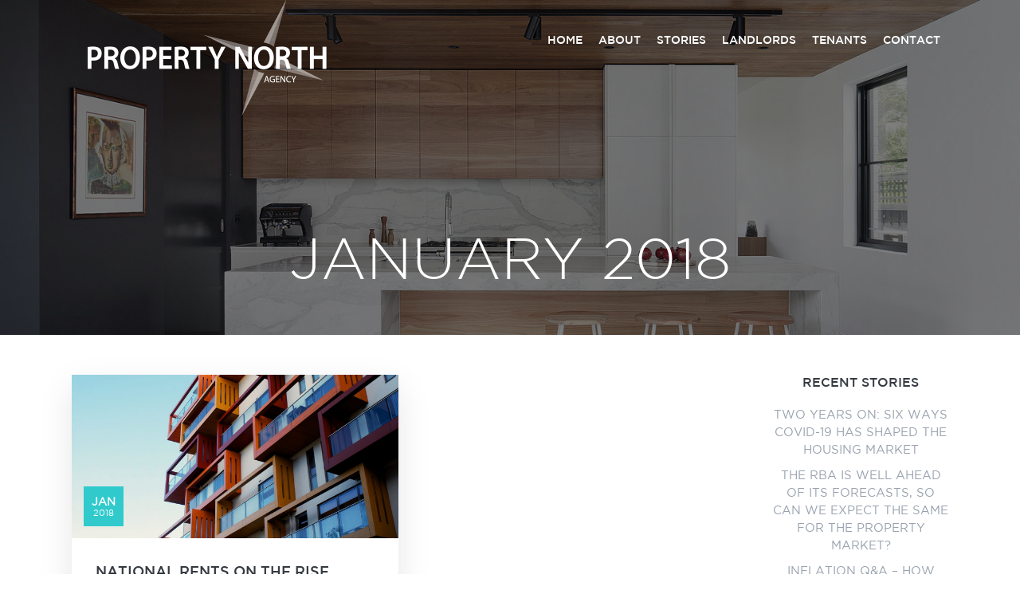

--- FILE ---
content_type: text/html; charset=UTF-8
request_url: https://www.propertynorthagency.com.au/2018/01/
body_size: 4821
content:
<!DOCTYPE html><html lang="en"><head><meta http-equiv="Content-Type" content="text/html; charset=UTF-8"><meta http-equiv="X-UA-Compatible" content="IE=edge,chrome=1"><meta name="viewport" content="width=device-width, initial-scale=1.0, minimum-scale=1.0, maximum-scale=1.0, user-scalable=no"><link rel="shortcut icon" href="https://www.propertynorthagency.com.au/wp-content/uploads/2016/04/favicon.png" ><link media="all" href="https://www.propertynorthagency.com.au/wp-content/cache/autoptimize/css/autoptimize_6bb69c478490cdd505b58de1849f962b.css" rel="stylesheet" /><title>January, 2018 | Property North Agency</title><meta name="robots" content="noindex, max-snippet:-1, max-image-preview:large, max-video-preview:-1"/><link rel="canonical" href="https://www.propertynorthagency.com.au/2018/01/" /> <script type="application/ld+json" class="aioseo-schema">{"@context":"https:\/\/schema.org","@graph":[{"@type":"WebSite","@id":"https:\/\/www.propertynorthagency.com.au\/#website","url":"https:\/\/www.propertynorthagency.com.au\/","name":"Property North Agency","description":"Realestate","publisher":{"@id":"https:\/\/www.propertynorthagency.com.au\/#organization"}},{"@type":"Organization","@id":"https:\/\/www.propertynorthagency.com.au\/#organization","name":"Property North Agency","url":"https:\/\/www.propertynorthagency.com.au\/"},{"@type":"BreadcrumbList","@id":"https:\/\/www.propertynorthagency.com.au\/2018\/01\/#breadcrumblist","itemListElement":[{"@type":"ListItem","@id":"https:\/\/www.propertynorthagency.com.au\/#listItem","position":"1","item":{"@type":"WebPage","@id":"https:\/\/www.propertynorthagency.com.au\/","name":"Home","description":"Realestate","url":"https:\/\/www.propertynorthagency.com.au\/"},"nextItem":"https:\/\/www.propertynorthagency.com.au\/2018\/#listItem"},{"@type":"ListItem","@id":"https:\/\/www.propertynorthagency.com.au\/2018\/#listItem","position":"2","item":{"@type":"WebPage","@id":"https:\/\/www.propertynorthagency.com.au\/2018\/","name":"2018","url":"https:\/\/www.propertynorthagency.com.au\/2018\/"},"nextItem":"https:\/\/www.propertynorthagency.com.au\/2018\/01\/#listItem","previousItem":"https:\/\/www.propertynorthagency.com.au\/#listItem"},{"@type":"ListItem","@id":"https:\/\/www.propertynorthagency.com.au\/2018\/01\/#listItem","position":"3","item":{"@type":"WebPage","@id":"https:\/\/www.propertynorthagency.com.au\/2018\/01\/","name":"January, 2018","url":"https:\/\/www.propertynorthagency.com.au\/2018\/01\/"},"previousItem":"https:\/\/www.propertynorthagency.com.au\/2018\/#listItem"}]},{"@type":"CollectionPage","@id":"https:\/\/www.propertynorthagency.com.au\/2018\/01\/#collectionpage","url":"https:\/\/www.propertynorthagency.com.au\/2018\/01\/","name":"January, 2018 | Property North Agency","inLanguage":"en-US","isPartOf":{"@id":"https:\/\/www.propertynorthagency.com.au\/#website"},"breadcrumb":{"@id":"https:\/\/www.propertynorthagency.com.au\/2018\/01\/#breadcrumblist"}}]}</script>  <script>dataLayer = [[]];</script>  <script>(function(w,d,s,l,i){w[l]=w[l]||[];w[l].push({'gtm.start':
new Date().getTime(),event:'gtm.js'});var f=d.getElementsByTagName(s)[0],
j=d.createElement(s),dl=l!='dataLayer'?'&l='+l:'';j.async=true;j.src=
'https://www.googletagmanager.com/gtm.js?id='+i+dl;f.parentNode.insertBefore(j,f);
})(window,document,'script','dataLayer','GTM-MZ7B4JZ');</script>  <script type='text/javascript' src='https://www.propertynorthagency.com.au/wp-includes/js/jquery/jquery.min.js?ver=3.6.0' id='jquery-core-js'></script> <link rel="https://api.w.org/" href="https://www.propertynorthagency.com.au/wp-json/" /><link rel="EditURI" type="application/rsd+xml" title="RSD" href="https://www.propertynorthagency.com.au/xmlrpc.php?rsd" /><link rel="wlwmanifest" type="application/wlwmanifest+xml" href="https://www.propertynorthagency.com.au/wp-includes/wlwmanifest.xml" /></head><body data-rsssl=1 class="archive date"><div id="header" class="waypoint white sb-slide"><div class="row container"><div class="span40 tablet-span30 phone-span60"><h2 id="logo"> <a href="https://www.propertynorthagency.com.au"> <noscript><img class="img_color" src="https://www.propertynorthagency.com.au/wp-content/themes/propertynorth/_assets/img/property_north.png" srcset="https://www.propertynorthagency.com.au/wp-content/themes/propertynorth/_assets/img/property_north@2x.png 2x" alt="Property North Agency" /></noscript><img class="lazyload img_color" src='data:image/svg+xml,%3Csvg%20xmlns=%22http://www.w3.org/2000/svg%22%20viewBox=%220%200%20210%20140%22%3E%3C/svg%3E' data-src="https://www.propertynorthagency.com.au/wp-content/themes/propertynorth/_assets/img/property_north.png" data-srcset="https://www.propertynorthagency.com.au/wp-content/themes/propertynorth/_assets/img/property_north@2x.png 2x" alt="Property North Agency" /> <noscript><img class="img_white" src="https://www.propertynorthagency.com.au/wp-content/themes/propertynorth/_assets/img/property_north_white.png" srcset="https://www.propertynorthagency.com.au/wp-content/themes/propertynorth/_assets/img/property_north_white@2x.png 2x" alt="Property North Agency" /></noscript><img class="lazyload img_white" src='data:image/svg+xml,%3Csvg%20xmlns=%22http://www.w3.org/2000/svg%22%20viewBox=%220%200%20210%20140%22%3E%3C/svg%3E' data-src="https://www.propertynorthagency.com.au/wp-content/themes/propertynorth/_assets/img/property_north_white.png" data-srcset="https://www.propertynorthagency.com.au/wp-content/themes/propertynorth/_assets/img/property_north_white@2x.png 2x" alt="Property North Agency" /> </a></h2></div><div class="span60 tablet-span70 phone-span40"><div id="menu" class="not-tablet not-phone"><div class="menu-main-container"><ul id="menu-main" class="superfish"><li id="menu-item-67" class="menu-item menu-item-type-post_type menu-item-object-page menu-item-home menu-item-67"><a href="https://www.propertynorthagency.com.au/">Home</a></li><li id="menu-item-66" class="menu-item menu-item-type-post_type menu-item-object-page menu-item-has-children menu-item-66"><a href="https://www.propertynorthagency.com.au/about/">About</a><ul class="sub-menu"><li id="menu-item-665" class="menu-item menu-item-type-post_type menu-item-object-page menu-item-665"><a href="https://www.propertynorthagency.com.au/what-makes-us-great/">What Makes Us Great?</a></li><li id="menu-item-721" class="menu-item menu-item-type-post_type menu-item-object-page menu-item-721"><a href="https://www.propertynorthagency.com.au/our-guarantee/">Our Guarantee</a></li><li id="menu-item-824" class="menu-item menu-item-type-post_type menu-item-object-page menu-item-824"><a href="https://www.propertynorthagency.com.au/management-cost-comparison/">Management Cost Comparison</a></li><li id="menu-item-134" class="menu-item menu-item-type-post_type menu-item-object-page menu-item-134"><a href="https://www.propertynorthagency.com.au/about/testimonials/">Testimonials</a></li><li id="menu-item-133" class="menu-item menu-item-type-post_type menu-item-object-page menu-item-133"><a href="https://www.propertynorthagency.com.au/about/team/">Team</a></li><li id="menu-item-280" class="menu-item menu-item-type-post_type menu-item-object-page menu-item-280"><a href="https://www.propertynorthagency.com.au/tenants/contact/">Contact</a></li></ul></li><li id="menu-item-498" class="menu-item menu-item-type-post_type menu-item-object-page current_page_parent menu-item-498"><a href="https://www.propertynorthagency.com.au/stories/">Stories</a></li><li id="menu-item-68" class="menu-item menu-item-type-post_type menu-item-object-page menu-item-has-children menu-item-68"><a href="https://www.propertynorthagency.com.au/landlords/">Landlords</a><ul class="sub-menu"><li id="menu-item-72" class="menu-item menu-item-type-post_type menu-item-object-page menu-item-72"><a href="https://www.propertynorthagency.com.au/landlords/why-choose-us/">Why Choose Us?</a></li><li id="menu-item-70" class="menu-item menu-item-type-post_type menu-item-object-page menu-item-70"><a href="https://www.propertynorthagency.com.au/landlords/services/">Services</a></li><li id="menu-item-167" class="menu-item menu-item-type-post_type menu-item-object-page menu-item-167"><a href="https://www.propertynorthagency.com.au/landlords/free-rental-appraisal/">Free Rental Appraisal</a></li><li id="menu-item-823" class="menu-item menu-item-type-post_type menu-item-object-page menu-item-823"><a href="https://www.propertynorthagency.com.au/management-cost-comparison/">Management Cost Comparison</a></li><li id="menu-item-614" class="menu-item menu-item-type-post_type menu-item-object-page menu-item-614"><a href="https://www.propertynorthagency.com.au/referral-program/">Referral Program</a></li><li id="menu-item-454" class="menu-item menu-item-type-post_type menu-item-object-page menu-item-454"><a href="https://www.propertynorthagency.com.au/landlords/property-management-transfer/">Property Management Transfer</a></li><li id="menu-item-722" class="menu-item menu-item-type-post_type menu-item-object-page menu-item-722"><a href="https://www.propertynorthagency.com.au/our-guarantee/">Our Guarantee</a></li><li id="menu-item-71" class="menu-item menu-item-type-post_type menu-item-object-page menu-item-71"><a href="https://www.propertynorthagency.com.au/landlords/testimonials/">Testimonials</a></li><li id="menu-item-69" class="menu-item menu-item-type-post_type menu-item-object-page menu-item-69"><a href="https://www.propertynorthagency.com.au/landlords/faq/">FAQ</a></li><li id="menu-item-141" class="menu-item menu-item-type-custom menu-item-object-custom menu-item-141"><a href="https://my.propertyme.com/portfolio?code=PRONOQYX">Landlord Portal</a></li></ul></li><li id="menu-item-73" class="menu-item menu-item-type-post_type menu-item-object-page menu-item-has-children menu-item-73"><a href="https://www.propertynorthagency.com.au/tenants/">Tenants</a><ul class="sub-menu"><li id="menu-item-1464" class="menu-item menu-item-type-custom menu-item-object-custom menu-item-1464"><a href="https://my.propertyme.com/portfolio?code=PRONOQYX">Tenant Access Portal</a></li><li id="menu-item-75" class="menu-item menu-item-type-post_type menu-item-object-page menu-item-75"><a href="https://www.propertynorthagency.com.au/tenants/available-properties/">Available Properties</a></li><li id="menu-item-74" class="menu-item menu-item-type-post_type menu-item-object-page menu-item-74"><a href="https://www.propertynorthagency.com.au/tenants/apply-for-a-rental/">Apply for a Rental</a></li><li id="menu-item-882" class="menu-item menu-item-type-post_type menu-item-object-page menu-item-882"><a href="https://www.propertynorthagency.com.au/maintenance-request/">Maintenance Request</a></li><li id="menu-item-615" class="menu-item menu-item-type-post_type menu-item-object-page menu-item-615"><a href="https://www.propertynorthagency.com.au/referral-program/">Referral Program</a></li><li id="menu-item-76" class="menu-item menu-item-type-post_type menu-item-object-page menu-item-76"><a href="https://www.propertynorthagency.com.au/tenants/contact/">Contact</a></li></ul></li><li id="menu-item-281" class="menu-item menu-item-type-post_type menu-item-object-page menu-item-281"><a href="https://www.propertynorthagency.com.au/tenants/contact/">Contact</a></li></ul></div></div><div class="menu-button sb-toggle-right phone"></div><div class="menu-button sb-toggle-right tablet not-phone"><span>MENU</span></div></div></div></div><div id="sb-site"><div class="lazyload" id="cover" data-bg="https://www.propertynorthagency.com.au/wp-content/uploads/2016/04/Kitchen-1500x700.jpg" style="background-image: url(data:image/svg+xml,%3Csvg%20xmlns=%22http://www.w3.org/2000/svg%22%20viewBox=%220%200%20500%20300%22%3E%3C/svg%3E)"><div class="header_shadow"></div><div class="cover_inner"><div class="page_title waypoint" data-animate-down="color" data-animate-up="white"><div class="row container"><div class="span100"><h1> January 2018</h1></div></div></div></div></div><div id="content"><div class="row container"><div class="span80 tablet-span100 phone-span100"><div class="blog_posts"><div class="row"><div class="span50 phone-span100"><div id="post_1327" class="the_post shadow clearfix"> <a href="https://www.propertynorthagency.com.au/national-rents-on-the-rise/"><div class="preview"> <noscript><img width="700" height="350" src="https://www.propertynorthagency.com.au/wp-content/uploads/2018/01/rents-on-rise-700x350.jpg" class="attachment-Square_wide size-Square_wide wp-post-image" alt="" /></noscript><img width="700" height="350" src='data:image/svg+xml,%3Csvg%20xmlns=%22http://www.w3.org/2000/svg%22%20viewBox=%220%200%20700%20350%22%3E%3C/svg%3E' data-src="https://www.propertynorthagency.com.au/wp-content/uploads/2018/01/rents-on-rise-700x350.jpg" class="lazyload attachment-Square_wide size-Square_wide wp-post-image" alt="" /> <span> Jan <em>2018</em> </span></div><div class="details"><h3>National Rents On The Rise</h3><div class="text">National Rents On The Rise: CoreLogic December Rental Report Cameron Kusher 22 Jan 2018</div> <span class="more">Continue Reading &raquo;</span></div> </a></div></div><div class="span100"><div class="post_nav"><div class="row"><div class="span50 phone-span100"><h6 class="left"></h6></div><div class="span50 phone-span100"><h6 class="right"></h6></div></div></div></div></div></div></div><div class="span20 tablet-span100 not-phone"><div id="sidebar"><div id="recent-posts-2" class="widget"><h3>Recent Stories</h3><ul><li> <a href="https://www.propertynorthagency.com.au/two-years-on-six-ways-covid-19-has-shaped-the-housing-market/">Two years on: Six ways COVID-19 has shaped the housing market</a></li><li> <a href="https://www.propertynorthagency.com.au/the-rba-is-well-ahead-of-its-forecasts-so-can-we-expect-the-same-for-the-property-market/">The RBA is well ahead of its forecasts, so can we expect the same for the property market?</a></li><li> <a href="https://www.propertynorthagency.com.au/inflation-qa-how-worried-should-investors-be-about-higher-inflation/">Inflation Q&#038;A – how worried should investors be about higher inflation?</a></li><li> <a href="https://www.propertynorthagency.com.au/northern-beaches-house-prices-jump-867500-in-a-year-rising-417-an-hour/">Northern Beaches house prices jump $867,500 in a year, rising $417 an hour</a></li><li> <a href="https://www.propertynorthagency.com.au/australia-is-experiencing-the-highest-growth-in-rents-since-july-2008/">Australia is experiencing the highest growth in rents since July 2008</a></li></ul></div><div id="archives-2" class="widget"><h3>Archives</h3><ul><li><a href='https://www.propertynorthagency.com.au/2022/03/'>March 2022</a></li><li><a href='https://www.propertynorthagency.com.au/2022/02/'>February 2022</a></li><li><a href='https://www.propertynorthagency.com.au/2022/01/'>January 2022</a></li><li><a href='https://www.propertynorthagency.com.au/2021/11/'>November 2021</a></li><li><a href='https://www.propertynorthagency.com.au/2021/10/'>October 2021</a></li><li><a href='https://www.propertynorthagency.com.au/2021/09/'>September 2021</a></li><li><a href='https://www.propertynorthagency.com.au/2021/08/'>August 2021</a></li><li><a href='https://www.propertynorthagency.com.au/2021/07/'>July 2021</a></li><li><a href='https://www.propertynorthagency.com.au/2021/06/'>June 2021</a></li><li><a href='https://www.propertynorthagency.com.au/2021/05/'>May 2021</a></li><li><a href='https://www.propertynorthagency.com.au/2021/04/'>April 2021</a></li><li><a href='https://www.propertynorthagency.com.au/2021/03/'>March 2021</a></li><li><a href='https://www.propertynorthagency.com.au/2021/02/'>February 2021</a></li><li><a href='https://www.propertynorthagency.com.au/2021/01/'>January 2021</a></li><li><a href='https://www.propertynorthagency.com.au/2020/11/'>November 2020</a></li><li><a href='https://www.propertynorthagency.com.au/2020/10/'>October 2020</a></li><li><a href='https://www.propertynorthagency.com.au/2020/09/'>September 2020</a></li><li><a href='https://www.propertynorthagency.com.au/2020/03/'>March 2020</a></li><li><a href='https://www.propertynorthagency.com.au/2020/02/'>February 2020</a></li><li><a href='https://www.propertynorthagency.com.au/2020/01/'>January 2020</a></li><li><a href='https://www.propertynorthagency.com.au/2019/12/'>December 2019</a></li><li><a href='https://www.propertynorthagency.com.au/2019/10/'>October 2019</a></li><li><a href='https://www.propertynorthagency.com.au/2019/09/'>September 2019</a></li><li><a href='https://www.propertynorthagency.com.au/2019/08/'>August 2019</a></li><li><a href='https://www.propertynorthagency.com.au/2019/05/'>May 2019</a></li><li><a href='https://www.propertynorthagency.com.au/2019/04/'>April 2019</a></li><li><a href='https://www.propertynorthagency.com.au/2019/03/'>March 2019</a></li><li><a href='https://www.propertynorthagency.com.au/2019/02/'>February 2019</a></li><li><a href='https://www.propertynorthagency.com.au/2018/11/'>November 2018</a></li><li><a href='https://www.propertynorthagency.com.au/2018/10/'>October 2018</a></li><li><a href='https://www.propertynorthagency.com.au/2018/09/'>September 2018</a></li><li><a href='https://www.propertynorthagency.com.au/2018/08/'>August 2018</a></li><li><a href='https://www.propertynorthagency.com.au/2018/07/'>July 2018</a></li><li><a href='https://www.propertynorthagency.com.au/2018/05/'>May 2018</a></li><li><a href='https://www.propertynorthagency.com.au/2018/04/'>April 2018</a></li><li><a href='https://www.propertynorthagency.com.au/2018/03/'>March 2018</a></li><li><a href='https://www.propertynorthagency.com.au/2018/02/'>February 2018</a></li><li><a href='https://www.propertynorthagency.com.au/2018/01/' aria-current="page">January 2018</a></li><li><a href='https://www.propertynorthagency.com.au/2017/11/'>November 2017</a></li><li><a href='https://www.propertynorthagency.com.au/2017/10/'>October 2017</a></li><li><a href='https://www.propertynorthagency.com.au/2017/09/'>September 2017</a></li><li><a href='https://www.propertynorthagency.com.au/2017/08/'>August 2017</a></li><li><a href='https://www.propertynorthagency.com.au/2017/07/'>July 2017</a></li><li><a href='https://www.propertynorthagency.com.au/2017/06/'>June 2017</a></li><li><a href='https://www.propertynorthagency.com.au/2017/05/'>May 2017</a></li><li><a href='https://www.propertynorthagency.com.au/2017/04/'>April 2017</a></li><li><a href='https://www.propertynorthagency.com.au/2017/03/'>March 2017</a></li><li><a href='https://www.propertynorthagency.com.au/2017/02/'>February 2017</a></li><li><a href='https://www.propertynorthagency.com.au/2017/01/'>January 2017</a></li><li><a href='https://www.propertynorthagency.com.au/2016/12/'>December 2016</a></li><li><a href='https://www.propertynorthagency.com.au/2016/11/'>November 2016</a></li><li><a href='https://www.propertynorthagency.com.au/2016/10/'>October 2016</a></li><li><a href='https://www.propertynorthagency.com.au/2016/07/'>July 2016</a></li></ul></div></div></div></div></div><div id="footer"><div class="row container"><div class="span100"><ul class="social"><li><a href="https://www.facebook.com/propertynorthagency/" target="_blank"><span class="fa fa-facebook"></span></a></li><li><a href="https://www.instagram.com/propertynorthagency/" target="_blank"><span class="fa fa-instagram"></span></a></li><li><a href="mailto:info@propertynorthagency.com.au"><span class="fa fa-envelope"></span></a></li></ul><div class="footer_menu"><div class="menu-main-container"><ul id="menu-main-1" class="menu"><li class="menu-item menu-item-type-post_type menu-item-object-page menu-item-home menu-item-67"><a href="https://www.propertynorthagency.com.au/">Home</a></li><li class="menu-item menu-item-type-post_type menu-item-object-page menu-item-has-children menu-item-66"><a href="https://www.propertynorthagency.com.au/about/">About</a><ul class="sub-menu"><li class="menu-item menu-item-type-post_type menu-item-object-page menu-item-665"><a href="https://www.propertynorthagency.com.au/what-makes-us-great/">What Makes Us Great?</a></li><li class="menu-item menu-item-type-post_type menu-item-object-page menu-item-721"><a href="https://www.propertynorthagency.com.au/our-guarantee/">Our Guarantee</a></li><li class="menu-item menu-item-type-post_type menu-item-object-page menu-item-824"><a href="https://www.propertynorthagency.com.au/management-cost-comparison/">Management Cost Comparison</a></li><li class="menu-item menu-item-type-post_type menu-item-object-page menu-item-134"><a href="https://www.propertynorthagency.com.au/about/testimonials/">Testimonials</a></li><li class="menu-item menu-item-type-post_type menu-item-object-page menu-item-133"><a href="https://www.propertynorthagency.com.au/about/team/">Team</a></li><li class="menu-item menu-item-type-post_type menu-item-object-page menu-item-280"><a href="https://www.propertynorthagency.com.au/tenants/contact/">Contact</a></li></ul></li><li class="menu-item menu-item-type-post_type menu-item-object-page current_page_parent menu-item-498"><a href="https://www.propertynorthagency.com.au/stories/">Stories</a></li><li class="menu-item menu-item-type-post_type menu-item-object-page menu-item-has-children menu-item-68"><a href="https://www.propertynorthagency.com.au/landlords/">Landlords</a><ul class="sub-menu"><li class="menu-item menu-item-type-post_type menu-item-object-page menu-item-72"><a href="https://www.propertynorthagency.com.au/landlords/why-choose-us/">Why Choose Us?</a></li><li class="menu-item menu-item-type-post_type menu-item-object-page menu-item-70"><a href="https://www.propertynorthagency.com.au/landlords/services/">Services</a></li><li class="menu-item menu-item-type-post_type menu-item-object-page menu-item-167"><a href="https://www.propertynorthagency.com.au/landlords/free-rental-appraisal/">Free Rental Appraisal</a></li><li class="menu-item menu-item-type-post_type menu-item-object-page menu-item-823"><a href="https://www.propertynorthagency.com.au/management-cost-comparison/">Management Cost Comparison</a></li><li class="menu-item menu-item-type-post_type menu-item-object-page menu-item-614"><a href="https://www.propertynorthagency.com.au/referral-program/">Referral Program</a></li><li class="menu-item menu-item-type-post_type menu-item-object-page menu-item-454"><a href="https://www.propertynorthagency.com.au/landlords/property-management-transfer/">Property Management Transfer</a></li><li class="menu-item menu-item-type-post_type menu-item-object-page menu-item-722"><a href="https://www.propertynorthagency.com.au/our-guarantee/">Our Guarantee</a></li><li class="menu-item menu-item-type-post_type menu-item-object-page menu-item-71"><a href="https://www.propertynorthagency.com.au/landlords/testimonials/">Testimonials</a></li><li class="menu-item menu-item-type-post_type menu-item-object-page menu-item-69"><a href="https://www.propertynorthagency.com.au/landlords/faq/">FAQ</a></li><li class="menu-item menu-item-type-custom menu-item-object-custom menu-item-141"><a href="https://my.propertyme.com/portfolio?code=PRONOQYX">Landlord Portal</a></li></ul></li><li class="menu-item menu-item-type-post_type menu-item-object-page menu-item-has-children menu-item-73"><a href="https://www.propertynorthagency.com.au/tenants/">Tenants</a><ul class="sub-menu"><li class="menu-item menu-item-type-custom menu-item-object-custom menu-item-1464"><a href="https://my.propertyme.com/portfolio?code=PRONOQYX">Tenant Access Portal</a></li><li class="menu-item menu-item-type-post_type menu-item-object-page menu-item-75"><a href="https://www.propertynorthagency.com.au/tenants/available-properties/">Available Properties</a></li><li class="menu-item menu-item-type-post_type menu-item-object-page menu-item-74"><a href="https://www.propertynorthagency.com.au/tenants/apply-for-a-rental/">Apply for a Rental</a></li><li class="menu-item menu-item-type-post_type menu-item-object-page menu-item-882"><a href="https://www.propertynorthagency.com.au/maintenance-request/">Maintenance Request</a></li><li class="menu-item menu-item-type-post_type menu-item-object-page menu-item-615"><a href="https://www.propertynorthagency.com.au/referral-program/">Referral Program</a></li><li class="menu-item menu-item-type-post_type menu-item-object-page menu-item-76"><a href="https://www.propertynorthagency.com.au/tenants/contact/">Contact</a></li></ul></li><li class="menu-item menu-item-type-post_type menu-item-object-page menu-item-281"><a href="https://www.propertynorthagency.com.au/tenants/contact/">Contact</a></li></ul></div></div><div class="copyright">&copy; Copyright 2026 Property North Agency | Site by <a href="https://www.fazedesigns.com" title="FazeDesigns">FazeDesigns</a></div></div></div></div></div><div class="sb-slidebar sb-right mobile_sidebar"><div class="mobile_menu"><div class="menu-main-container"><ul id="menu-main-2" class="menu"><li class="menu-item menu-item-type-post_type menu-item-object-page menu-item-home menu-item-67"><a href="https://www.propertynorthagency.com.au/">Home</a></li><li class="menu-item menu-item-type-post_type menu-item-object-page menu-item-has-children menu-item-66"><a href="https://www.propertynorthagency.com.au/about/">About</a><ul class="sub-menu"><li class="menu-item menu-item-type-post_type menu-item-object-page menu-item-665"><a href="https://www.propertynorthagency.com.au/what-makes-us-great/">What Makes Us Great?</a></li><li class="menu-item menu-item-type-post_type menu-item-object-page menu-item-721"><a href="https://www.propertynorthagency.com.au/our-guarantee/">Our Guarantee</a></li><li class="menu-item menu-item-type-post_type menu-item-object-page menu-item-824"><a href="https://www.propertynorthagency.com.au/management-cost-comparison/">Management Cost Comparison</a></li><li class="menu-item menu-item-type-post_type menu-item-object-page menu-item-134"><a href="https://www.propertynorthagency.com.au/about/testimonials/">Testimonials</a></li><li class="menu-item menu-item-type-post_type menu-item-object-page menu-item-133"><a href="https://www.propertynorthagency.com.au/about/team/">Team</a></li><li class="menu-item menu-item-type-post_type menu-item-object-page menu-item-280"><a href="https://www.propertynorthagency.com.au/tenants/contact/">Contact</a></li></ul></li><li class="menu-item menu-item-type-post_type menu-item-object-page current_page_parent menu-item-498"><a href="https://www.propertynorthagency.com.au/stories/">Stories</a></li><li class="menu-item menu-item-type-post_type menu-item-object-page menu-item-has-children menu-item-68"><a href="https://www.propertynorthagency.com.au/landlords/">Landlords</a><ul class="sub-menu"><li class="menu-item menu-item-type-post_type menu-item-object-page menu-item-72"><a href="https://www.propertynorthagency.com.au/landlords/why-choose-us/">Why Choose Us?</a></li><li class="menu-item menu-item-type-post_type menu-item-object-page menu-item-70"><a href="https://www.propertynorthagency.com.au/landlords/services/">Services</a></li><li class="menu-item menu-item-type-post_type menu-item-object-page menu-item-167"><a href="https://www.propertynorthagency.com.au/landlords/free-rental-appraisal/">Free Rental Appraisal</a></li><li class="menu-item menu-item-type-post_type menu-item-object-page menu-item-823"><a href="https://www.propertynorthagency.com.au/management-cost-comparison/">Management Cost Comparison</a></li><li class="menu-item menu-item-type-post_type menu-item-object-page menu-item-614"><a href="https://www.propertynorthagency.com.au/referral-program/">Referral Program</a></li><li class="menu-item menu-item-type-post_type menu-item-object-page menu-item-454"><a href="https://www.propertynorthagency.com.au/landlords/property-management-transfer/">Property Management Transfer</a></li><li class="menu-item menu-item-type-post_type menu-item-object-page menu-item-722"><a href="https://www.propertynorthagency.com.au/our-guarantee/">Our Guarantee</a></li><li class="menu-item menu-item-type-post_type menu-item-object-page menu-item-71"><a href="https://www.propertynorthagency.com.au/landlords/testimonials/">Testimonials</a></li><li class="menu-item menu-item-type-post_type menu-item-object-page menu-item-69"><a href="https://www.propertynorthagency.com.au/landlords/faq/">FAQ</a></li><li class="menu-item menu-item-type-custom menu-item-object-custom menu-item-141"><a href="https://my.propertyme.com/portfolio?code=PRONOQYX">Landlord Portal</a></li></ul></li><li class="menu-item menu-item-type-post_type menu-item-object-page menu-item-has-children menu-item-73"><a href="https://www.propertynorthagency.com.au/tenants/">Tenants</a><ul class="sub-menu"><li class="menu-item menu-item-type-custom menu-item-object-custom menu-item-1464"><a href="https://my.propertyme.com/portfolio?code=PRONOQYX">Tenant Access Portal</a></li><li class="menu-item menu-item-type-post_type menu-item-object-page menu-item-75"><a href="https://www.propertynorthagency.com.au/tenants/available-properties/">Available Properties</a></li><li class="menu-item menu-item-type-post_type menu-item-object-page menu-item-74"><a href="https://www.propertynorthagency.com.au/tenants/apply-for-a-rental/">Apply for a Rental</a></li><li class="menu-item menu-item-type-post_type menu-item-object-page menu-item-882"><a href="https://www.propertynorthagency.com.au/maintenance-request/">Maintenance Request</a></li><li class="menu-item menu-item-type-post_type menu-item-object-page menu-item-615"><a href="https://www.propertynorthagency.com.au/referral-program/">Referral Program</a></li><li class="menu-item menu-item-type-post_type menu-item-object-page menu-item-76"><a href="https://www.propertynorthagency.com.au/tenants/contact/">Contact</a></li></ul></li><li class="menu-item menu-item-type-post_type menu-item-object-page menu-item-281"><a href="https://www.propertynorthagency.com.au/tenants/contact/">Contact</a></li></ul></div></div><ul class="social"><li><a href="https://www.facebook.com/propertynorthagency/" target="_blank"><span class="fa fa-facebook"></span></a></li><li><a href="https://www.instagram.com/propertynorthagency/" target="_blank"><span class="fa fa-instagram"></span></a></li><li><a href="mailto:info@propertynorthagency.com.au"><span class="fa fa-envelope"></span></a></li></ul><div class="copyright">&copy; Copyright 2026 Property North Agency | Site by <a href="https://www.fazedesigns.com" title="FazeDesigns">FazeDesigns</a></div></div> <noscript><iframe src="https://www.googletagmanager.com/ns.html?id=GTM-MZ7B4JZ" height="0" width="0" style="display:none;visibility:hidden"></iframe></noscript> <noscript><style>.lazyload{display:none;}</style></noscript><script data-noptimize="1">window.lazySizesConfig=window.lazySizesConfig||{};window.lazySizesConfig.loadMode=1;</script><script async data-noptimize="1" src='https://www.propertynorthagency.com.au/wp-content/plugins/autoptimize/classes/external/js/lazysizes.min.js?ao_version=2.9.0'></script>    <script defer src="https://www.propertynorthagency.com.au/wp-content/cache/autoptimize/js/autoptimize_0d6a84b427cd677097b14173e113d25f.js"></script></body></html>

--- FILE ---
content_type: text/css
request_url: https://www.propertynorthagency.com.au/wp-content/cache/autoptimize/css/autoptimize_6bb69c478490cdd505b58de1849f962b.css
body_size: 29188
content:
.wpac,.wpac h1,.wpac h2,.wpac h3,.wpac h4,.wpac h5,.wpac h6,.wpac p,.wpac td,.wpac dl,.wpac tr,.wpac dt,.wpac ol,.wpac form,.wpac select,.wpac option,.wpac pre,.wpac div,.wpac table,.wpac th,.wpac tbody,.wpac tfoot,.wpac caption,.wpac thead,.wpac ul,.wpac li,.wpac address,.wpac blockquote,.wpac dd,.wpac fieldset,.wpac li,.wpac strong,.wpac legend,.wpac em,.wpac s,.wpac cite,.wpac span,.wpac input,.wpac sup,.wpac label,.wpac dfn,.wpac object,.wpac big,.wpac q,.wpac font,.wpac samp,.wpac acronym,.wpac small,.wpac img,.wpac strike,.wpac code,.wpac sub,.wpac ins,.wpac textarea,.wpac var,.wpac a,.wpac abbr,.wpac applet,.wpac del,.wpac kbd,.wpac tt,.wpac b,.wpac i,.wpac hr{background-attachment:scroll!important;background-color:transparent!important;background-image:none!important;background-position:0 0!important;background-repeat:repeat!important;border-color:black!important;border-color:currentColor!important;border-radius:0!important;border-style:none!important;border-width:medium!important;bottom:auto!important;clear:none!important;clip:auto!important;color:inherit!important;counter-increment:none!important;counter-reset:none!important;cursor:auto!important;direction:inherit!important;display:inline;float:none!important;font-family:inherit!important;font-size:inherit!important;font-style:inherit!important;font-variant:normal!important;font-weight:inherit!important;height:auto;left:auto!important;letter-spacing:normal!important;line-height:inherit!important;list-style-type:inherit!important;list-style-position:outside!important;list-style-image:none!important;margin:0!important;max-height:none!important;max-width:none!important;min-height:0!important;min-width:0!important;opacity:1;outline:invert none medium!important;overflow:visible!important;padding:0!important;position:static!important;quotes:"" ""!important;right:auto!important;table-layout:auto!important;text-align:inherit!important;text-decoration:inherit!important;text-indent:0!important;text-transform:none!important;top:auto!important;unicode-bidi:normal!important;vertical-align:baseline!important;visibility:inherit!important;white-space:normal!important;width:auto!important;word-spacing:normal!important;z-index:auto!important;-moz-border-radius:0!important;-webkit-border-radius:0!important;-moz-box-sizing:border-box!important;-webkit-box-sizing:border-box!important;box-sizing:border-box!important;text-shadow:none!important;-webkit-transition:none!important;transition:none!important;-webkit-box-shadow:none!important;box-shadow:none!important}.wpac,.wpac h3,.wpac h5,.wpac p,.wpac h1,.wpac dl,.wpac dt,.wpac h6,.wpac ol,.wpac form,.wpac select,.wpac option,.wpac pre,.wpac div,.wpac h2,.wpac caption,.wpac h4,.wpac ul,.wpac address,.wpac blockquote,.wpac dd,.wpac fieldset,.wpac textarea,.wpac hr{display:block}.wpac table{display:table}.wpac tbody{display:table-row-group}.wpac tr{display:table-row}.wpac td{display:table-cell}.wpac ul{list-style-type:none!important}.wpac li{display:list-item;min-height:auto!important;min-width:auto!important}.wpac a,.wpac a *,.wpac input[type=submit],.wpac input[type=radio],.wpac input[type=checkbox],.wpac select{cursor:pointer!important}.wpac a:hover{text-decoration:none!important}.wpac button,.wpac input[type=submit]{height:auto!important;text-align:center!important}.wpac input[type=hidden]{display:none}.wpac select{-webkit-appearance:menulist!important;-moz-appearance:menulist!important;appearance:menulist!important}.wpac input[type=checkbox]{-webkit-appearance:checkbox!important;-moz-appearance:checkbox!important;appearance:checkbox!important}.wpac input[type=checkbox]:before,.wpac input[type=checkbox]:after{content:none!important;border:0!important}.wpac input[type=radio]{-webkit-appearance:radio!important;-moz-appearance:radio!important;appearance:radio!important}.wpac input[type=radio]:before,.wpac input[type=radio]:after{content:none!important;border:0!important}.wpac li:before,.wpac li:after{display:block!important;content:""!important}.wpac input,.wpac select{vertical-align:middle!important}.wpac select,.wpac textarea,.wpac input{border:1px solid #ccc!important}.wpac table{border-collapse:collapse!important;border-spacing:0!important}.wpac *[dir=rtl]{direction:rtl!important}.wpac img{border:0!important}.wpac svg{vertical-align:middle!important;-moz-box-sizing:content-box!important;-webkit-box-sizing:content-box!important;box-sizing:content-box!important}.wpac{font-size:14px!important;line-height:20px!important;direction:inherit!important;text-align:inherit!important;font-family:"Helvetica Neue",Helvetica,Arial,sans-serif!important;color:#333!important;font-style:normal!important;font-weight:400!important;text-decoration:none!important;list-style-type:disc!important}.wpac .wp-sheet{position:fixed!important;bottom:0!important;right:0!important;height:100%!important;width:368px!important;z-index:1999999000!important;transition:all .2s ease-in-out!important}@media(max-width:460px){.wpac .wp-sheet{width:100%!important}}.wpac .wp-sheet-head{position:absolute!important;top:0!important;right:0!important;width:100%!important;height:48px!important;background:#fff!important;box-shadow:0 1px 2px 0 rgba(0,0,0,.12)!important;z-index:1999999002!important}.wpac .wp-sheet-head-inner{position:absolute!important;left:20px!important;top:0!important;width:100%!important;height:100%!important;line-height:48px!important;z-index:1999999000!important}.wpac .wp-sheet-head-close{position:relative!important;height:49px!important;float:right!important;color:#aaa!important;font-size:28px!important;line-height:48px!important;margin:0 20px 0 15px!important;z-index:1999999001!important;transition:all .2s ease-in-out!important}.wpac .wp-sheet-head-close:hover{color:#555!important}.wpac .wp-sheet-body{position:absolute!important;top:0!important;right:0!important;bottom:0!important;width:100%!important;background:rgba(250,250,251,.98)!important;border-left:1px solid #dadee2!important;box-shadow:0 0 4px 1px rgba(0,0,0,.08)!important;z-index:1999999000!important}.wpac .wp-sheet-content{position:absolute!important;top:0!important;right:0!important;bottom:0!important;width:100%!important;opacity:0!important;overflow-y:auto!important;z-index:1999999001!important;transition:all .2s ease-in-out!important;-webkit-transform:translateZ(0)!important}.wpac .wp-sheet-content.wp-sheet-ready{opacity:1!important}.wpac .wp-sheet-content-inner{position:relative!important;min-height:100%!important;margin:0 auto!important}.wpac .wp-sheet-footer{position:absolute!important;bottom:0!important;right:0!important;left:1px!important;width:100%!important;z-index:1999999002!important;background:rgba(250,250,251,.98)!important}.wp-fbrev .wp-facebook-badge{display:inline-block;font-family:Helvetica Neue,Helvetica,Arial,sans-serif!important;box-shadow:0 2px 5px 0 rgba(0,0,0,.26)!important}.wp-fbrev .wp-facebook-badge-fixed{position:fixed!important;right:30px!important;bottom:30px!important;max-width:none!important;z-index:2147482999!important}.wp-fbrev .wp-facebook-badge_left-fixed{position:fixed!important;left:30px!important;bottom:30px!important;max-width:none!important;z-index:2147482999!important}.wp-fbrev .wp-facebook-badge *{cursor:pointer!important}.wp-fbrev .wp-facebook-border{width:100%!important;height:6px!important;background:#4fce6a!important}.wp-fbrev .wp-facebook-badge-btn{position:relative!important;padding:10px!important;background:#fff!important;transition:all .2s ease-in-out!important}.wp-fbrev .wp-facebook-badge-btn:hover{background:#f3f3f5!important}.wp-facebook-badge-btn>svg{width:36px!important;height:36px!important;padding:4px!important;border-radius:50%!important;background-color:#3c5b9b!important}.wp-fbrev .wp-facebook-badge-score{display:inline-block;margin:0 0 0 4px!important;vertical-align:middle!important}.wp-fbrev .wp-facebook-rating{color:#4080ff!important;font-size:20px!important;margin:0 6px 0 0!important;vertical-align:middle!important}.wp-fbrev.wpac .wp-facebook-stars .wp-star{padding:0 4px 0 0!important;line-height:22px!important}.wp-fbrev .wp-facebook-powered{color:#999!important;margin:6px 0 0!important}.wp-fbrev .wp-facebook-powered span{color:#4080ff!important;font-weight:700!important;font-size:15px!important}.wp-fbrev .wp-facebook-form .wp-facebook-reviews{padding:16px 16px 0!important}.wp-fbrev .wp-facebook-review{margin-top:15px!important}.wp-fbrev .wp-facebook-left{display:table-cell!important;vertical-align:top!important}[dir=ltr] .wp-facebook-left{padding-right:10px!important}[dir=rtl] .wp-facebook-left{padding-left:10px!important}.wp-fbrev .wp-facebook-left img{border:none!important;float:left!important;height:50px!important;width:50px!important;max-width:none!important;margin-right:5px!important;border-radius:50%!important;box-shadow:0 0 2px rgba(0,0,0,.12),0 2px 4px rgba(0,0,0,.24)!important}.wp-fbrev .wp-facebook-reviews img{border-radius:50%!important}.wp-fbrev .wp-facebook-right{display:table-cell!important;vertical-align:top!important;width:10000px!important}.wp-fbrev .wp-star svg{display:inline-block!important}.wp-fbrev .wp-facebook-place .wp-star svg{width:18px!important;height:18px!important}.wp-fbrev .wp-facebook-review .wp-star svg{width:16px!important;height:16px!important}.wp-fbrev .wp-facebook-name{color:black!important;font-size:100%!important;font-weight:700!important;margin:0 0 2px!important;padding-right:6px!important;text-decoration:none!important}.wp-fbrev a.wp-facebook-name{color:#427fed!important;text-decoration:none!important}.wp-fbrev .wp-facebook-time{color:#999!important;font-size:13px!important}.wp-fbrev .wp-facebook-text{color:#222!important;font-size:14px!important;line-height:22px!important;max-width:100%!important;overflow:hidden!important;white-space:pre-wrap!important;word-break:break-word!important}.wp-fbrev .wp-more{display:none}.wp-fbrev .wp-more-toggle{color:#136aaf!important;cursor:pointer!important;text-decoration:none!important}.wp-fbrev .wp-facebook-url{display:block;margin:10px 0!important;color:#2c7cff!important;text-align:center!important}.wp-fbrev .wp-facebook-form{position:fixed!important;bottom:0!important;right:0!important;height:100%!important;width:368px!important;z-index:2147483000!important}.wp-fbrev .wp-facebook-form.wp-facebook-form-left{left:0!important}@media(max-width:460px){.wp-fbrev .wp-facebook-form{width:100%!important}}.wp-fbrev .wp-facebook-head{position:absolute!important;top:0!important;right:0!important;width:100%!important;height:80px!important;background:#fff!important;padding:10px 16px!important;overflow:hidden!important;box-shadow:0 1px 2px 0 rgba(0,0,0,.12)!important;z-index:2147483002!important}.wp-fbrev .wp-facebook-head-inner{z-index:2147483000!important;position:absolute!important;left:20px!important;top:20px!important;width:100%!important;height:100%!important;pointer-events:none!important}.wp-fbrev .wp-facebook-close{padding:0!important;cursor:pointer!important;outline:0!important;border:0!important;background:0 0!important;min-height:0!important;width:auto!important;float:right!important;font-size:32px!important;font-weight:500!important;line-height:.6!important;color:#999!important;-webkit-appearance:none!important}.wp-fbrev .wp-facebook-close:hover{color:#555!important}.wp-fbrev .wp-facebook-body{position:absolute!important;top:0!important;right:0!important;bottom:0!important;width:100%!important;background:rgba(250,250,251,.98)!important;border-left:1px solid #dadee2!important;box-shadow:0 0 4px 1px rgba(0,0,0,.08)!important;z-index:2147483000!important}.wp-fbrev .wp-facebook-content{position:absolute!important;top:0!important;right:0!important;bottom:0!important;width:100%!important;overflow-y:auto!important;z-index:2147483001!important;-webkit-transform:translateZ(0)!important}.wp-fbrev .wp-facebook-content{top:80px!important;bottom:48px!important}.wp-fbrev .wp-facebook-content-inner{position:relative!important;min-height:100%!important;margin:0 auto!important}.wp-fbrev .wp-facebook-footer{position:absolute!important;bottom:0!important;right:0!important;width:100%!important;height:48px!important;text-align:center!important;z-index:2147483002!important;background:#fff!important;box-shadow:0 -1px 2px 0 rgba(0,0,0,.06)!important;-moz-text-align-last:center!important;text-align-last:center!important}.wp-fbrev .wp-facebook-footer img{float:right!important;padding:16px!important}.wp-fbrev .wp-dark .wp-facebook-name{color:#eee!important}.wp-fbrev .wp-dark .wp-facebook-time{color:#bbb!important}.wp-fbrev .wp-dark .wp-facebook-text{color:#ececec!important}.wp-fbrev.wpac .wp-facebook-hide{display:none}
*,*:before,*:after{-webkit-box-sizing:border-box;-moz-box-sizing:border-box;box-sizing:border-box}html{height:100%;position:relative;font-size:100%;overflow-y:scroll;-webkit-text-size-adjust:100%;-ms-text-size-adjust:100%;-webkit-font-smoothing:antialiased}body{height:100%;position:relative;line-height:1.5em;margin:0;padding:0;border:0;outline:0;font-size:100%;vertical-align:baseline}h1,h2,h3,h4,h5,h6,div,a,li,ul,fieldset,label,form,p,span{padding:0;margin:0;text-decoration:none;list-style:none;border:0;outline:none}article,aside,details,figcaption,figure,footer,header,hgroup,menu,nav,section{display:block;margin:0;padding:0}img{border:0;max-width:100%;height:auto;vertical-align:middle}a{outline:none;text-decoration:none;cursor:pointer}h1,h2,h3,h4,h5,h6{clear:both;line-height:1.2em;color:inherit}h1{font-size:48px}h2{font-size:30px}h3{font-size:22px}h4{font-size:20px}h5{font-size:18px}h6{font-size:16px}input,button,select,textarea{font-family:inherit;font-size:inherit;line-height:inherit}button,input,select,textarea{font-size:100%;margin:0;max-width:100%;vertical-align:baseline}button,input{line-height:normal}button,html input[type=button],input[type=reset],input[type=submit]{-webkit-appearance:button;cursor:pointer}button[disabled],input[disabled]{cursor:default}input[type=checkbox],input[type=radio]{padding:0}input[type=search]{-webkit-appearance:textfield}input[type=search]::-webkit-search-decoration{-webkit-appearance:none}button::-moz-focus-inner,input::-moz-focus-inner{border:0;padding:0}textarea{overflow:auto;vertical-align:top}.clearfix{*zoom:1;}.clearfix:before,.clearfix:after{display:table;content:"";line-height:0}.clearfix:after{clear:both}::selection,::-moz-selection{background:#f1f1f1;color:#333}::-webkit-input-placeholder{color:#999}:-ms-input-placeholder{color:#999}::-moz-placeholder{color:#999}:-moz-placeholder{color:#999}.text a{font-weight:400}.text a:hover{text-decoration:underline}.text h1,.text h2,.text h3,.text h4,.text h5,.text h6{padding-bottom:15px;margin:0}.text img,.text .wp-caption{max-width:100%;height:auto}.text table{border-bottom:1px solid #ddd;width:100%;margin:0 0 1.625em}.text th{color:#666;font-size:10px;font-weight:500;letter-spacing:.1em;line-height:2.6em;text-transform:uppercase}.text td{border-top:1px solid #ddd;padding:6px 10px 6px 0}.text ul,.text ol{padding:0 0 7px}.text ul li{list-style:square;list-style-position:outside;margin:0 0 0 20px}.text ol li{list-style-type:decimal;list-style-position:outside;margin:0 0 0 20px}.text ol ol li{list-style:upper-alpha;list-style-position:outside}.text ol ol ol li{list-style:lower-roman;list-style-position:outside}.text ol ol ol ol li{list-style:lower-alpha;list-style-position:outside}.text ul ul,.text ol ol,.text ul ol,.text ol ul{margin-bottom:0}.text cite,.text em,.text i{font-style:italic}.text blockquote{font-family:Georgia,"Bitstream Charter",serif;font-style:italic;font-weight:400;margin:0 3em}.text blockquote em,.text blockquote i,.text blockquote cite{font-style:normal}.text blockquote cite{color:#666;font:12px "Helvetica Neue",Helvetica,Arial,sans-serif;font-weight:300;letter-spacing:.05em;text-transform:uppercase}.text pre{background:#f4f4f4;font:13px "Courier 10 Pitch",Courier,monospace;line-height:1.5;margin-bottom:1.625em;overflow:auto;padding:.75em 1.625em}.text code,.text kbd,.text samp,.text var{font:13px Monaco,Consolas,"Andale Mono","DejaVu Sans Mono",monospace}.text abbr,acronym,dfn{border-bottom:1px dotted #666;cursor:help}.text address{display:block;margin:0 0 1.625em}.text ins{background:#fff9c0;text-decoration:none}.text sup,.text sub{font-size:10px;height:0;line-height:1;position:relative;vertical-align:baseline}.text sup{bottom:1ex}.text sub{top:.5ex}.text p,.text dd{margin-bottom:1.625em}.text p.last_p{margin-bottom:0}.text dt,.text strong{font-weight:600}.gform_footer br{display:none}form{margin:0;padding:0}textarea,input[type=text],input[type=password],input[type=datetime],input[type=datetime-local],input[type=date],input[type=month],input[type=time],input[type=week],input[type=number],input[type=email],input[type=url],input[type=search],input[type=tel],input[type=color]{margin:5px 0;padding:10px;border:none;background:#fff;border:1px solid #ddd;color:#333;width:100%;font-size:14px;display:block;-webkit-border-radius:0;-moz-border-radius:0;border-radius:0;-o-transition:.5s;-ms-transition:.5s;-moz-transition:.5s;-webkit-transition:.5s;transition:.5s}textarea:focus,input[type=text]:focus,input[type=password]:focus,input[type=datetime]:focus,input[type=datetime-local]:focus,input[type=date]:focus,input[type=month]:focus,input[type=time]:focus,input[type=week]:focus,input[type=number]:focus,input[type=email]:focus,input[type=url]:focus,input[type=search]:focus,input[type=tel]:focus,input[type=color]:focus{background:#f9f9f9}textarea{height:auto;height:120px}select{width:100%;display:inline-block;vertical-align:middle}input[type=radio],input[type=checkbox]{margin:0;*margin-top:0;line-height:normal}input[type=button],input[type=submit]{width:auto;border:1px solid #fff;background:#fff;color:#bababa;font-size:14px;cursor:pointer;text-transform:uppercase;margin:5px 0;padding:10px 30px;font-weight:300;-webkit-border-radius:0;-moz-border-radius:0;border-radius:0;-o-transition:.5s;-ms-transition:.5s;-moz-transition:.5s;-webkit-transition:.5s;transition:.5s}input[type=button]:hover,input[type=submit]:hover{color:#000}.wpcf7-form br{display:none}.videowrapper{position:relative;padding-bottom:56.25%;height:0;background:rgba(0,0,0,.05)}.videowrapper iframe{position:absolute;top:0;left:0;width:100%;height:100%}#respond{padding:30px 0;position:relative}#respond h3{font-size:18px;padding:0}#respond form{margin:0;background:#fff}#respond .comment-notes{padding:3px 10px;background:#f5f5f5;color:#333;font-size:12px}#respond .form-allowed-tags{display:none}#respond label{display:block;padding:10px 0 2px;font-size:13px;color:#999}#respond input[type=text],#respond textarea{font-size:16px !important}#respond{*zoom:1;}#respond:before,#respond:after{display:table;content:"";line-height:0}#respond:after{clear:both}#comments{padding:30px 0;border-top:3px solid #ccc}#comments h3{font-size:24px;padding:0 0 30px}#comments ol{margin:0;padding:0}#comments ol li{padding:30px 0 0;display:block;position:relative}#comments ol li .myavatar{margin:0 auto;max-width:80px;height:80px;-webkit-border-radius:50px;-moz-border-radius:50px;border-radius:50px;overflow:hidden;text-align:center}#comments ol li .myquote{margin:0 auto;max-width:80px;height:80px;-webkit-border-radius:50px;-moz-border-radius:50px;border-radius:50px;overflow:hidden;text-align:center;background:#f1f1f1;color:#fff;font-size:160px;line-height:1em;font-family:Arial,serif}#comments ol li.bypostauthor .myquote{background:#eee;color:#fff}#comments ol li span.name{display:block;text-align:center;text-transform:uppercase;font-size:12px;padding:5px 0;font-weight:400}#comments ol li .date{display:block;text-align:center;text-transform:uppercase;font-size:12px}#comments ol li .comment_box{background:#fff;padding:20px;border-left:3px solid #ccc;min-height:140px}#comments ol li.odd .comment_box{border-left:3px solid #eee}#comments ol li .nocomment{padding:0 0 0 20px;text-align:center}#comments ol li p{margin-bottom:10px}#comments ol .children{margin-left:10%}#comments .reply{position:absolute;right:5px;bottom:5px;z-index:9}#comments .reply a{display:block;padding:1px 5px;text-align:center;background:#f1f1f1;color:#999;font-size:12px;font-family:Arial,serif !important}#comments .reply a:hover{background:#25aae1;color:#fff}.comment-reply-title small{position:absolute;right:0;top:-33px;letter-spacing:normal;line-height:1.5em;z-index:99}.comment-reply-title small a{display:block;padding:1px 5px;text-align:center;background:#25aae1;color:#fff;border:2px solid #25aae1;font-size:12px;font-family:Arial,serif !important}.comment-reply-title small a:hover{background:#fff;color:#25aae1}#comments ol.commentlist #respond{background:#fff;padding:40px;border-left:3px solid #25aae1;margin-left:20%;border-top:2px dashed #f1f1f1}#comments ol.commentlist #respond form{padding:0}.aligncenter{display:block;margin-left:auto;margin-right:auto;padding:30px 0}.wp-caption{text-align:center;padding-top:4px;margin-bottom:10px}.wp-caption.alignleft{margin:0 30px 30px 0}.wp-caption.alignright{margin:0 0 30px 30px}.wp-caption p.wp-caption-text{font-size:13px;line-height:1.5em;padding:15px;margin:0}.alignright{float:right;margin:0 0 30px 30px}.alignleft{float:left;margin:0 30px 30px 0}img.alignleft{display:inline;float:left;margin:30px 30px 15px 0 !important}img.alignright{display:inline;float:right;margin:30px 0 15px 30px !important}img.img_top{margin-top:0 !important}.page_navigation{padding:20px 20px 20px 0;margin:20px 0 0 10px;text-align:right;border-top:1px solid #ddd}.page_navigation ul{float:right}.page_navigation ul li{float:left;margin:0 0 0 5px}.page_navigation ul li a{display:block;padding:5px 12px;border:1px solid #ddd;background:#f9f9f9;color:#666;-webkit-border-radius:2px;-moz-border-radius:2px;border-radius:2px}.page_navigation ul li a:hover{background:#f1f1f1;-o-transition:.5s;-ms-transition:.5s;-moz-transition:.5s;-webkit-transition:.5s;transition:.5s}.page_navigation ul li a.current{color:#fff;background:#ff8a55;border:1px solid #e46d37}.widget_calendar table,.widget_calendar td{border:0;border-collapse:separate;border-spacing:1px}.widget_calendar caption{font-size:14px;margin:0}.widget_calendar th,.widget_calendar td{padding:0;text-align:center}.widget_calendar a{display:block}.widget_calendar a:hover{background-color:rgba(0,0,0,.15)}.widget_calendar tbody td{background-color:rgba(255,255,255,.5)}.site-footer .widget_calendar tbody td{background-color:rgba(255,255,255,.05)}.widget_calendar tbody .pad,.site-footer .widget_calendar tbody .pad{background-color:transparent}.isotope-item{z-index:2}.isotope-hidden.isotope-item{pointer-events:none;z-index:1}.isotope,.isotope .isotope-item{-webkit-transition-duration:.8s;-moz-transition-duration:.8s;-ms-transition-duration:.8s;-o-transition-duration:.8s;transition-duration:.8s}.isotope{-webkit-transition-property:height,width;-moz-transition-property:height,width;-ms-transition-property:height,width;-o-transition-property:height,width;transition-property:height,width}.isotope .isotope-item{-webkit-transition-property:0 opacity;-moz-transition-property:0 opacity;-ms-transition-property:0 opacity;-o-transition-property:top,left,opacity;transition-property:transform,opacity}.isotope.no-transition,.isotope.no-transition .isotope-item,.isotope .isotope-item.no-transition{-webkit-transition-duration:0;-moz-transition-duration:0;-ms-transition-duration:0;-o-transition-duration:0;transition-duration:0}.isotope.infinite-scrolling{-webkit-transition:none;-moz-transition:none;-ms-transition:none;-o-transition:none;transition:none}.fancybox-wrap,.fancybox-skin,.fancybox-outer,.fancybox-inner,.fancybox-image,.fancybox-wrap iframe,.fancybox-wrap object,.fancybox-nav,.fancybox-nav span,.fancybox-tmp{padding:0;margin:0;border:0;outline:none;vertical-align:top}.fancybox-wrap{position:absolute;top:0;left:0;z-index:8020}.fancybox-skin{position:relative;background:#fff;color:#323a45;text-shadow:none;-webkit-border-radius:0;-moz-border-radius:0;border-radius:0}.fancybox-opened{z-index:8030}.fancybox-opened .fancybox-skin{-webkit-box-shadow:none;-moz-box-shadow:none;box-shadow:none}.fancybox-outer,.fancybox-inner{position:relative}.fancybox-inner{overflow:hidden}.fancybox-inner:after{content:'';display:block;position:absolute;z-index:8000;width:100%;height:100%;top:0;left:0}.fancybox-type-iframe .fancybox-inner{-webkit-overflow-scrolling:touch}.fancybox-error{color:#323a45;font-size:14px;line-height:20px;margin:0;padding:15px;white-space:nowrap}.fancybox-image,.fancybox-iframe{display:block;width:100%;height:100%}.fancybox-iframe{z-index:9999 !important}.fancybox-image{max-width:100%;max-height:100%}#fancybox-loading,.fancybox-close,.fancybox-prev span,.fancybox-next span{background-image:none}#fancybox-loading{position:fixed;top:50%;left:50%;margin-top:-22px;margin-left:-22px;background-position:0 -108px;opacity:.8;cursor:pointer;z-index:8060}#fancybox-loading div{width:44px;height:44px;background:#fff url(//www.propertynorthagency.com.au/wp-content/themes/propertynorth/_assets/css/../img/ajax-loader.gif) center center no-repeat}.fancybox-close{position:absolute;top:0 !important;right:-51px !important;width:51px;height:51px;line-height:41px;cursor:pointer;z-index:9000;background-image:none;background-color:#fff;opacity:1}.fancybox-close i{display:none}.fancybox-close:before{content:'';display:block;position:absolute;top:50%;left:50%;width:41px;height:1px;margin:0 0 0 -20px;background:#333;-webkit-transform:rotate(45deg);-moz-transform:rotate(45deg);-o-transform:rotate(45deg);-ms-transform:rotate(45deg);transform:rotate(45deg)}.fancybox-close:after{content:'';display:block;position:absolute;top:50%;left:50%;width:41px;height:1px;margin:0 0 0 -20px;background:#333;-webkit-transform:rotate(-45deg);-moz-transform:rotate(-45deg);-o-transform:rotate(-45deg);-ms-transform:rotate(-45deg);transform:rotate(-45deg)}.fancybox-nav{position:absolute;top:0;width:40%;height:80%;margin-top:8%;cursor:pointer;text-decoration:none;background:transparent url(//www.propertynorthagency.com.au/wp-content/themes/propertynorth/_assets/css/../img/blank.gif);-webkit-tap-highlight-color:rgba(0,0,0,0);z-index:8040}.fancybox-prev,.fancybox-next{width:50%;display:block}.fancybox-prev,.fancybox-prev span{left:0}.fancybox-next,.fancybox-next span{right:0}.fancybox-prev,.fancybox-next{position:absolute;top:50%;width:50px;height:50px;margin-top:-25px;cursor:pointer;z-index:8040;background-image:none;background-color:#fff;opacity:.5;-webkit-transition:background .1s linear 0 opacity .1s linear 0;-moz-transition:background .1s linear 0 opacity .1s linear 0;-o-transition:background .1s linear 0 opacity .1s linear 0;transition:background .1s linear 0 opacity .1s linear 0}.fancybox-prev span,.fancybox-next span{display:block;width:26px;height:26px;position:absolute;top:50%}.fancybox-prev span{border-bottom:1px solid #40464f;border-left:1px solid #40464f;margin:-12px 0 0 -12px;left:30px;-webkit-transform:rotate(45deg);-moz-transform:rotate(45deg);-o-transform:rotate(45deg);-ms-transform:rotate(45deg);transform:rotate(45deg)}.fancybox-next span{border-bottom:1px solid #40464f;border-right:1px solid #40464f;margin:-12px 0 0 -12px;left:20px;-webkit-transform:rotate(-45deg);-moz-transform:rotate(-45deg);-o-transform:rotate(-45deg);-ms-transform:rotate(-45deg);transform:rotate(-45deg)}.fancybox-prev span i,.fancybox-next span i{display:none}.fancybox-prev:hover,.fancybox-next:hover{opacity:1;background-color:#fff}.fancybox-tmp{position:absolute;top:-99999px;left:-99999px;visibility:hidden;max-width:99999px;max-height:99999px;overflow:visible !important}.fancybox-lock{margin-left:0 !important;margin-right:0 !important;margin-bottom:0 !important}.fancybox-overlay{position:absolute;top:0;left:0;overflow:hidden !important;display:none;z-index:8010;background:rgba(0,0,0,.7)}.fancybox-overlay-fixed{position:fixed;bottom:0;right:0}.fancybox-lock .fancybox-overlay{overflow:auto;overflow-y:scroll}.fancybox-iframe{z-index:99999;position:relative}.fancybox-title{visibility:hidden;position:relative;text-shadow:none;z-index:8050}.fancybox-opened .fancybox-title{visibility:visible}.fancybox-title-float-wrap{position:absolute;bottom:0;right:50%;margin-bottom:-35px;z-index:8050;text-align:center}.fancybox-title-float-wrap .child{display:inline-block;margin-right:-100%;padding:2px 20px;background:0 0;background:rgba(0,0,0,.8);text-shadow:0 1px 2px #222;color:#fff;font-weight:700;line-height:24px;white-space:nowrap;-webkit-border-radius:15px;-moz-border-radius:15px;border-radius:15px}.fancybox-title-outside-wrap{position:relative;margin-top:10px;color:#fff}.fancybox-title-inside-wrap{font-weight:400;font-size:18px;letter-spacing:-1px;text-transform:uppercase;line-height:1.5;padding:14px 20px}.fancybox-title-over-wrap{position:absolute;bottom:0;left:0;color:#fff;padding:10px;background:#000;background:rgba(0,0,0,.8)}@media (max-width:767px){.fancybox-nav span{width:40px;height:40px;margin-top:-20px}.fancybox-prev span i,.fancybox-next span i{font-size:16px;margin:-8px 0 0 -8px}.fancybox-prev,.fancybox-next{width:30px;height:30px;margin-top:-15px}.fancybox-prev span,.fancybox-next span{width:10px;height:10px;position:absolute;top:50%}.fancybox-prev span{margin:-5px 0 0 -5px;left:20px}.fancybox-next span{margin:-5px 0 0 -5px;left:15px}.fancybox-close{width:31px;height:31px;line-height:21px}.fancybox-close i{display:none}.fancybox-close:before{width:21px;margin:0 0 0 -10px}.fancybox-close:after{width:21px;margin:0 0 0 -10px}}#sb-site,.sb-site-container,.sb-slidebar,body,html{margin:0;padding:0;-webkit-box-sizing:border-box;-moz-box-sizing:border-box;box-sizing:border-box}body,html{width:100%;overflow-x:hidden}html{height:100%}body{min-height:100%;height:auto;position:relative}html.sb-scroll-lock.sb-active:not(.sb-static){overflow:hidden}#sb-site,.sb-site-container{width:100%;min-height:100vh;position:relative;z-index:1;background-color:#fff}#sb-site:after,#sb-site:before,.sb-site-container:after,.sb-site-container:before{content:' ';display:table;clear:both}.sb-slidebar{height:100%;overflow-y:auto;position:fixed;top:0;z-index:0;display:none;background-color:#222}.sb-slidebar,.sb-slidebar *{-webkit-transform:translateZ(0px)}.sb-left{left:0}.sb-right{right:0}.sb-slidebar.sb-static,html.sb-static .sb-slidebar{position:absolute}.sb-slidebar.sb-active{display:block}.sb-style-overlay{z-index:9999}.sb-momentum-scrolling{-webkit-overflow-scrolling:touch}.sb-slidebar{width:30%}.sb-width-thin{width:15%}.sb-width-wide{width:45%}@media (max-width:480px){.sb-slidebar{width:70%}.sb-width-thin{width:55%}.sb-width-wide{width:85%}}@media (min-width:481px){.sb-slidebar{width:55%}.sb-width-thin{width:40%}.sb-width-wide{width:70%}}@media (min-width:768px){.sb-slidebar{width:40%}.sb-width-thin{width:25%}.sb-width-wide{width:55%}}@media (min-width:992px){.sb-slidebar{width:30%}.sb-width-thin{width:15%}.sb-width-wide{width:45%}}@media (min-width:1200px){.sb-slidebar{width:20%}.sb-width-thin{width:5%}.sb-width-wide{width:35%}}#sb-site,.sb-site-container,.sb-slide,.sb-slidebar{-webkit-transform:translate(0px);-moz-transform:translate(0px);-o-transform:translate(0px);transform:translate(0px);-webkit-transition:-webkit-transform .4s ease;-moz-transition:-moz-transform .4s ease;-o-transition:-o-transform .4s ease;transition:transform .4s ease;-webkit-transition-property:-webkit-transform,left,right;-webkit-backface-visibility:hidden}.sb-hide{display:none}.row{width:100%;*zoom:1;height:100%;position:relative}.row:before,.row:after{display:table;content:"";line-height:0}.row:after{clear:both}.container{margin:0 auto;display:block}.row [class*=span]{display:block;width:100%;min-height:1px;-webkit-box-sizing:border-box;-moz-box-sizing:border-box;box-sizing:border-box;float:left;height:100%}.row .span100{width:100%}.row .span90{width:90%}.row .span80{width:80%}.row .span75{width:75%}.row .span70{width:70%}.row .span66{width:66.666%}.row .span60{width:60%}.row .span50{width:50%}.row .span40{width:40%}.row .span33{width:33.333%}.row .span33.b_first{width:33%}.row .span33.b_last{width:34%}.row .span30{width:30%}.row .span25{width:25%}.row .span20{width:20%}.row .span16{width:16.666%}.row .span10{width:10%}.not-desktop{display:none !important}.tablet{display:none !important}.phone{display:none !important}@media (min-width:768px) and (max-width:1099px){.container{margin:0;width:100%;padding:0}.tablet{display:block !important}.not-desktop{display:none !important}.not-tablet{display:none !important}.row .tablet-span100{width:100%}.row .tablet-span90{width:90%}.row .tablet-span80{width:80%}.row .tablet-span75{width:75%}.row .tablet-span70{width:70%}.row .tablet-span66{width:66.666%}.row .tablet-span60{width:60%}.row .tablet-span50{width:50%}.row .tablet-span40{width:40%}.row .tablet-span33{width:33.333%}.row .tablet-span30{width:30%}.row .tablet-span25{width:25%}.row .tablet-span20{width:20%}.row .tablet-span16{width:16.666%}.row .tablet-span10{width:10%}}@media (max-width:767px){.container{margin:0;width:100%;padding:0}.desktop{display:none !important}.not-desktop{display:block !important}.tablet{display:block !important}.not-tablet{display:none !important}.phone{display:block !important}.not-phone{display:none !important}.row .phone-span100{width:100%}.row .phone-span90{width:90%}.row .phone-span80{width:80%}.row .phone-span75{width:75%}.row .phone-span70{width:70%}.row .phone-span66{width:66.666%}.row .phone-span60{width:60%}.row .phone-span50{width:50%}.row .phone-span40{width:40%}.row .phone-span33{width:33.333%}.row .phone-span30{width:30%}.row .phone-span25{width:25%}.row .phone-span20{width:20%}.row .phone-span16{width:16.666%}.row .phone-span10{width:10%}.row .b_first,.row .b_last{width:100% !important}#comments ol li .myavatar{max-width:30px;height:30px}#comments ol li .myquote{max-width:30px;height:30px;font-size:60px}#comments ol .children,#comments ol.commentlist #respond{margin-left:0}}
@font-face{font-family:'GothamMedium';src:url(//www.propertynorthagency.com.au/wp-content/themes/propertynorth/_assets/fonts/GothamMedium.eot);src:url(//www.propertynorthagency.com.au/wp-content/themes/propertynorth/_assets/fonts/GothamMedium.eot?#iefix) format('embedded-opentype'),url(//www.propertynorthagency.com.au/wp-content/themes/propertynorth/_assets/fonts/GothamMedium.woff) format('woff'),url(//www.propertynorthagency.com.au/wp-content/themes/propertynorth/_assets/fonts/GothamMedium.ttf) format('truetype'),url(//www.propertynorthagency.com.au/wp-content/themes/propertynorth/_assets/fonts/GothamMedium.svg#GothamMedium) format('svg');font-weight:400;font-style:normal}@font-face{font-family:'GothamBook';src:url(//www.propertynorthagency.com.au/wp-content/themes/propertynorth/_assets/fonts/GothamBook.eot);src:url(//www.propertynorthagency.com.au/wp-content/themes/propertynorth/_assets/fonts/GothamBook.eot?#iefix) format('embedded-opentype'),url(//www.propertynorthagency.com.au/wp-content/themes/propertynorth/_assets/fonts/GothamBook.woff) format('woff'),url(//www.propertynorthagency.com.au/wp-content/themes/propertynorth/_assets/fonts/GothamBook.ttf) format('truetype'),url(//www.propertynorthagency.com.au/wp-content/themes/propertynorth/_assets/fonts/GothamBook.svg#GothamBook) format('svg');font-weight:400;font-style:normal}@font-face{font-family:'GothamLight';src:url(//www.propertynorthagency.com.au/wp-content/themes/propertynorth/_assets/fonts/GothamLight.eot);src:url(//www.propertynorthagency.com.au/wp-content/themes/propertynorth/_assets/fonts/GothamLight.eot?#iefix) format('embedded-opentype'),url(//www.propertynorthagency.com.au/wp-content/themes/propertynorth/_assets/fonts/GothamLight.woff) format('woff'),url(//www.propertynorthagency.com.au/wp-content/themes/propertynorth/_assets/fonts/GothamLight.ttf) format('truetype'),url(//www.propertynorthagency.com.au/wp-content/themes/propertynorth/_assets/fonts/GothamLight.svg#GothamLight) format('svg');font-weight:400;font-style:normal}body{background:#fff;color:#353a40;font-family:'GothamBook',sans-serif;font-size:15px;font-weight:300}a{color:#30cacc;font-weight:400}a:hover,a:active{color:#00a1a3}h1,h2,h3,h4,h5,h6{line-height:1.2em;font-weight:400;text-transform:uppercase;font-family:'GothamMedium',sans-serif}.btn{display:inline-block;position:relative;padding:15px 50px;font-family:'GothamMedium',sans-serif;font-size:15px;text-transform:uppercase;line-height:1em;-o-transition:.5s;-ms-transition:.5s;-moz-transition:.5s;-webkit-transition:.5s;transition:.5s;text-align:center;border:2px solid;overflow:visible;-webkit-border-radius:3px;-moz-border-radius:3px;border-radius:3px}.btn.center{margin:0 auto}.btn.full{display:block}.btn.overlay{background:rgba(0,0,0,.3);position:absolute;left:50%;top:50%;width:200px;margin:-20px 0 0 -100px;z-index:99}.btn.btn_color{color:#30cacc;border-color:#30cacc}.btn.btn_white{color:#353a40;border-color:#fff}.btn.btn_dark{color:#353a40;border-color:#353a40}.btn.btn_color:hover{color:#fff;background:#30cacc}.btn.btn_white:hover{color:#353a40;background:#fff}.btn.btn_dark:hover{color:#fff;background:#353a40}.btn.action{font-size:18px;padding:10px 20px;line-height:1em;margin:10px}.shadow{-webkit-box-shadow:0 15px 40px rgba(0,0,0,.1);-moz-box-shadow:0 15px 40px rgba(0,0,0,.1);box-shadow:0 15px 40px rgba(0,0,0,.1)}.fa{font-style:normal !important}#header{position:fixed;top:0;width:100%;min-height:100px;z-index:999;-o-transition:.5s;-ms-transition:.5s;-moz-transition:.5s;-webkit-transition:.5s;transition:.5s}#header.color{background:#fff;-webkit-box-shadow:0 5px 10px rgba(0,0,0,.1);-moz-box-shadow:0 5px 10px rgba(0,0,0,.1);box-shadow:0 5px 10px rgba(0,0,0,.1)}#header .img_white,#header .img_color{position:absolute;top:0;left:20px;display:block;-o-transition:.5s;-ms-transition:.5s;-moz-transition:.5s;-webkit-transition:.5s;transition:.5s}#header.color .img_color{opacity:1;visibility:visible}#header.color .img_white{opacity:0;visibility:hidden}#header.white .img_white{opacity:1;visibility:visible}#header.white .img_color{opacity:0;visibility:hidden}.gap{height:100px}.menu-button{width:40px;height:40px;padding:10px 0 0;background:#30cacc;text-align:center;font-size:16px;text-transform:uppercase;cursor:pointer;display:block;position:absolute;top:30px;right:30px;z-index:9999}.menu-button.active{background:#30cacc}.menu-button:before,.menu-button:after{-o-transition:.5s;-ms-transition:.5s;-moz-transition:.5s;-webkit-transition:.5s;transition:.5s}.menu-button:before{content:'';display:block;width:20px;height:8px;border-bottom:2px solid #fff;border-top:2px solid #fff;position:absolute;top:50%;left:50%;margin:-8px 0 0 -10px}.menu-button:after{content:'';display:block;width:20px;height:1px;border-top:2px solid #fff;position:absolute;top:50%;left:50%;margin:5px 0 0 -10px}.menu-button.active:before{border-bottom:none;width:28px;margin:-2px 0 0 -16px;border-color:#fff;-webkit-transform:rotate(45deg);-moz-transform:rotate(45deg);-o-transform:rotate(45deg);-ms-transform:rotate(45deg);transform:rotate(45deg)}.menu-button.active:after{width:28px;margin:-1px 0 0 -14px;border-color:#fff;-webkit-transform:rotate(-45deg);-moz-transform:rotate(-45deg);-o-transform:rotate(-45deg);-ms-transform:rotate(-45deg);transform:rotate(-45deg)}.menu-button span{display:block;position:absolute;height:40px;width:80px;text-align:center;background:#353a40;color:#fff;right:40px;padding:13px 0;top:0;font-family:'GothamMedium',sans-serif;font-size:14px;line-height:1em}#slideshow{position:relative;width:100%;height:550px;background:#000}#slideshow .cycle-slideshow{height:100%}#slideshow .slide{width:100%;height:100%;background:no-repeat center center;opacity:.5;-webkit-background-size:cover !important;-moz-background-size:cover !important;-o-background-size:cover !important;background-size:cover !important}#slideshow .slide .caption{position:absolute;bottom:60px;width:100%;z-index:995}#slideshow .slide h1{color:#fff;font-size:48px;padding:50px 100px;text-align:center;font-family:'GothamLight',sans-serif}.header_shadow{position:absolute;top:0;left:0;width:100%;height:100%;background:rgba(0,0,0,.5);z-index:991}.action_btns{text-align:center}#promo_home{background:#353a40;padding:30px 0;position:relative}.promo_link{display:block;position:relative;padding:15px 80px 15px 30px;margin:10px 20px;border:2px solid #30cacc;color:#30cacc;font-size:18px;-o-transition:.5s;-ms-transition:.5s;-moz-transition:.5s;-webkit-transition:.5s;transition:.5s}.promo_link h3{height:50px;display:flex;flex-direction:row;flex-wrap:wrap;justify-content:left;align-items:center}.promo_link span{display:block;position:absolute;bottom:0;right:0;width:0;height:0;border-style:solid;border-width:30px 30px 0 0;border-color:#30cacc transparent transparent;-o-transition:.5s;-ms-transition:.5s;-moz-transition:.5s;-webkit-transition:.5s;transition:.5s;opacity:.3}.promo_link:hover{background:#30cacc;color:#fff}.promo_link:hover span{bottom:25px;right:30px;border-top-color:#fff;opacity:1;-webkit-transform:rotate(135deg);-moz-transform:rotate(135deg);-o-transform:rotate(135deg);-ms-transform:rotate(135deg);transform:rotate(135deg)}#intro_block{position:relative;padding:50px 0;background:no-repeat center center;-webkit-background-size:cover !important;-moz-background-size:cover !important;-o-background-size:cover !important;background-size:cover !important}.text_box{background:#fff;padding:40px;text-align:center}.text_box h2{font-size:24px;padding-bottom:30px}#testimonial_block{background:#353a40}.testi{text-align:center;padding:30px 0 40px;width:100%;height:auto;display:flex;flex-direction:row;flex-wrap:wrap;justify-content:center;align-items:center}.testi i{color:#99a2ae;display:block;font-size:24px;opacity:.5}.testi em{color:#99a2ae;font-size:18px;font-style:italic;padding:10px 0;margin:0 200px;display:block}.testi span{color:#fff;display:block}#testimonial_block .cycle-pager{bottom:0 !important}#testimonial_block .cycle-pager span{background:#99a2ae}#cover{position:relative;background:no-repeat center center;min-height:420px;-webkit-background-size:cover !important;-moz-background-size:cover !important;-o-background-size:cover !important;background-size:cover !important}.cover_inner{position:absolute;bottom:0;width:100%;z-index:995}.cover_inner h1{font-size:72px;color:#fff;line-height:1em;font-family:'GothamLight',sans-serif;padding:60px 0;text-align:center}.cover_inner h1 a{color:#fff}.property_title h1{font-size:50px;padding:0 0 20px}.property_title p{display:block;color:#fff;text-align:center;font-size:18px;margin:0 auto;max-width:300px}.team_title h1{font-size:60px;padding:60px 0 20px}.team_title p{display:block;color:#fff;text-align:center;font-size:18px;font-style:italic;padding-bottom:40px}.single_title h1{font-size:50px;padding:0 0 20px}.single_title p{display:block;color:#fff;text-align:center;font-size:18px;margin:0 auto;max-width:300px;padding-bottom:30px}.search_box_filter{display:block;position:relative;margin:30px auto 40px auto;max-width:550px}.search_box_filter i{position:absolute;right:0;top:0;width:50px;height:50px;text-align:center;color:#30cacc;font-size:18px;padding-top:15px}#filtersearch{border:3px solid #30cacc !important;color:#30cacc !important;background:0 0 !important;font-family:'GothamMedium',sans-serif;font-size:18px !important;padding:15px 20px !important;height:50px;-webkit-border-radius:3px;-moz-border-radius:3px;border-radius:3px}#filtersearch::-webkit-input-placeholder{color:#30cacc}#filtersearch:-ms-input-placeholder{color:#30cacc}#filtersearch::-moz-placeholder{color:#30cacc}#content{padding:50px 0;background:#fff;position:relative}#child_block{padding:20px 0;position:relative}.child_page{margin:20px;background:#000 no-repeat center center;position:relative;height:327px;overflow:hidden;-webkit-background-size:cover !important;-moz-background-size:cover !important;-o-background-size:cover !important;background-size:cover !important}.child_page *{-o-transition:.5s;-ms-transition:.5s;-moz-transition:.5s;-webkit-transition:.5s;transition:.5s}.child_page .overlay{position:absolute;top:0;left:0;width:100%;height:100%;color:#fff;background:rgba(0,0,0,.2);text-align:center;z-index:5;display:flex;flex-direction:row;flex-wrap:wrap;justify-content:center;align-items:center}.child_page .overlay .inner{position:relative;padding:30px}.child_page .overlay h3{display:block;font-size:24px;padding-bottom:15px}#child_block .span100 .child_page .overlay h3{font-size:36px}.child_page span{display:block;position:absolute;top:50%;margin-top:40px;opacity:0;width:100%;padding:30px;text-align:center;color:#fff;font-family:'GothamMedium',sans-serif;z-index:9}.child_page:hover .overlay{background:rgba(0,0,0,.5)}.child_page:hover .overlay h3{color:#30cacc}.child_page:hover span{margin-top:0;opacity:1}#promo_block{padding:30px 0 0;position:relative}.promo_item{margin:20px;background:#000;position:relative;overflow:hidden}.promo_item *{-o-transition:.5s;-ms-transition:.5s;-moz-transition:.5s;-webkit-transition:.5s;transition:.5s}.promo_item img{width:100%;height:auto;opacity:.8}.promo_item .overlay{position:absolute;top:0;left:0;width:100%;height:100%;color:#fff;text-align:center;z-index:5;display:flex;flex-direction:row;flex-wrap:wrap;justify-content:center;align-items:center}.promo_item .overlay .inner{position:relative;padding:30px}.promo_item .overlay h3{display:block;font-size:24px;padding-bottom:15px}.promo_item .overlay span{display:block}.promo_item:hover img{opacity:.5}.promo_item:hover .overlay h3{color:#30cacc}#property_block{padding:20px 0}#property_grid{position:relative}.post-filter{display:inline-block;width:33.333%;height:367px}.post-filter.large{display:inline-block;width:66.666%;height:367px}.search_tags{display:none}.property_item{margin:20px;position:relative;min-height:150px;overflow:hidden;background:#000}.property_item .new,.property_item .sold{position:absolute;top:15px;left:15px;-webkit-border-radius:3px;-moz-border-radius:3px;border-radius:3px;padding:5px 10px;color:#fff;font-size:14px;z-index:9;line-height:1em;font-family:'GothamMedium',sans-serif}.property_item .new{background:#30cacc}.property_item .sold{background:#f37358}.property_item img{width:100%;height:auto;opacity:.8;-o-transition:.5s;-ms-transition:.5s;-moz-transition:.5s;-webkit-transition:.5s;transition:.5s}.property_item .overlay{position:absolute;top:0;left:0;width:100%;height:100%;color:#fff;text-align:center;z-index:5;display:flex;flex-direction:row;flex-wrap:wrap;justify-content:center;align-items:center}.property_item .overlay .inner{position:relative;padding:30px}.property_item .overlay h3{display:block;font-size:24px}.property_item .overlay span{display:block;font-size:14px;text-transform:uppercase}.property_item .details{position:absolute;height:50px;bottom:-51px;width:100%;color:#fff;background:rgba(0,0,0,.5);-o-transition:.5s;-ms-transition:.5s;-moz-transition:.5s;-webkit-transition:.5s;transition:.5s}.property_item .details span{display:block;text-align:center;padding:18px 10px;font-size:14px;line-height:1em;font-family:'GothamMedium',sans-serif}.property_item .details span i{margin-left:10px}.property_item .details span.price{text-align:right;padding-right:15px}.property_item:hover img{opacity:.5}.property_item:hover .details{bottom:0}#property_image{background:#000 no-repeat center center;position:relative;height:600px;-webkit-background-size:cover !important;-moz-background-size:cover !important;-o-background-size:cover !important;background-size:cover !important}#property_slider{background:#000;overflow:hidden;display:block;position:relative;height:600px}.prop_slider{width:2400px;position:absolute;left:50%;margin-left:-1200px}.prop_slider .slide{width:800px;height:600px;text-align:center;position:relative;background:no-repeat center center;-webkit-background-size:auto 100% !important;-moz-background-size:auto 100% !important;-o-background-size:auto 100% !important;background-size:auto 100% !important}#next,#prev{position:absolute;width:800px;height:600px;top:0;z-index:995;cursor:pointer}#next{right:0}#prev{left:0}#next2,#prev2{position:absolute;width:50px;height:50px;bottom:10px;z-index:995;cursor:pointer;text-align:center;color:#fff;font-size:40px}#next2 i,#prev2 i{display:block;padding:5px 0;font-size:40px;z-index:995;position:relative;cursor:pointer}#next2{left:50%;margin-left:100px}#prev2{right:50%;margin-right:100px}.prop_slider .slide{opacity:.4}.prop_slider .cycle-slide-active{opacity:1}.property_details .slogan{text-align:center;font-size:18px;color:#99a2ae;padding-bottom:15px;font-family:'GothamBook',sans-serif}.property_details .street{text-align:center;font-size:36px}.property_details .price{display:block;text-align:center;padding:15px 0 30px}.property_details .price em{font-style:normal;color:#30cacc;margin-left:15px;text-transform:uppercase}.property_details .new,.property_details .sold{display:inline-block;-webkit-border-radius:3px;-moz-border-radius:3px;border-radius:3px;padding:5px 10px;color:#fff;font-size:14px;z-index:9;line-height:1em;font-family:'GothamMedium',sans-serif}.property_details .new{background:#30cacc;margin-right:15px}.property_details .sold{background:#f37358;margin:0 auto}.property_details .details{text-align:center;display:block}.property_details .details li{display:inline-block;padding:5px 15px}.property_details .details li i{margin-left:10px}.property_details .details:after{content:'';display:block;width:80px;height:1px;background:#99a2ae;margin:40px auto}.sub_details{padding-left:40px}.sub_details .prop_map{margin-bottom:20px}.sub_details .floorplan{margin-bottom:20px;display:block;text-transform:uppercase;text-align:center;padding:15px;font-size:16px;color:#1f2123;border:1px solid #ccc;-o-transition:.5s;-ms-transition:.5s;-moz-transition:.5s;-webkit-transition:.5s;transition:.5s;-webkit-border-radius:5px;-moz-border-radius:5px;border-radius:5px;-webkit-box-shadow:0 3px 10px rgba(0,0,0,.1);-moz-box-shadow:0 3px 10px rgba(0,0,0,.1);box-shadow:0 3px 10px rgba(0,0,0,.1)}.sub_details .floorplan:hover{color:#30cacc;border-color:#30cacc}.sub_details .text{padding:20px 0}.prop_contact{position:relative;height:80px;color:#1f2123;margin:20px 0}.prop_contact .profile{position:absolute;top:0;left:0;width:80px;height:80px;background:no-repeat top center;-webkit-background-size:cover !important;-moz-background-size:cover !important;-o-background-size:cover !important;background-size:cover !important}.prop_contact h6{text-transform:none;font-size:18px;padding-top:15px;padding-bottom:10px}.prop_contact p{display:block}.prop_contact h6.pic,.prop_contact p.pic{margin-left:90px}.prop_contact span{display:inline-block;margin-right:15px}.prop_contact a{color:#1f2123;-o-transition:.5s;-ms-transition:.5s;-moz-transition:.5s;-webkit-transition:.5s;transition:.5s}.prop_contact a:hover{color:#30cacc}.prop_contact span i{padding-right:5px}#oneform_btn{display:block;border:1px solid #ccc;margin:15px 0;background:#fff;color:#be1d19;padding:5px 15px 5px 5px;width:100%;text-align:center;text-transform:uppercase;font-family:'GothamMedium',sans-serif;-o-transition:.5s;-ms-transition:.5s;-moz-transition:.5s;-webkit-transition:.5s;transition:.5s;-webkit-border-radius:5px;-moz-border-radius:5px;border-radius:5px;-webkit-box-shadow:0 3px 10px rgba(0,0,0,.1);-moz-box-shadow:0 3px 10px rgba(0,0,0,.1);box-shadow:0 3px 10px rgba(0,0,0,.1)}#oneform_btn span{display:inline-block;margin-right:15px}#oneform_btn:hover{background:#be1d19;color:#fff}.team_item{position:relative;margin:0 20px 20px 10px;text-align:center}.team_item *{-o-transition:.5s;-ms-transition:.5s;-moz-transition:.5s;-webkit-transition:.5s;transition:.5s}.team_item:hover .preview{opacity:.8}.team_item .overlay{color:#353a40;text-align:center;padding:20px 0}.team_item .overlay h3{font-size:18px}.team_item .overlay span{color:#99a2ae;font-style:italic;font-size:15px}.team_item:hover h3{color:#30cacc}.team_preview{padding:0 40px 30px 0}.team_preview img{width:100%;height:auto}.team_details .info{display:inline-block;margin:0 30px 30px 0;font-size:18px;font-family:'GothamMedium',sans-serif}.team_details .info i{margin-right:10px}.team_details .info a{color:#1f2123;-o-transition:.5s;-ms-transition:.5s;-moz-transition:.5s;-webkit-transition:.5s;transition:.5s}.team_details .info a:hover{color:#30cacc}.the_post{margin:0 30px 30px 0;background:#fff;border-bottom:3px solid #99a2ae}.the_post{-o-transition:.5s;-ms-transition:.5s;-moz-transition:.5s;-webkit-transition:.5s;transition:.5s}.the_post a{display:block}.the_post .preview{position:relative}.the_post .preview img{position:relative;z-index:9}.the_post .preview span{position:absolute;display:block;bottom:15px;left:15px;width:50px;height:50px;background:#30cacc;color:#fff;text-align:center;padding-top:12px;font-size:14px;font-weight:700;text-transform:uppercase;line-height:1em;z-index:99}.the_post .preview span em{font-style:normal;font-weight:400;font-size:11px;display:block}.the_post .preview i{position:absolute;top:50%;left:50%;width:50px;height:50px;margin:-25px 0 0 -25px;font-size:50px;color:#fff;text-align:center;z-index:1}.the_post .no_img{height:80px;display:block;position:relative;background:#dfe5ea}.the_post .details{padding:30px;display:block;position:relative}.the_post h3{padding-bottom:10px;line-height:1.3em;font-size:18px;text-transform:uppercase;color:#353a40}.the_post .text{color:#353a40;padding-bottom:20px;padding-top:10px}.the_post .more{display:block;color:#30cacc;font-family:'GothamMedium',sans-serif}.the_post:hover{border-color:#30cacc}.post_single{margin:0 30px 30px 0;padding:40px;margin-top:-50px;position:relative}.post_single .post_meta{padding-bottom:10px}.post-social{display:block;padding-bottom:20px}.post-social li{display:inline-block;margin:0 10px 5px 0}.post-social li *{-o-transition:.5s;-ms-transition:.5s;-moz-transition:.5s;-webkit-transition:.5s;transition:.5s}.post-social li a{display:block;position:relative}.post-social li a i{display:inline-block;height:40px;width:40px;font-size:18px;line-height:1em;text-align:center;padding-top:11px}.post-social li a em{font-style:normal;padding:0 10px;font-size:14px !important;color:#fff;line-height:1em;font-family:'GothamMedium',sans-serif}.post-social li.fb a{background:#285d93;color:#fff}.post-social li.tw a{background:#51c7ef;color:#fff}.post-social li.pi a{background:#cb2027;color:#fff}.post-social li.gp a{background:#d63b39;color:#fff}.post-social li.li a{background:#2588bb;color:#fff}.post-social li a:hover i{background:rgba(0,0,0,.1)}.single_nav{margin-bottom:20px}.post_nav{display:block}.post_nav *{-o-transition:.5s;-ms-transition:.5s;-moz-transition:.5s;-webkit-transition:.5s;transition:.5s}.post_nav a{display:inline-block;line-height:1em;margin:0;font-size:18px;padding:15px 30px;background:#30cacc;color:#fff}.post_nav .left{text-align:left}.post_nav .right{text-align:right}.post_nav a:hover{background:#30cacc}.widget{margin:0 0 40px;text-align:center}.widget h3{font-size:16px;margin-bottom:15px;text-align:center;color:#353a40;text-transform:uppercase}.widget ul li{padding:5px 0;position:relative;text-transform:uppercase}.widget ul ul li{margin:0;opacity:.6}.widget ul li:last-child{border-bottom:none}.widget ul li a{font-size:15px;color:#99a2ae}.widget ul li a:hover{color:#30cacc}.widget .textwidget{padding:0}#searchform{position:relative}#searchform input[type=text]{display:block;width:100%}#searchform .searchsubmit{position:absolute;top:5px;right:5px;border:none;background:0 0;width:30px;height:30px;margin:0;font-size:18px;line-height:1em;display:block;cursor:pointer;color:#ddd}#footer{padding:30px 0;border-top:20px solid #353a40}.social{text-align:center}.social li{display:inline-block;margin:0 5px;vertical-align:top}.social li span{position:relative;display:block;width:40px;height:40px;color:#353a40;text-align:center;padding-top:9px;font-size:20px;-o-transition:.5s;-ms-transition:.5s;-moz-transition:.5s;-webkit-transition:.5s;transition:.5s}.social li span:hover{color:#30cacc}.footer_menu{padding:10px 0}.footer_menu ul{text-align:center}.footer_menu ul li{display:inline-block}.footer_menu ul li a{color:#353a40;font-size:14px;display:block;padding:5px 10px;text-transform:uppercase;font-family:'GothamMedium',sans-serif;-o-transition:.5s;-ms-transition:.5s;-moz-transition:.5s;-webkit-transition:.5s;transition:.5s}.footer_menu ul li a:hover{color:#30cacc}.footer_menu ul ul{display:none}.copyright{font-size:10px;text-align:center;color:#99a2ae}.copyright a{color:#99a2ae}.copyright a:hover{color:#353a40}.gallery_block{padding:20px 0}.gallery_block .item{padding:5px;-o-transition:.5s;-ms-transition:.5s;-moz-transition:.5s;-webkit-transition:.5s;transition:.5s}.gallery_block .item:hover{opacity:.5}.cycle-slideshow,.cycle-slideshow *{-webkit-box-sizing:border-box;-moz-box-sizing:border-box;box-sizing:border-box}.cycle-slideshow{position:relative;min-height:50px;overflow:hidden}.cycle-pager>*{cursor:pointer}.cycle-pager{position:absolute;width:300px;margin-left:-150px;text-align:center;bottom:30px;left:50%;z-index:999}.cycle-pager span{width:10px;height:10px;display:inline-block;background:#fff;color:#fff;margin:0 5px;font-size:1px;line-height:1em;overflow:hidden;cursor:pointer;opacity:.5}.cycle-pager span.cycle-pager-active{opacity:1}.cycle-prev,.cycle-next{position:absolute;top:50%;margin-top:-25px;width:50px;height:50px;background:#fff;z-index:999;opacity:0;cursor:pointer;-o-transition:.5s;-ms-transition:.5s;-moz-transition:.5s;-webkit-transition:.5s;transition:.5s}.cycle-prev{left:0}.cycle-next{right:0}.cycle-prev i,.cycle-next i{display:block;width:26px;height:26px;position:absolute;top:50%}.cycle-prev i{border-bottom:1px solid #40464f;border-left:1px solid #40464f;margin:-12px 0 0 -12px;left:30px;-webkit-transform:rotate(45deg);-moz-transform:rotate(45deg);-o-transform:rotate(45deg);-ms-transform:rotate(45deg);transform:rotate(45deg)}.cycle-next i{border-bottom:1px solid #40464f;border-right:1px solid #40464f;margin:-12px 0 0 -12px;left:20px;-webkit-transform:rotate(-45deg);-moz-transform:rotate(-45deg);-o-transform:rotate(-45deg);-ms-transform:rotate(-45deg);transform:rotate(-45deg)}.cycle-slideshow:hover .cycle-prev,.cycle-slideshow:hover .cycle-next{opacity:1}#menu{padding:0}#menu ul{text-align:right}#menu ul li{position:relative;display:inline-block}#menu ul li a{display:block;font-size:14px;line-height:1em;padding:40px 10px;color:#000;font-weight:400;font-family:'GothamMedium',sans-serif;text-transform:uppercase;border-top:3px solid #fff;-o-transition:.5s;-ms-transition:.5s;-moz-transition:.5s;-webkit-transition:.5s;transition:.5s}#menu ul li a:hover{border-color:#d4d8dd}#menu ul li.current-menu-item a,#menu ul li.current-menu-parent a,#menu ul li.current-page-ancestor a{border-color:#30cacc}#header.white #menu ul li a,#header.white #menu ul li.current-menu-item a,#header.white #menu ul li.current-menu-parent a,#header.white #menu ul li.current-page-ancestor a{color:#fff !important;border-color:rgba(255,255,255,0) !important}#header.white #menu ul ul{top:80px}#header.white #menu ul ul li a:hover,#header.white #menu ul ul li.current-menu-item a{color:#30cacc !important}#menu ul ul:before{content:'';position:absolute;left:50%;top:-7px;margin-left:-7px;width:0;height:0;border-style:solid;border-width:0 7px 7px;border-color:transparent transparent #292d32}#menu ul ul{position:absolute;left:50%;top:100px;margin-left:-125px;background:#292d32;width:250px;z-index:9999;text-align:center;padding:15px 0;-webkit-box-shadow:0 2px 5px rgba(0,0,0,.1);-moz-box-shadow:0 2px 5px rgba(0,0,0,.1);box-shadow:0 2px 5px rgba(0,0,0,.1)}#menu ul ul li{width:250px;display:block;margin:0}#menu ul ul li a,#menu ul li.current-menu-item li a{display:block;padding:10px 20px;color:#fff;font-size:14px;margin:0;border:none;background:0 0}#menu ul ul li a:hover,#menu ul li.current-menu-item ul a,#menu ul li.current-menu-parent ul a,#menu ul ul li.current-menu-item a,#menu ul ul li.current-menu-parent a{background:0 0;border:none;color:#fff}#menu ul ul li a:hover,#menu ul ul li.current-menu-item a{color:#30cacc !important}#menu ul ul ul{display:none}.mobile_sidebar{background:#353a40;padding:30px}.mobile_sidebar .mobile_menu{padding:0 0 30px}.mobile_sidebar .menu li{display:block}.mobile_sidebar .menu li a{display:block;padding:7px 0;font-size:16px;text-transform:uppercase;font-family:'GothamMedium',sans-serif;color:#fff}.mobile_sidebar .menu ul li a{padding:7px 20px;color:#99a2ae}.mobile_sidebar .social{text-align:center}.mobile_sidebar .social li{margin:5px}.mobile_sidebar .social li span{color:#30cacc}.mobile_sidebar .copyright{text-align:center}.container{margin:0 auto;width:1100px;display:block;padding:0}@media (min-width:1020px) and (max-width:1099px){.container{width:960px;padding:0 30px}.menu-button{right:0}}@media (min-width:768px) and (max-width:1099px){.container{width:768px;padding:0 30px}#header{position:fixed;z-index:999}#header.color,#header.white{background:#fff;-webkit-box-shadow:0 5px 10px rgba(0,0,0,.1);-moz-box-shadow:0 5px 10px rgba(0,0,0,.1);box-shadow:0 5px 10px rgba(0,0,0,.1)}#header.color .img_color{opacity:1;visibility:visible}#header.color .img_white{opacity:0;visibility:hidden}#header.white .img_white{opacity:0;visibility:hidden}#header.white .img_color{opacity:1;visibility:visible}#header.white #menu ul li a{color:#000 !important}#header.white #menu ul li.current-menu-item a,#header.white #menu ul li.current-menu-parent a,#header.white #menu ul li.current-page-ancestor a{color:#000 !important;border-color:#30cacc !important}#header.white #menu ul ul{top:100px}#header.white #menu ul ul li a,#header.white #menu ul ul li.current-menu-item a,#header.white #menu ul ul li.current-menu-parent a,#header.white #menu ul ul li.current-page-ancestor a,#header.white #menu ul li.current-menu-item ul a,#header.white #menu ul li.current-menu-parent ul a,#header.white #menu ul li.current-page-ancestor ul a{color:#fff !important}#slideshow{height:500px}#slideshow .slide .caption{bottom:40px}#slideshow .slide h1{padding:30px}.promo_link h3{height:70px}.promo_link:hover span{bottom:35px;right:30px}#intro_block{padding:40px 0}.text_box{padding:30px}.text_box h2{font-size:22px;padding-bottom:20px}.testi em{padding:10px 30px;margin:0}.cover_inner h1{font-size:60px;padding:40px 0}.property_title h1{font-size:50px}.team_title h1{font-size:50px;padding:60px 0 10px}.single_title h1{font-size:40px}#content{padding:40px 0}#property_block{padding:30px 0}.post-filter{height:236px}.property_item{margin:10px}.property_item .new,.property_item .sold{top:10px;left:10px}.property_item .overlay .inner{padding:20px}.property_item .overlay h3{font-size:18px}.property_item .overlay span{font-size:14px}.property_item .details{height:40px;bottom:0;border-top:none}.property_item .details span{padding:13px 5px;font-size:10px}.property_item .details span i{margin-left:5px}.property_item .details span.price{padding-right:10px}#property_slider{height:400px}.prop_slider{width:1800px;margin-left:-900px}.prop_slider .slide{width:600px;height:400px}#next,#prev{width:600px;height:400px}#child_block{padding:20px 0;position:relative}.child_page{margin:10px;height:216px}.child_page .overlay .inner{padding:20px}.child_page .overlay h3{font-size:20px;padding-bottom:0}#child_block .span100 .child_page .overlay h3{font-size:30px}.child_page span{display:none !important}#promo_block{padding:20px 0 0}.promo_item{margin:10px}.promo_item .overlay .inner{padding:20px}.promo_item .overlay h3{font-size:18px;padding-bottom:0}.promo_item .overlay span{display:none !important}.prop_contact h6{padding-top:0}.prop_contact span{font-size:13px;display:block}.post_single{margin-bottom:30px;margin-right:0;padding:40px}.post-social{text-align:center}.post-social li a em{display:none}#sidebar{margin-top:30px}}@media (max-width:767px){.container{width:100%;padding:0 30px}.cycle-pager{width:300px;right:10px;margin-right:0;bottom:10px}.popup_inner{width:300px;margin-left:-150px}#header{position:relative;z-index:9;min-height:90px}#header.color,#header.white{background:#fff;-webkit-box-shadow:0 5px 10px rgba(0,0,0,.1);-moz-box-shadow:0 5px 10px rgba(0,0,0,.1);box-shadow:0 5px 10px rgba(0,0,0,.1)}#header .img_white,#header .img_color{position:relative;top:0;left:0;display:inline-block}#header.color .img_color{opacity:1;visibility:visible}#header.color .img_white{opacity:0;visibility:hidden}#header.white .img_white{opacity:0;visibility:hidden}#header.white .img_color{opacity:1;visibility:visible}#logo{padding:5px 0;height:90px}#logo img{height:80px}.gap{display:none}.menu-button{top:25px}.btn.action{font-size:18px;padding:10px;line-height:1em;margin:10px 20px}#slideshow{height:300px}#slideshow .slide .caption{bottom:30px}#slideshow .slide h1{padding:30px 0;font-size:24px}#intro_block{padding:30px 0}.text_box{padding:30px}.text_box h2{font-size:18px;padding-bottom:15px}.testi i{font-size:18px}.testi em{font-size:16px;padding:10px 30px;margin:0}#cover{min-height:200px}#cover.property_page .cover_inner{position:relative}.cover_inner h1{font-size:36px;padding:30px 0}.property_title h1{font-size:36px}.team_title h1{font-size:36px;padding:0 0 10px}.single_title h1{font-size:24px;padding-bottom:10px}.single_title p{padding-bottom:15px;font-size:12px}#content{padding:30px 0}#property_block{padding:30px 0}.post-filter{height:210px;width:100%}.property_item{margin:10px 0;overflow:hidden;height:190px}.property_item img{margin-top:-30%}.property_item .new,.property_item .sold{top:10px;left:10px}.property_item .overlay .inner{padding:20px}.property_item .overlay h3{font-size:18px}.property_item .overlay span{font-size:14px}.property_item .details{height:40px;bottom:0;border-top:none}.property_item .details span{padding:13px 7px;font-size:12px}.property_item .details span i{margin-left:7px}.property_item .details span.price{padding-right:10px}.sub_details{padding:40px 0 0}#property_image{height:200px}.property_details .street{font-size:30px}#property_slider{height:auto}.prop_slider{width:100%;position:relative;left:0;margin-left:0}.prop_slider .slide{width:100%;height:260px}#next,#prev{display:none !important}#child_block{padding:20px 0;position:relative}.child_page{margin:10px 0;height:150px}.child_page .overlay .inner{padding:20px}.child_page .overlay h3{font-size:20px;padding-bottom:0}#child_block .span100 .child_page .overlay h3{font-size:20px}.child_page span{display:none !important}.team_preview{padding:0 0 20px;text-align:center}.team_preview img{max-width:200px}.team_details .info{display:block;margin:10px 0;text-align:center}.team_details .text{padding-top:20px}#promo_block{padding:20px 0 0}.promo_item{margin:10px 0}.promo_item .overlay .inner{padding:20px}.promo_item .overlay h3{font-size:18px;padding-bottom:0}.promo_item .overlay span{display:none !important}.prop_contact h6{padding-top:0}.prop_contact span{font-size:13px;display:block}.the_post{margin:0 0 30px}.post_single{margin-bottom:30px;margin-right:0;margin-top:-20px;padding:20px}.post-social{text-align:center}.post-social li a em{display:none}.post_nav a{display:block}.post_nav .left{text-align:center}.post_nav .right{text-align:center}#fbuilder .left_aligned .fields label{width:100% !important}#fbuilder .left_aligned .fields .dfield{width:100% !important}#fbuilder h3{height:70px;font-size:16px !important;text-align:center}#field_1-4 .fields label,#field_1-5 .fields label{width:100% !important}#field_1-4 .fields .dfield,#field_1-5 .fields .dfield{width:100% !important}#fieldname30_1,#fbuilder #field_1-4 .fields.title .dfield,#fbuilder #field_1-5 .fields.title .dfield{width:100% !important}}@media (max-height:900px){.slide_height{height:500px}}::selection,::-moz-selection{background:#f1f1f1;color:#333}::-webkit-input-placeholder{color:#999}:-ms-input-placeholder{color:#999}::-moz-placeholder{color:#999}:-moz-placeholder{color:#999}textarea,input[type=text],input[type=password],input[type=datetime],input[type=datetime-local],input[type=date],input[type=month],input[type=time],input[type=week],input[type=number],input[type=email],input[type=url],input[type=search],input[type=tel],input[type=color]{background:#fff;border:1px solid #d0d4d7;color:#353a40;font-size:14px;padding:10px !important;-webkit-appearance:none;font-family:'GothamMedium',sans-serif}textarea:focus,input[type=text]:focus,input[type=password]:focus,input[type=datetime]:focus,input[type=datetime-local]:focus,input[type=date]:focus,input[type=month]:focus,input[type=time]:focus,input[type=week]:focus,input[type=number]:focus,input[type=email]:focus,input[type=url]:focus,input[type=search]:focus,input[type=tel]:focus,input[type=color]:focus{background:#fff;border-color:#30cacc;color:#30cacc;outline:none !important;-webkit-box-shadow:0 0 3px 1px #30cacc;-moz-box-shadow:0 0 3px 1px #30cacc;box-shadow:0 0 3px 1px #30cacc}input[type=button],input[type=submit]{-webkit-appearance:none;border-radius:0;border:none !important;background:#30cacc;color:#fff;font-size:14px;padding:11px 20px;text-transform:uppercase;font-family:'GothamMedium',sans-serif;-webkit-box-shadow:inset 0 0 0 2px rgba(0,0,0,.1);-moz-box-shadow:inset 0 0 0 2px rgba(0,0,0,.1);-ms-box-shadow:inset 0 0 0 2px rgba(0,0,0,.1);box-shadow:inset 0 0 0 2px rgba(0,0,0,.1)}input[type=button]:hover,input[type=submit]:hover{color:#fff;background:#30cacc;-webkit-box-shadow:inset 0 -70px 0 2px rgba(0,0,0,.1);-moz-box-shadow:inset 0 -70px 0 2px rgba(0,0,0,.1);-ms-box-shadow:inset 0 -70px 0 2px rgba(0,0,0,.1);box-shadow:inset 0 -70px 0 2px rgba(0,0,0,.1)}input[type=radio],input[type=checkbox]{margin:0 !important;*margin-top:0 !important;line-height:normal}.fform{display:none}#fbuilder .green input{background:#eafafa;border-color:#30cacc}#fbuilder .total{font-family:'GothamMedium',sans-serif;color:#30cacc}#fbuilder .total input{border-width:2px !important;border-color:#30cacc !important;font-size:18px !important}#fbuilder fieldset{margin:5px !important;border:none !important}#fbuilder legend{display:none}#fbuilder h3{font-size:20px;padding-bottom:0}#fbuilder h4{font-size:16px !important;color:#99a2ae;padding-top:20px}#fbuilder hr{margin:15px 0 !important}#fbuilder .left_aligned .fields label{width:41%;min-height:45px;display:flex;flex-direction:row;flex-wrap:wrap;justify-content:left;align-items:center}#fbuilder .left_aligned .fields .dfield{width:55%}#field_1-4 .fields label,#field_1-5 .fields label{width:55% !important}#field_1-4 .fields .dfield,#field_1-5 .fields .dfield{width:44% !important}#fieldname30_1,#fbuilder #field_1-4 .fields.title .dfield,#fbuilder #field_1-5 .fields.title .dfield{width:100% !important}.box_left{float:left;width:49%;display:block}.box_right{float:right;width:49%;display:block}.gform_wrapper .name_prefix_select,.gform_wrapper .ginput_container_select{position:relative}.gform_wrapper .name_prefix_select select,.gform_wrapper .ginput_container_select select{-webkit-appearance:none !important;position:relative;margin:5px 0;height:36px;border:1px solid #d0d4d7;border-radius:0;padding:0 10px;background:-moz-linear-gradient(top,rgba(255,255,255,0) 0%,rgba(208,212,215,.5) 100%);background:-webkit-linear-gradient(top,rgba(255,255,255,0) 0%,rgba(208,212,215,.5) 100%);background:linear-gradient(to bottom,rgba(255,255,255,0) 0%,rgba(208,212,215,.5) 100%);filter:progid:DXImageTransform.Microsoft.gradient(startColorstr='#00ffffff',endColorstr='#d0d4d7',GradientType=0)}.gform_wrapper .name_prefix_select:after,.gform_wrapper .ginput_container_select:after{content:"\f0d7";font-family:'FontAwesome';position:absolute;z-index:99;width:20px;height:20px;text-align:center;top:12px;right:18px;font-size:18px;color:#30cacc;-webkit-border-radius:20px;-moz-border-radius:20px;border-radius:20px}.gform_wrapper select:focus{border-color:#30cacc;-webkit-box-shadow:0 0 3px 1px #30cacc;-moz-box-shadow:0 0 3px 1px #30cacc;box-shadow:0 0 3px 1px #30cacc}.gform_wrapper{padding:0 !important}.gform_wrapper{margin:0 !important}.gform_wrapper br{display:none !important}.gform_body label{font-size:12px !important}.gform_body label.gfield_label{font-size:15px !important;padding:0;padding-top:15px !important;font-weight:400 !important;font-family:'GothamMedium',sans-serif}.gfield_checkbox li{margin:0 !important;font-size:12px !important}.gfield_html ol{font-size:12px !important}.gfield_html ol li{margin:0 !important}.gform_title{font-weight:400 !important}.text{padding:0}.text a:hover{text-decoration:underline}.text h6{font-size:16px}.text h5{font-size:18px}.text h4{font-size:18px}.text h3{font-size:24px}.text h2{font-size:30px}.text h1{font-size:36px}.text h1,.text h2,.text h3,.text h4,.text h5,.text h6{padding-bottom:15px}.text dt,.text strong,.text b{font-weight:400 !important;font-family:'GothamMedium',sans-serif}.page_navigation{border:none;padding:0}.page_navigation ul li a{border-color:#ddd}.page_navigation ul li a{background:#f9f9f9;color:#4b4b50}.page_navigation ul li a:hover{background:#f1f1f1}.page_navigation ul li a.current{color:#fff;background:#30cacc;border:1px solid #30cacc}.wp-caption{border:1px solid #ddd;background-color:#fff;color:#999;-webkit-box-shadow:0 1px 3px rgba(0,0,0,.1);-moz-box-shadow:0 1px 3px rgba(0,0,0,.1);box-shadow:0 1px 3px rgba(0,0,0,.1)}.shortcode-icon.custom{color:#30cacc !important}.shortcode-button{font-family:'GothamMedium',sans-serif}.shortcode-button.default{background:#353a40 !important}.shortcode-button.custom{background:#30cacc !important}.shortcode-alert.custom{background:#30cacc !important;color:#fff}.shortcode-alert.light-grey{background:#f3f6fa !important}.shortcode-alert.light-grey a,.shortcode-alert.white a.shortcode-button.custom{color:#fff !important}.shortcode-alert.custom a.shortcode-button.white{color:#30cacc !important;-webkit-box-shadow:inset 0 0 0 2px #fff;-moz-box-shadow:inset 0 0 0 2px #fff;-ms-box-shadow:inset 0 0 0 2px #fff;box-shadow:inset 0 0 0 2px #fff}.shortcode-alert.custom a.shortcode-button.white:hover{color:#fff !important;background:#30cacc !important;-webkit-box-shadow:inset 0 0 0 2px #fff;-moz-box-shadow:inset 0 0 0 2px #fff;-ms-box-shadow:inset 0 0 0 2px #fff;box-shadow:inset 0 0 0 2px #fff}.shortcode-list.custom li i{color:#30cacc !important}.page-numbers{padding:5px 10px;margin:5px}.page-numbers.current{background:#6cdaed;color:#fff}
/*!
 *  Font Awesome 4.4.0 by @davegandy - http://fontawesome.io - @fontawesome
 *  License - http://fontawesome.io/license (Font: SIL OFL 1.1, CSS: MIT License)
 */
@font-face{font-family:'FontAwesome';src:url(//www.propertynorthagency.com.au/wp-content/themes/propertynorth/_assets/css/../fonts/fontawesome-webfont.eot?v=4.4.0);src:url(//www.propertynorthagency.com.au/wp-content/themes/propertynorth/_assets/css/../fonts/fontawesome-webfont.eot?#iefix&v=4.4.0) format('embedded-opentype'),url(//www.propertynorthagency.com.au/wp-content/themes/propertynorth/_assets/css/../fonts/fontawesome-webfont.woff2?v=4.4.0) format('woff2'),url(//www.propertynorthagency.com.au/wp-content/themes/propertynorth/_assets/css/../fonts/fontawesome-webfont.woff?v=4.4.0) format('woff'),url(//www.propertynorthagency.com.au/wp-content/themes/propertynorth/_assets/css/../fonts/fontawesome-webfont.ttf?v=4.4.0) format('truetype'),url(//www.propertynorthagency.com.au/wp-content/themes/propertynorth/_assets/css/../fonts/fontawesome-webfont.svg?v=4.4.0#fontawesomeregular) format('svg');font-weight:400;font-style:normal}.fa{display:inline-block;font:normal normal normal 14px/1 FontAwesome;font-size:inherit;text-rendering:auto;-webkit-font-smoothing:antialiased;-moz-osx-font-smoothing:grayscale}.fa-lg{font-size:1.33333333em;line-height:.75em;vertical-align:-15%}.fa-2x{font-size:2em}.fa-3x{font-size:3em}.fa-4x{font-size:4em}.fa-5x{font-size:5em}.fa-fw{width:1.28571429em;text-align:center}.fa-ul{padding-left:0;margin-left:2.14285714em;list-style-type:none}.fa-ul>li{position:relative}.fa-li{position:absolute;left:-2.14285714em;width:2.14285714em;top:.14285714em;text-align:center}.fa-li.fa-lg{left:-1.85714286em}.fa-border{padding:.2em .25em .15em;border:solid .08em #eee;border-radius:.1em}.fa-pull-left{float:left}.fa-pull-right{float:right}.fa.fa-pull-left{margin-right:.3em}.fa.fa-pull-right{margin-left:.3em}.pull-right{float:right}.pull-left{float:left}.fa.pull-left{margin-right:.3em}.fa.pull-right{margin-left:.3em}.fa-spin{-webkit-animation:fa-spin 2s infinite linear;animation:fa-spin 2s infinite linear}.fa-pulse{-webkit-animation:fa-spin 1s infinite steps(8);animation:fa-spin 1s infinite steps(8)}@-webkit-keyframes fa-spin{0%{-webkit-transform:rotate(0deg);transform:rotate(0deg)}100%{-webkit-transform:rotate(359deg);transform:rotate(359deg)}}@keyframes fa-spin{0%{-webkit-transform:rotate(0deg);transform:rotate(0deg)}100%{-webkit-transform:rotate(359deg);transform:rotate(359deg)}}.fa-rotate-90{filter:progid:DXImageTransform.Microsoft.BasicImage(rotation=1);-webkit-transform:rotate(90deg);-ms-transform:rotate(90deg);transform:rotate(90deg)}.fa-rotate-180{filter:progid:DXImageTransform.Microsoft.BasicImage(rotation=2);-webkit-transform:rotate(180deg);-ms-transform:rotate(180deg);transform:rotate(180deg)}.fa-rotate-270{filter:progid:DXImageTransform.Microsoft.BasicImage(rotation=3);-webkit-transform:rotate(270deg);-ms-transform:rotate(270deg);transform:rotate(270deg)}.fa-flip-horizontal{filter:progid:DXImageTransform.Microsoft.BasicImage(rotation=0,mirror=1);-webkit-transform:scale(-1,1);-ms-transform:scale(-1,1);transform:scale(-1,1)}.fa-flip-vertical{filter:progid:DXImageTransform.Microsoft.BasicImage(rotation=2,mirror=1);-webkit-transform:scale(1,-1);-ms-transform:scale(1,-1);transform:scale(1,-1)}:root .fa-rotate-90,:root .fa-rotate-180,:root .fa-rotate-270,:root .fa-flip-horizontal,:root .fa-flip-vertical{filter:none}.fa-stack{position:relative;display:inline-block;width:2em;height:2em;line-height:2em;vertical-align:middle}.fa-stack-1x,.fa-stack-2x{position:absolute;left:0;width:100%;text-align:center}.fa-stack-1x{line-height:inherit}.fa-stack-2x{font-size:2em}.fa-inverse{color:#fff}.fa-glass:before{content:"\f000"}.fa-music:before{content:"\f001"}.fa-search:before{content:"\f002"}.fa-envelope-o:before{content:"\f003"}.fa-heart:before{content:"\f004"}.fa-star:before{content:"\f005"}.fa-star-o:before{content:"\f006"}.fa-user:before{content:"\f007"}.fa-film:before{content:"\f008"}.fa-th-large:before{content:"\f009"}.fa-th:before{content:"\f00a"}.fa-th-list:before{content:"\f00b"}.fa-check:before{content:"\f00c"}.fa-remove:before,.fa-close:before,.fa-times:before{content:"\f00d"}.fa-search-plus:before{content:"\f00e"}.fa-search-minus:before{content:"\f010"}.fa-power-off:before{content:"\f011"}.fa-signal:before{content:"\f012"}.fa-gear:before,.fa-cog:before{content:"\f013"}.fa-trash-o:before{content:"\f014"}.fa-home:before{content:"\f015"}.fa-file-o:before{content:"\f016"}.fa-clock-o:before{content:"\f017"}.fa-road:before{content:"\f018"}.fa-download:before{content:"\f019"}.fa-arrow-circle-o-down:before{content:"\f01a"}.fa-arrow-circle-o-up:before{content:"\f01b"}.fa-inbox:before{content:"\f01c"}.fa-play-circle-o:before{content:"\f01d"}.fa-rotate-right:before,.fa-repeat:before{content:"\f01e"}.fa-refresh:before{content:"\f021"}.fa-list-alt:before{content:"\f022"}.fa-lock:before{content:"\f023"}.fa-flag:before{content:"\f024"}.fa-headphones:before{content:"\f025"}.fa-volume-off:before{content:"\f026"}.fa-volume-down:before{content:"\f027"}.fa-volume-up:before{content:"\f028"}.fa-qrcode:before{content:"\f029"}.fa-barcode:before{content:"\f02a"}.fa-tag:before{content:"\f02b"}.fa-tags:before{content:"\f02c"}.fa-book:before{content:"\f02d"}.fa-bookmark:before{content:"\f02e"}.fa-print:before{content:"\f02f"}.fa-camera:before{content:"\f030"}.fa-font:before{content:"\f031"}.fa-bold:before{content:"\f032"}.fa-italic:before{content:"\f033"}.fa-text-height:before{content:"\f034"}.fa-text-width:before{content:"\f035"}.fa-align-left:before{content:"\f036"}.fa-align-center:before{content:"\f037"}.fa-align-right:before{content:"\f038"}.fa-align-justify:before{content:"\f039"}.fa-list:before{content:"\f03a"}.fa-dedent:before,.fa-outdent:before{content:"\f03b"}.fa-indent:before{content:"\f03c"}.fa-video-camera:before{content:"\f03d"}.fa-photo:before,.fa-image:before,.fa-picture-o:before{content:"\f03e"}.fa-pencil:before{content:"\f040"}.fa-map-marker:before{content:"\f041"}.fa-adjust:before{content:"\f042"}.fa-tint:before{content:"\f043"}.fa-edit:before,.fa-pencil-square-o:before{content:"\f044"}.fa-share-square-o:before{content:"\f045"}.fa-check-square-o:before{content:"\f046"}.fa-arrows:before{content:"\f047"}.fa-step-backward:before{content:"\f048"}.fa-fast-backward:before{content:"\f049"}.fa-backward:before{content:"\f04a"}.fa-play:before{content:"\f04b"}.fa-pause:before{content:"\f04c"}.fa-stop:before{content:"\f04d"}.fa-forward:before{content:"\f04e"}.fa-fast-forward:before{content:"\f050"}.fa-step-forward:before{content:"\f051"}.fa-eject:before{content:"\f052"}.fa-chevron-left:before{content:"\f053"}.fa-chevron-right:before{content:"\f054"}.fa-plus-circle:before{content:"\f055"}.fa-minus-circle:before{content:"\f056"}.fa-times-circle:before{content:"\f057"}.fa-check-circle:before{content:"\f058"}.fa-question-circle:before{content:"\f059"}.fa-info-circle:before{content:"\f05a"}.fa-crosshairs:before{content:"\f05b"}.fa-times-circle-o:before{content:"\f05c"}.fa-check-circle-o:before{content:"\f05d"}.fa-ban:before{content:"\f05e"}.fa-arrow-left:before{content:"\f060"}.fa-arrow-right:before{content:"\f061"}.fa-arrow-up:before{content:"\f062"}.fa-arrow-down:before{content:"\f063"}.fa-mail-forward:before,.fa-share:before{content:"\f064"}.fa-expand:before{content:"\f065"}.fa-compress:before{content:"\f066"}.fa-plus:before{content:"\f067"}.fa-minus:before{content:"\f068"}.fa-asterisk:before{content:"\f069"}.fa-exclamation-circle:before{content:"\f06a"}.fa-gift:before{content:"\f06b"}.fa-leaf:before{content:"\f06c"}.fa-fire:before{content:"\f06d"}.fa-eye:before{content:"\f06e"}.fa-eye-slash:before{content:"\f070"}.fa-warning:before,.fa-exclamation-triangle:before{content:"\f071"}.fa-plane:before{content:"\f072"}.fa-calendar:before{content:"\f073"}.fa-random:before{content:"\f074"}.fa-comment:before{content:"\f075"}.fa-magnet:before{content:"\f076"}.fa-chevron-up:before{content:"\f077"}.fa-chevron-down:before{content:"\f078"}.fa-retweet:before{content:"\f079"}.fa-shopping-cart:before{content:"\f07a"}.fa-folder:before{content:"\f07b"}.fa-folder-open:before{content:"\f07c"}.fa-arrows-v:before{content:"\f07d"}.fa-arrows-h:before{content:"\f07e"}.fa-bar-chart-o:before,.fa-bar-chart:before{content:"\f080"}.fa-twitter-square:before{content:"\f081"}.fa-facebook-square:before{content:"\f082"}.fa-camera-retro:before{content:"\f083"}.fa-key:before{content:"\f084"}.fa-gears:before,.fa-cogs:before{content:"\f085"}.fa-comments:before{content:"\f086"}.fa-thumbs-o-up:before{content:"\f087"}.fa-thumbs-o-down:before{content:"\f088"}.fa-star-half:before{content:"\f089"}.fa-heart-o:before{content:"\f08a"}.fa-sign-out:before{content:"\f08b"}.fa-linkedin-square:before{content:"\f08c"}.fa-thumb-tack:before{content:"\f08d"}.fa-external-link:before{content:"\f08e"}.fa-sign-in:before{content:"\f090"}.fa-trophy:before{content:"\f091"}.fa-github-square:before{content:"\f092"}.fa-upload:before{content:"\f093"}.fa-lemon-o:before{content:"\f094"}.fa-phone:before{content:"\f095"}.fa-square-o:before{content:"\f096"}.fa-bookmark-o:before{content:"\f097"}.fa-phone-square:before{content:"\f098"}.fa-twitter:before{content:"\f099"}.fa-facebook-f:before,.fa-facebook:before{content:"\f09a"}.fa-github:before{content:"\f09b"}.fa-unlock:before{content:"\f09c"}.fa-credit-card:before{content:"\f09d"}.fa-feed:before,.fa-rss:before{content:"\f09e"}.fa-hdd-o:before{content:"\f0a0"}.fa-bullhorn:before{content:"\f0a1"}.fa-bell:before{content:"\f0f3"}.fa-certificate:before{content:"\f0a3"}.fa-hand-o-right:before{content:"\f0a4"}.fa-hand-o-left:before{content:"\f0a5"}.fa-hand-o-up:before{content:"\f0a6"}.fa-hand-o-down:before{content:"\f0a7"}.fa-arrow-circle-left:before{content:"\f0a8"}.fa-arrow-circle-right:before{content:"\f0a9"}.fa-arrow-circle-up:before{content:"\f0aa"}.fa-arrow-circle-down:before{content:"\f0ab"}.fa-globe:before{content:"\f0ac"}.fa-wrench:before{content:"\f0ad"}.fa-tasks:before{content:"\f0ae"}.fa-filter:before{content:"\f0b0"}.fa-briefcase:before{content:"\f0b1"}.fa-arrows-alt:before{content:"\f0b2"}.fa-group:before,.fa-users:before{content:"\f0c0"}.fa-chain:before,.fa-link:before{content:"\f0c1"}.fa-cloud:before{content:"\f0c2"}.fa-flask:before{content:"\f0c3"}.fa-cut:before,.fa-scissors:before{content:"\f0c4"}.fa-copy:before,.fa-files-o:before{content:"\f0c5"}.fa-paperclip:before{content:"\f0c6"}.fa-save:before,.fa-floppy-o:before{content:"\f0c7"}.fa-square:before{content:"\f0c8"}.fa-navicon:before,.fa-reorder:before,.fa-bars:before{content:"\f0c9"}.fa-list-ul:before{content:"\f0ca"}.fa-list-ol:before{content:"\f0cb"}.fa-strikethrough:before{content:"\f0cc"}.fa-underline:before{content:"\f0cd"}.fa-table:before{content:"\f0ce"}.fa-magic:before{content:"\f0d0"}.fa-truck:before{content:"\f0d1"}.fa-pinterest:before{content:"\f0d2"}.fa-pinterest-square:before{content:"\f0d3"}.fa-google-plus-square:before{content:"\f0d4"}.fa-google-plus:before{content:"\f0d5"}.fa-money:before{content:"\f0d6"}.fa-caret-down:before{content:"\f0d7"}.fa-caret-up:before{content:"\f0d8"}.fa-caret-left:before{content:"\f0d9"}.fa-caret-right:before{content:"\f0da"}.fa-columns:before{content:"\f0db"}.fa-unsorted:before,.fa-sort:before{content:"\f0dc"}.fa-sort-down:before,.fa-sort-desc:before{content:"\f0dd"}.fa-sort-up:before,.fa-sort-asc:before{content:"\f0de"}.fa-envelope:before{content:"\f0e0"}.fa-linkedin:before{content:"\f0e1"}.fa-rotate-left:before,.fa-undo:before{content:"\f0e2"}.fa-legal:before,.fa-gavel:before{content:"\f0e3"}.fa-dashboard:before,.fa-tachometer:before{content:"\f0e4"}.fa-comment-o:before{content:"\f0e5"}.fa-comments-o:before{content:"\f0e6"}.fa-flash:before,.fa-bolt:before{content:"\f0e7"}.fa-sitemap:before{content:"\f0e8"}.fa-umbrella:before{content:"\f0e9"}.fa-paste:before,.fa-clipboard:before{content:"\f0ea"}.fa-lightbulb-o:before{content:"\f0eb"}.fa-exchange:before{content:"\f0ec"}.fa-cloud-download:before{content:"\f0ed"}.fa-cloud-upload:before{content:"\f0ee"}.fa-user-md:before{content:"\f0f0"}.fa-stethoscope:before{content:"\f0f1"}.fa-suitcase:before{content:"\f0f2"}.fa-bell-o:before{content:"\f0a2"}.fa-coffee:before{content:"\f0f4"}.fa-cutlery:before{content:"\f0f5"}.fa-file-text-o:before{content:"\f0f6"}.fa-building-o:before{content:"\f0f7"}.fa-hospital-o:before{content:"\f0f8"}.fa-ambulance:before{content:"\f0f9"}.fa-medkit:before{content:"\f0fa"}.fa-fighter-jet:before{content:"\f0fb"}.fa-beer:before{content:"\f0fc"}.fa-h-square:before{content:"\f0fd"}.fa-plus-square:before{content:"\f0fe"}.fa-angle-double-left:before{content:"\f100"}.fa-angle-double-right:before{content:"\f101"}.fa-angle-double-up:before{content:"\f102"}.fa-angle-double-down:before{content:"\f103"}.fa-angle-left:before{content:"\f104"}.fa-angle-right:before{content:"\f105"}.fa-angle-up:before{content:"\f106"}.fa-angle-down:before{content:"\f107"}.fa-desktop:before{content:"\f108"}.fa-laptop:before{content:"\f109"}.fa-tablet:before{content:"\f10a"}.fa-mobile-phone:before,.fa-mobile:before{content:"\f10b"}.fa-circle-o:before{content:"\f10c"}.fa-quote-left:before{content:"\f10d"}.fa-quote-right:before{content:"\f10e"}.fa-spinner:before{content:"\f110"}.fa-circle:before{content:"\f111"}.fa-mail-reply:before,.fa-reply:before{content:"\f112"}.fa-github-alt:before{content:"\f113"}.fa-folder-o:before{content:"\f114"}.fa-folder-open-o:before{content:"\f115"}.fa-smile-o:before{content:"\f118"}.fa-frown-o:before{content:"\f119"}.fa-meh-o:before{content:"\f11a"}.fa-gamepad:before{content:"\f11b"}.fa-keyboard-o:before{content:"\f11c"}.fa-flag-o:before{content:"\f11d"}.fa-flag-checkered:before{content:"\f11e"}.fa-terminal:before{content:"\f120"}.fa-code:before{content:"\f121"}.fa-mail-reply-all:before,.fa-reply-all:before{content:"\f122"}.fa-star-half-empty:before,.fa-star-half-full:before,.fa-star-half-o:before{content:"\f123"}.fa-location-arrow:before{content:"\f124"}.fa-crop:before{content:"\f125"}.fa-code-fork:before{content:"\f126"}.fa-unlink:before,.fa-chain-broken:before{content:"\f127"}.fa-question:before{content:"\f128"}.fa-info:before{content:"\f129"}.fa-exclamation:before{content:"\f12a"}.fa-superscript:before{content:"\f12b"}.fa-subscript:before{content:"\f12c"}.fa-eraser:before{content:"\f12d"}.fa-puzzle-piece:before{content:"\f12e"}.fa-microphone:before{content:"\f130"}.fa-microphone-slash:before{content:"\f131"}.fa-shield:before{content:"\f132"}.fa-calendar-o:before{content:"\f133"}.fa-fire-extinguisher:before{content:"\f134"}.fa-rocket:before{content:"\f135"}.fa-maxcdn:before{content:"\f136"}.fa-chevron-circle-left:before{content:"\f137"}.fa-chevron-circle-right:before{content:"\f138"}.fa-chevron-circle-up:before{content:"\f139"}.fa-chevron-circle-down:before{content:"\f13a"}.fa-html5:before{content:"\f13b"}.fa-css3:before{content:"\f13c"}.fa-anchor:before{content:"\f13d"}.fa-unlock-alt:before{content:"\f13e"}.fa-bullseye:before{content:"\f140"}.fa-ellipsis-h:before{content:"\f141"}.fa-ellipsis-v:before{content:"\f142"}.fa-rss-square:before{content:"\f143"}.fa-play-circle:before{content:"\f144"}.fa-ticket:before{content:"\f145"}.fa-minus-square:before{content:"\f146"}.fa-minus-square-o:before{content:"\f147"}.fa-level-up:before{content:"\f148"}.fa-level-down:before{content:"\f149"}.fa-check-square:before{content:"\f14a"}.fa-pencil-square:before{content:"\f14b"}.fa-external-link-square:before{content:"\f14c"}.fa-share-square:before{content:"\f14d"}.fa-compass:before{content:"\f14e"}.fa-toggle-down:before,.fa-caret-square-o-down:before{content:"\f150"}.fa-toggle-up:before,.fa-caret-square-o-up:before{content:"\f151"}.fa-toggle-right:before,.fa-caret-square-o-right:before{content:"\f152"}.fa-euro:before,.fa-eur:before{content:"\f153"}.fa-gbp:before{content:"\f154"}.fa-dollar:before,.fa-usd:before{content:"\f155"}.fa-rupee:before,.fa-inr:before{content:"\f156"}.fa-cny:before,.fa-rmb:before,.fa-yen:before,.fa-jpy:before{content:"\f157"}.fa-ruble:before,.fa-rouble:before,.fa-rub:before{content:"\f158"}.fa-won:before,.fa-krw:before{content:"\f159"}.fa-bitcoin:before,.fa-btc:before{content:"\f15a"}.fa-file:before{content:"\f15b"}.fa-file-text:before{content:"\f15c"}.fa-sort-alpha-asc:before{content:"\f15d"}.fa-sort-alpha-desc:before{content:"\f15e"}.fa-sort-amount-asc:before{content:"\f160"}.fa-sort-amount-desc:before{content:"\f161"}.fa-sort-numeric-asc:before{content:"\f162"}.fa-sort-numeric-desc:before{content:"\f163"}.fa-thumbs-up:before{content:"\f164"}.fa-thumbs-down:before{content:"\f165"}.fa-youtube-square:before{content:"\f166"}.fa-youtube:before{content:"\f167"}.fa-xing:before{content:"\f168"}.fa-xing-square:before{content:"\f169"}.fa-youtube-play:before{content:"\f16a"}.fa-dropbox:before{content:"\f16b"}.fa-stack-overflow:before{content:"\f16c"}.fa-instagram:before{content:"\f16d"}.fa-flickr:before{content:"\f16e"}.fa-adn:before{content:"\f170"}.fa-bitbucket:before{content:"\f171"}.fa-bitbucket-square:before{content:"\f172"}.fa-tumblr:before{content:"\f173"}.fa-tumblr-square:before{content:"\f174"}.fa-long-arrow-down:before{content:"\f175"}.fa-long-arrow-up:before{content:"\f176"}.fa-long-arrow-left:before{content:"\f177"}.fa-long-arrow-right:before{content:"\f178"}.fa-apple:before{content:"\f179"}.fa-windows:before{content:"\f17a"}.fa-android:before{content:"\f17b"}.fa-linux:before{content:"\f17c"}.fa-dribbble:before{content:"\f17d"}.fa-skype:before{content:"\f17e"}.fa-foursquare:before{content:"\f180"}.fa-trello:before{content:"\f181"}.fa-female:before{content:"\f182"}.fa-male:before{content:"\f183"}.fa-gittip:before,.fa-gratipay:before{content:"\f184"}.fa-sun-o:before{content:"\f185"}.fa-moon-o:before{content:"\f186"}.fa-archive:before{content:"\f187"}.fa-bug:before{content:"\f188"}.fa-vk:before{content:"\f189"}.fa-weibo:before{content:"\f18a"}.fa-renren:before{content:"\f18b"}.fa-pagelines:before{content:"\f18c"}.fa-stack-exchange:before{content:"\f18d"}.fa-arrow-circle-o-right:before{content:"\f18e"}.fa-arrow-circle-o-left:before{content:"\f190"}.fa-toggle-left:before,.fa-caret-square-o-left:before{content:"\f191"}.fa-dot-circle-o:before{content:"\f192"}.fa-wheelchair:before{content:"\f193"}.fa-vimeo-square:before{content:"\f194"}.fa-turkish-lira:before,.fa-try:before{content:"\f195"}.fa-plus-square-o:before{content:"\f196"}.fa-space-shuttle:before{content:"\f197"}.fa-slack:before{content:"\f198"}.fa-envelope-square:before{content:"\f199"}.fa-wordpress:before{content:"\f19a"}.fa-openid:before{content:"\f19b"}.fa-institution:before,.fa-bank:before,.fa-university:before{content:"\f19c"}.fa-mortar-board:before,.fa-graduation-cap:before{content:"\f19d"}.fa-yahoo:before{content:"\f19e"}.fa-google:before{content:"\f1a0"}.fa-reddit:before{content:"\f1a1"}.fa-reddit-square:before{content:"\f1a2"}.fa-stumbleupon-circle:before{content:"\f1a3"}.fa-stumbleupon:before{content:"\f1a4"}.fa-delicious:before{content:"\f1a5"}.fa-digg:before{content:"\f1a6"}.fa-pied-piper:before{content:"\f1a7"}.fa-pied-piper-alt:before{content:"\f1a8"}.fa-drupal:before{content:"\f1a9"}.fa-joomla:before{content:"\f1aa"}.fa-language:before{content:"\f1ab"}.fa-fax:before{content:"\f1ac"}.fa-building:before{content:"\f1ad"}.fa-child:before{content:"\f1ae"}.fa-paw:before{content:"\f1b0"}.fa-spoon:before{content:"\f1b1"}.fa-cube:before{content:"\f1b2"}.fa-cubes:before{content:"\f1b3"}.fa-behance:before{content:"\f1b4"}.fa-behance-square:before{content:"\f1b5"}.fa-steam:before{content:"\f1b6"}.fa-steam-square:before{content:"\f1b7"}.fa-recycle:before{content:"\f1b8"}.fa-automobile:before,.fa-car:before{content:"\f1b9"}.fa-cab:before,.fa-taxi:before{content:"\f1ba"}.fa-tree:before{content:"\f1bb"}.fa-spotify:before{content:"\f1bc"}.fa-deviantart:before{content:"\f1bd"}.fa-soundcloud:before{content:"\f1be"}.fa-database:before{content:"\f1c0"}.fa-file-pdf-o:before{content:"\f1c1"}.fa-file-word-o:before{content:"\f1c2"}.fa-file-excel-o:before{content:"\f1c3"}.fa-file-powerpoint-o:before{content:"\f1c4"}.fa-file-photo-o:before,.fa-file-picture-o:before,.fa-file-image-o:before{content:"\f1c5"}.fa-file-zip-o:before,.fa-file-archive-o:before{content:"\f1c6"}.fa-file-sound-o:before,.fa-file-audio-o:before{content:"\f1c7"}.fa-file-movie-o:before,.fa-file-video-o:before{content:"\f1c8"}.fa-file-code-o:before{content:"\f1c9"}.fa-vine:before{content:"\f1ca"}.fa-codepen:before{content:"\f1cb"}.fa-jsfiddle:before{content:"\f1cc"}.fa-life-bouy:before,.fa-life-buoy:before,.fa-life-saver:before,.fa-support:before,.fa-life-ring:before{content:"\f1cd"}.fa-circle-o-notch:before{content:"\f1ce"}.fa-ra:before,.fa-rebel:before{content:"\f1d0"}.fa-ge:before,.fa-empire:before{content:"\f1d1"}.fa-git-square:before{content:"\f1d2"}.fa-git:before{content:"\f1d3"}.fa-y-combinator-square:before,.fa-yc-square:before,.fa-hacker-news:before{content:"\f1d4"}.fa-tencent-weibo:before{content:"\f1d5"}.fa-qq:before{content:"\f1d6"}.fa-wechat:before,.fa-weixin:before{content:"\f1d7"}.fa-send:before,.fa-paper-plane:before{content:"\f1d8"}.fa-send-o:before,.fa-paper-plane-o:before{content:"\f1d9"}.fa-history:before{content:"\f1da"}.fa-circle-thin:before{content:"\f1db"}.fa-header:before{content:"\f1dc"}.fa-paragraph:before{content:"\f1dd"}.fa-sliders:before{content:"\f1de"}.fa-share-alt:before{content:"\f1e0"}.fa-share-alt-square:before{content:"\f1e1"}.fa-bomb:before{content:"\f1e2"}.fa-soccer-ball-o:before,.fa-futbol-o:before{content:"\f1e3"}.fa-tty:before{content:"\f1e4"}.fa-binoculars:before{content:"\f1e5"}.fa-plug:before{content:"\f1e6"}.fa-slideshare:before{content:"\f1e7"}.fa-twitch:before{content:"\f1e8"}.fa-yelp:before{content:"\f1e9"}.fa-newspaper-o:before{content:"\f1ea"}.fa-wifi:before{content:"\f1eb"}.fa-calculator:before{content:"\f1ec"}.fa-paypal:before{content:"\f1ed"}.fa-google-wallet:before{content:"\f1ee"}.fa-cc-visa:before{content:"\f1f0"}.fa-cc-mastercard:before{content:"\f1f1"}.fa-cc-discover:before{content:"\f1f2"}.fa-cc-amex:before{content:"\f1f3"}.fa-cc-paypal:before{content:"\f1f4"}.fa-cc-stripe:before{content:"\f1f5"}.fa-bell-slash:before{content:"\f1f6"}.fa-bell-slash-o:before{content:"\f1f7"}.fa-trash:before{content:"\f1f8"}.fa-copyright:before{content:"\f1f9"}.fa-at:before{content:"\f1fa"}.fa-eyedropper:before{content:"\f1fb"}.fa-paint-brush:before{content:"\f1fc"}.fa-birthday-cake:before{content:"\f1fd"}.fa-area-chart:before{content:"\f1fe"}.fa-pie-chart:before{content:"\f200"}.fa-line-chart:before{content:"\f201"}.fa-lastfm:before{content:"\f202"}.fa-lastfm-square:before{content:"\f203"}.fa-toggle-off:before{content:"\f204"}.fa-toggle-on:before{content:"\f205"}.fa-bicycle:before{content:"\f206"}.fa-bus:before{content:"\f207"}.fa-ioxhost:before{content:"\f208"}.fa-angellist:before{content:"\f209"}.fa-cc:before{content:"\f20a"}.fa-shekel:before,.fa-sheqel:before,.fa-ils:before{content:"\f20b"}.fa-meanpath:before{content:"\f20c"}.fa-buysellads:before{content:"\f20d"}.fa-connectdevelop:before{content:"\f20e"}.fa-dashcube:before{content:"\f210"}.fa-forumbee:before{content:"\f211"}.fa-leanpub:before{content:"\f212"}.fa-sellsy:before{content:"\f213"}.fa-shirtsinbulk:before{content:"\f214"}.fa-simplybuilt:before{content:"\f215"}.fa-skyatlas:before{content:"\f216"}.fa-cart-plus:before{content:"\f217"}.fa-cart-arrow-down:before{content:"\f218"}.fa-diamond:before{content:"\f219"}.fa-ship:before{content:"\f21a"}.fa-user-secret:before{content:"\f21b"}.fa-motorcycle:before{content:"\f21c"}.fa-street-view:before{content:"\f21d"}.fa-heartbeat:before{content:"\f21e"}.fa-venus:before{content:"\f221"}.fa-mars:before{content:"\f222"}.fa-mercury:before{content:"\f223"}.fa-intersex:before,.fa-transgender:before{content:"\f224"}.fa-transgender-alt:before{content:"\f225"}.fa-venus-double:before{content:"\f226"}.fa-mars-double:before{content:"\f227"}.fa-venus-mars:before{content:"\f228"}.fa-mars-stroke:before{content:"\f229"}.fa-mars-stroke-v:before{content:"\f22a"}.fa-mars-stroke-h:before{content:"\f22b"}.fa-neuter:before{content:"\f22c"}.fa-genderless:before{content:"\f22d"}.fa-facebook-official:before{content:"\f230"}.fa-pinterest-p:before{content:"\f231"}.fa-whatsapp:before{content:"\f232"}.fa-server:before{content:"\f233"}.fa-user-plus:before{content:"\f234"}.fa-user-times:before{content:"\f235"}.fa-hotel:before,.fa-bed:before{content:"\f236"}.fa-viacoin:before{content:"\f237"}.fa-train:before{content:"\f238"}.fa-subway:before{content:"\f239"}.fa-medium:before{content:"\f23a"}.fa-yc:before,.fa-y-combinator:before{content:"\f23b"}.fa-optin-monster:before{content:"\f23c"}.fa-opencart:before{content:"\f23d"}.fa-expeditedssl:before{content:"\f23e"}.fa-battery-4:before,.fa-battery-full:before{content:"\f240"}.fa-battery-3:before,.fa-battery-three-quarters:before{content:"\f241"}.fa-battery-2:before,.fa-battery-half:before{content:"\f242"}.fa-battery-1:before,.fa-battery-quarter:before{content:"\f243"}.fa-battery-0:before,.fa-battery-empty:before{content:"\f244"}.fa-mouse-pointer:before{content:"\f245"}.fa-i-cursor:before{content:"\f246"}.fa-object-group:before{content:"\f247"}.fa-object-ungroup:before{content:"\f248"}.fa-sticky-note:before{content:"\f249"}.fa-sticky-note-o:before{content:"\f24a"}.fa-cc-jcb:before{content:"\f24b"}.fa-cc-diners-club:before{content:"\f24c"}.fa-clone:before{content:"\f24d"}.fa-balance-scale:before{content:"\f24e"}.fa-hourglass-o:before{content:"\f250"}.fa-hourglass-1:before,.fa-hourglass-start:before{content:"\f251"}.fa-hourglass-2:before,.fa-hourglass-half:before{content:"\f252"}.fa-hourglass-3:before,.fa-hourglass-end:before{content:"\f253"}.fa-hourglass:before{content:"\f254"}.fa-hand-grab-o:before,.fa-hand-rock-o:before{content:"\f255"}.fa-hand-stop-o:before,.fa-hand-paper-o:before{content:"\f256"}.fa-hand-scissors-o:before{content:"\f257"}.fa-hand-lizard-o:before{content:"\f258"}.fa-hand-spock-o:before{content:"\f259"}.fa-hand-pointer-o:before{content:"\f25a"}.fa-hand-peace-o:before{content:"\f25b"}.fa-trademark:before{content:"\f25c"}.fa-registered:before{content:"\f25d"}.fa-creative-commons:before{content:"\f25e"}.fa-gg:before{content:"\f260"}.fa-gg-circle:before{content:"\f261"}.fa-tripadvisor:before{content:"\f262"}.fa-odnoklassniki:before{content:"\f263"}.fa-odnoklassniki-square:before{content:"\f264"}.fa-get-pocket:before{content:"\f265"}.fa-wikipedia-w:before{content:"\f266"}.fa-safari:before{content:"\f267"}.fa-chrome:before{content:"\f268"}.fa-firefox:before{content:"\f269"}.fa-opera:before{content:"\f26a"}.fa-internet-explorer:before{content:"\f26b"}.fa-tv:before,.fa-television:before{content:"\f26c"}.fa-contao:before{content:"\f26d"}.fa-500px:before{content:"\f26e"}.fa-amazon:before{content:"\f270"}.fa-calendar-plus-o:before{content:"\f271"}.fa-calendar-minus-o:before{content:"\f272"}.fa-calendar-times-o:before{content:"\f273"}.fa-calendar-check-o:before{content:"\f274"}.fa-industry:before{content:"\f275"}.fa-map-pin:before{content:"\f276"}.fa-map-signs:before{content:"\f277"}.fa-map-o:before{content:"\f278"}.fa-map:before{content:"\f279"}.fa-commenting:before{content:"\f27a"}.fa-commenting-o:before{content:"\f27b"}.fa-houzz:before{content:"\f27c"}.fa-vimeo:before{content:"\f27d"}.fa-black-tie:before{content:"\f27e"}.fa-fonticons:before{content:"\f280"}
@font-face{font-family:"custom-font-icons";src:url(//www.propertynorthagency.com.au/wp-content/themes/propertynorth/_assets/css/../fonts/custom-font-icons.eot);src:url(//www.propertynorthagency.com.au/wp-content/themes/propertynorth/_assets/css/../fonts/custom-font-icons.eot?#iefix) format("embedded-opentype"),url(//www.propertynorthagency.com.au/wp-content/themes/propertynorth/_assets/css/../fonts/custom-font-icons.woff) format("woff"),url(//www.propertynorthagency.com.au/wp-content/themes/propertynorth/_assets/css/../fonts/custom-font-icons.ttf) format("truetype"),url(//www.propertynorthagency.com.au/wp-content/themes/propertynorth/_assets/css/../fonts/custom-font-icons.svg#custom-font-icons) format("svg");font-weight:400;font-style:normal}@media screen and (-webkit-min-device-pixel-ratio:0){@font-face{font-family:"custom-font-icons";src:url(//www.propertynorthagency.com.au/wp-content/themes/propertynorth/_assets/css/../fonts/custom-font-icons.svg#custom-font-icons) format("svg")}}[data-icon]:before{content:attr(data-icon)}[data-icon]:before,.fa-admin:before,.fa-broom:before,.fa-coin-bag:before,.fa-coins:before,.fa-deaf:before,.fa-dice:before,.fa-door-closed:before,.fa-door-open:before,.fa-factory:before,.fa-hourglass:before,.fa-id-card:before,.fa-map:before,.fa-robot:before,.fa-shopping-basket:before,.fa-shower:before,.fa-stop-watch:before,.fa-t-shirt:before,.fa-target:before,.fa-tractor:before,.fa-user-with-headset:before{display:inline-block;font-family:"custom-font-icons";font-style:normal;font-weight:400;font-variant:normal;line-height:1;text-decoration:inherit;text-rendering:optimizeLegibility;text-transform:none;-moz-osx-font-smoothing:grayscale;-webkit-font-smoothing:antialiased;font-smoothing:antialiased}.fa-admin:before{content:"\f100"}.fa-broom:before{content:"\f101"}.fa-coin-bag:before{content:"\f102"}.fa-coins:before{content:"\f103"}.fa-deaf:before{content:"\f104"}.fa-dice:before{content:"\f105"}.fa-door-closed:before{content:"\f106"}.fa-door-open:before{content:"\f107"}.fa-factory:before{content:"\f108"}.fa-hourglass:before{content:"\f109"}.fa-id-card:before{content:"\f10a"}.fa-map:before{content:"\f10b"}.fa-robot:before{content:"\f10c"}.fa-shopping-basket:before{content:"\f10d"}.fa-shower:before{content:"\f10e"}.fa-stop-watch:before{content:"\f10f"}.fa-t-shirt:before{content:"\f110"}.fa-target:before{content:"\f111"}.fa-tractor:before{content:"\f112"}.fa-user-with-headset:before{content:"\f113"}
.column_text{padding:10px 10px 20px}.first .column_text{padding-left:0;padding-right:20px}.last .column_text{padding-right:0;padding-left:20px}.count_2 .first .column_text{padding-right:15px}.count_2 .last .column_text{padding-left:15px}.count_4 .column_text{padding:10px 13px 30px}.count_4 .first .column_text{padding-right:12px}.count_4 .last .column_text{padding-left:12px}.shortcode-icon{margin:15px}.shortcode-icon.block{display:block;margin:15px auto;text-align:center}.shortcode-icon.inline{display:inline-block;float:left;margin:0;margin-right:15px;margin-top:5px}.shortcode-icon.size_16{font-size:16px}.shortcode-icon.size_18{font-size:18px}.shortcode-icon.size_24{font-size:24px}.shortcode-icon.size_30{font-size:30px}.shortcode-icon.size_36{font-size:36px}.shortcode-icon.size_48{font-size:48px}.shortcode-icon.size_60{font-size:60px}.shortcode-icon.size_72{font-size:72px}.shortcode-icon.light-grey{color:#f1f1f1}.shortcode-icon.dark-grey{color:#72757b}.shortcode-icon.white{color:#fff}.shortcode-icon.black{color:#222}.shortcode-button{display:inline-block;position:relative;text-align:center;padding:12px 30px;margin:15px 0 5px;line-height:1em;text-transform:uppercase;-o-transition:.5s;-ms-transition:.5s;-moz-transition:.5s;-webkit-transition:.5s;transition:.5s;color:#fff !important;-webkit-box-shadow:inset 0 0 0 2px rgba(0,0,0,.1);-moz-box-shadow:inset 0 0 0 2px rgba(0,0,0,.1);-ms-box-shadow:inset 0 0 0 2px rgba(0,0,0,.1);box-shadow:inset 0 0 0 2px rgba(0,0,0,.1)}.shortcode-button.block{display:block}.shortcode-button i{display:inline-block;font-style:normal}.shortcode-button i.left{margin-right:10px}.shortcode-button i.right{margin-left:10px}.shortcode-button.light-grey{background:#f1f1f1}.shortcode-button.dark-grey{background:#72757b}.shortcode-button.white{background:#fff;color:#222 !important}.shortcode-button.black{background:#222}.shortcode-button:hover{text-decoration:none !important;-webkit-box-shadow:inset 0 -70px 0 2px rgba(0,0,0,.1);-moz-box-shadow:inset 0 -70px 0 2px rgba(0,0,0,.1);-ms-box-shadow:inset 0 -70px 0 2px rgba(0,0,0,.1);box-shadow:inset 0 -70px 0 2px rgba(0,0,0,.1)}.shortcode-alert{display:block;position:relative;padding:30px;margin:5px 0 20px;color:#fff;-webkit-box-shadow:inset 0 0 0 2px rgba(0,0,0,.1);-moz-box-shadow:inset 0 0 0 2px rgba(0,0,0,.1);-ms-box-shadow:inset 0 0 0 2px rgba(0,0,0,.1);box-shadow:inset 0 0 0 2px rgba(0,0,0,.1)}.shortcode-alert a{color:#fff !important}.shortcode-alert.left{text-align:left}.shortcode-alert.right{text-align:right}.shortcode-alert.center{text-align:center}.shortcode-alert.light-grey{background:#f1f1f1;color:#222}.shortcode-alert.dark-grey{background:#72757b}.shortcode-alert.black{background:#222}.shortcode-alert.white{background:#fff;color:#666}.shortcode-alert .shortcode-icon{margin-top:5px}.shortcode-quote{display:block;position:relative;margin:5px 0 20px;text-align:center}.shortcode-quote i{font-size:20px;color:#ccc;display:block;margin:15px auto;font-style:normal}.shortcode-quote em{font-size:16px;line-height:1.6em;font-family:Georgia,Serif;color:#666}.shortcode-quote span{display:block;position:relative;font-size:13px;margin-top:10px;color:#999}.shortcode-quote.left{text-align:left}.shortcode-quote.left i{width:30px;margin:0;position:absolute;left:0;top:5px}.shortcode-quote.left em{margin-left:30px;position:relative;display:block}.shortcode-quote.left span{margin-left:30px}.shortcode-quote.inline{text-align:left}.shortcode-quote.inline i{display:inline-block;font-size:24px;margin:-4px 12px 0 0;float:left;position:relative}.shortcode-quote.small.inline i{font-size:16px;margin:0 10px 0 0}.shortcode-quote.large.inline i{font-size:30px;margin:-3px 15px 0 0}.shortcode-quote.small em{font-size:14px}.shortcode-quote.large em{font-size:20px}.shortcode-list{display:block;position:relative;margin:10px 0}.shortcode-list ul,.shortcode-list ol{display:block}.shortcode-list li{list-style:none !important;margin-left:5px !important;position:relative}.shortcode-list li i.fa{font-style:normal !important}.shortcode-list.light-grey li i{color:#f1f1f1}.shortcode-list.dark-grey li i{color:#72757b}.shortcode-list.white li i{color:#fff}.shortcode-list.black li i{color:#000}.shortcode-list.custom li i{color:#65c3c7}.shortcode-video{margin-bottom:1.5em;display:block;position:relative;background:#000}.shortcode-video *{-o-transition:.5s;-ms-transition:.5s;-moz-transition:.5s;-webkit-transition:.5s;transition:.5s}.shortcode-video img{width:100%;height:auto}.shortcode-video i{position:absolute;width:40px;height:40px;color:#fff;left:50%;top:50%;margin:-20px 0 0 -20px;z-index:9;font-size:40px;line-height:1em;text-align:center;font-style:normal !important}.shortcode-video:hover img{opacity:.5}.shortcode-toggle,.shortcode-accordion{display:block;position:relative;border:1px solid #d2d6db;margin:10px 0}.shortcode-toggle-title *,.shortcode-accordion-titlen *{-o-transition:.5s;-ms-transition:.5s;-moz-transition:.5s;-webkit-transition:.5s;transition:.5s}.shortcode-toggle-title,.shortcode-accordion-title{cursor:pointer;display:block;position:relative;padding:10px;font-size:16px}.shortcode-toggle-title i,.shortcode-accordion-title i{font-style:normal !important;margin-right:10px}.shortcode-toggle.active .shortcode-toggle-title,.shortcode-accordion.active .shortcode-accordion-title{background:rgba(153,162,174,.2)}.shortcode-toggle-content,.shortcode-accordion-content{display:none;padding:20px;border-top:1px solid #d2d6db}.shortcode-price{display:block;position:relative;border-bottom:2px dotted #ddd;padding:10px 0}.shortcode-price .shortcode-price-title{padding:0 0 5px;display:block;font-size:16px;margin-right:80px;font-weight:700}.shortcode-price .shortcode-price-amount{position:absolute;right:0;top:50%;margin-top:-8px;line-height:1em}.shortcode-price .shortcode-price-content{font-style:italic;margin-right:80px;font-size:13px;line-height:1.3em}.shortcode-map{margin:0;border:none;max-width:100% !important}.shortcode-divider{clear:both;height:0;margin:1.5em 0;border-top:1px solid #d2d6db}.shortcode-divider.thick{border-top:3px solid #d2d6db}.shortcode-divider span{display:block;float:right;padding-left:10px;margin-top:-1.2em;background:#fff;color:#99a2ae;font-size:10px;text-decoration:none;cursor:pointer}.clearfix{*zoom:1;}.clearfix:before,.clearfix:after{display:table;content:"";line-height:0}.clearfix:after{clear:both}@media (min-width:768px) and (max-width:999px){.shortcode-button{padding:12px 10px}}@media (max-width:767px){.column_text{padding:0 0 20px !important}}
@charset "UTF-8";#start-resizable-editor-section{display:none}.wp-block-audio{margin:0 0 1em}.wp-block-audio figcaption{margin-top:.5em;margin-bottom:1em}.wp-block-audio audio{width:100%;min-width:300px}.wp-block-button__link{color:#fff;background-color:#32373c;border-radius:9999px;box-shadow:none;cursor:pointer;display:inline-block;font-size:1.125em;padding:calc(.667em + 2px) calc(1.333em + 2px);text-align:center;text-decoration:none;overflow-wrap:break-word;box-sizing:border-box}.wp-block-button__link:active,.wp-block-button__link:focus,.wp-block-button__link:hover,.wp-block-button__link:visited{color:#fff}.wp-block-button__link.aligncenter{text-align:center}.wp-block-button__link.alignright{text-align:right}.wp-block-buttons>.wp-block-button.has-custom-width{max-width:none}.wp-block-buttons>.wp-block-button.has-custom-width .wp-block-button__link{width:100%}.wp-block-buttons>.wp-block-button.has-custom-font-size .wp-block-button__link{font-size:inherit}.wp-block-buttons>.wp-block-button.wp-block-button__width-25{width:calc(25% - .5em)}.wp-block-buttons>.wp-block-button.wp-block-button__width-50{width:calc(50% - .5em)}.wp-block-buttons>.wp-block-button.wp-block-button__width-75{width:calc(75% - .5em)}.wp-block-buttons>.wp-block-button.wp-block-button__width-100{width:calc(100% - .5em)}.wp-block-buttons>.wp-block-button.wp-block-button__width-100:only-child{margin-right:0;width:100%}@supports (column-gap:0.5em){.wp-block-buttons.is-content-justification-right>.wp-block-button.wp-block-button,.wp-block-buttons>.wp-block-button.wp-block-button{margin-right:0;margin-left:0}.wp-block-buttons>.wp-block-button.wp-block-button__width-25{width:calc(25% - .375em)}.wp-block-buttons>.wp-block-button.wp-block-button__width-50{width:calc(50% - .25em)}.wp-block-buttons>.wp-block-button.wp-block-button__width-75{width:calc(75% - .125em)}.wp-block-buttons>.wp-block-button.wp-block-button__width-100{width:auto;flex-basis:100%}}.wp-block-button.is-style-squared,.wp-block-button__link.wp-block-button.is-style-squared{border-radius:0}.wp-block-button.no-border-radius,.wp-block-button__link.no-border-radius{border-radius:0!important}.is-style-outline>.wp-block-button__link,.wp-block-button__link.is-style-outline{border:2px solid;padding:.667em 1.333em}.is-style-outline>.wp-block-button__link:not(.has-text-color),.wp-block-button__link.is-style-outline:not(.has-text-color){color:currentColor}.is-style-outline>.wp-block-button__link:not(.has-background),.wp-block-button__link.is-style-outline:not(.has-background){background-color:transparent}.wp-block-buttons{display:flex;flex-direction:row;flex-wrap:wrap;column-gap:.5em}.wp-block-buttons.is-vertical{flex-direction:column}.wp-block-buttons.is-vertical>.wp-block-button{margin-right:0}.wp-block-buttons.is-vertical>.wp-block-button:last-child{margin-bottom:0}.wp-block-buttons>.wp-block-button{display:inline-block;margin-left:0;margin-right:.5em;margin-bottom:.5em}.wp-block-buttons>.wp-block-button:last-child{margin-right:0}.wp-block-buttons.is-content-justification-left{justify-content:flex-start}.wp-block-buttons.is-content-justification-left.is-vertical{align-items:flex-start}.wp-block-buttons.is-content-justification-center{justify-content:center}.wp-block-buttons.is-content-justification-center.is-vertical{align-items:center}.wp-block-buttons.is-content-justification-right{justify-content:flex-end}.wp-block-buttons.is-content-justification-right>.wp-block-button{margin-left:.5em;margin-right:0}.wp-block-buttons.is-content-justification-right>.wp-block-button:first-child{margin-left:0}.wp-block-buttons.is-content-justification-right.is-vertical{align-items:flex-end}.wp-block-buttons.is-content-justification-space-between{justify-content:space-between}.wp-block-buttons.aligncenter{text-align:center}.wp-block-buttons.alignleft .wp-block-button{margin-left:0;margin-right:.5em}.wp-block-buttons.alignleft .wp-block-button:last-child{margin-right:0}.wp-block-buttons.alignright .wp-block-button{margin-right:0;margin-left:.5em}.wp-block-buttons.alignright .wp-block-button:first-child{margin-left:0}.wp-block-buttons:not(.is-content-justification-space-between,.is-content-justification-right,.is-content-justification-left,.is-content-justification-center) .wp-block-button.aligncenter{margin-left:auto;margin-right:auto;margin-bottom:.5em;width:100%}.wp-block-button.aligncenter,.wp-block-calendar{text-align:center}.wp-block-calendar tbody td,.wp-block-calendar th{padding:.25em;border:1px solid #ddd}.wp-block-calendar tfoot td{border:none}.wp-block-calendar table{width:100%;border-collapse:collapse}.wp-block-calendar table th{font-weight:400;background:#ddd}.wp-block-calendar a{text-decoration:underline}.wp-block-calendar table caption,.wp-block-calendar table tbody{color:#40464d}.wp-block-categories.alignleft{margin-right:2em}.wp-block-categories.alignright{margin-left:2em}.wp-block-code code{display:block;white-space:pre-wrap;overflow-wrap:break-word}.wp-block-columns{display:flex;margin-bottom:1.75em;box-sizing:border-box;flex-wrap:wrap}@media (min-width:782px){.wp-block-columns{flex-wrap:nowrap}}.wp-block-columns.has-background{padding:1.25em 2.375em}.wp-block-columns.are-vertically-aligned-top{align-items:flex-start}.wp-block-columns.are-vertically-aligned-center{align-items:center}.wp-block-columns.are-vertically-aligned-bottom{align-items:flex-end}.wp-block-column{flex-grow:1;min-width:0;word-break:break-word;overflow-wrap:break-word}@media (max-width:599px){.wp-block-column{flex-basis:100%!important}}@media (min-width:600px) and (max-width:781px){.wp-block-column:not(:only-child){flex-basis:calc(50% - 1em)!important;flex-grow:0}.wp-block-column:nth-child(2n){margin-left:2em}}@media (min-width:782px){.wp-block-column{flex-basis:0;flex-grow:1}.wp-block-column[style*=flex-basis]{flex-grow:0}.wp-block-column:not(:first-child){margin-left:2em}}.wp-block-column.is-vertically-aligned-top{align-self:flex-start}.wp-block-column.is-vertically-aligned-center{align-self:center}.wp-block-column.is-vertically-aligned-bottom{align-self:flex-end}.wp-block-column.is-vertically-aligned-bottom,.wp-block-column.is-vertically-aligned-center,.wp-block-column.is-vertically-aligned-top{width:100%}.wp-block-cover,.wp-block-cover-image{position:relative;background-size:cover;background-position:50%;min-height:430px;width:100%;display:flex;justify-content:center;align-items:center;padding:1em;box-sizing:border-box}.wp-block-cover-image.has-parallax,.wp-block-cover.has-parallax{background-attachment:fixed}@supports (-webkit-overflow-scrolling:touch){.wp-block-cover-image.has-parallax,.wp-block-cover.has-parallax{background-attachment:scroll}}@media (prefers-reduced-motion:reduce){.wp-block-cover-image.has-parallax,.wp-block-cover.has-parallax{background-attachment:scroll}}.wp-block-cover-image.is-repeated,.wp-block-cover.is-repeated{background-repeat:repeat;background-size:auto}.wp-block-cover-image.has-background-dim:not([class*=-background-color]),.wp-block-cover.has-background-dim:not([class*=-background-color]){background-color:#000}.wp-block-cover-image.has-background-dim:before,.wp-block-cover.has-background-dim:before{content:"";background-color:inherit}.wp-block-cover-image.has-background-dim:not(.has-background-gradient):before,.wp-block-cover-image .wp-block-cover__gradient-background,.wp-block-cover.has-background-dim:not(.has-background-gradient):before,.wp-block-cover .wp-block-cover__gradient-background{position:absolute;top:0;left:0;bottom:0;right:0;z-index:1;opacity:.5}.wp-block-cover-image.has-background-dim.has-background-dim-10 .wp-block-cover__gradient-background,.wp-block-cover-image.has-background-dim.has-background-dim-10:not(.has-background-gradient):before,.wp-block-cover.has-background-dim.has-background-dim-10 .wp-block-cover__gradient-background,.wp-block-cover.has-background-dim.has-background-dim-10:not(.has-background-gradient):before{opacity:.1}.wp-block-cover-image.has-background-dim.has-background-dim-20 .wp-block-cover__gradient-background,.wp-block-cover-image.has-background-dim.has-background-dim-20:not(.has-background-gradient):before,.wp-block-cover.has-background-dim.has-background-dim-20 .wp-block-cover__gradient-background,.wp-block-cover.has-background-dim.has-background-dim-20:not(.has-background-gradient):before{opacity:.2}.wp-block-cover-image.has-background-dim.has-background-dim-30 .wp-block-cover__gradient-background,.wp-block-cover-image.has-background-dim.has-background-dim-30:not(.has-background-gradient):before,.wp-block-cover.has-background-dim.has-background-dim-30 .wp-block-cover__gradient-background,.wp-block-cover.has-background-dim.has-background-dim-30:not(.has-background-gradient):before{opacity:.3}.wp-block-cover-image.has-background-dim.has-background-dim-40 .wp-block-cover__gradient-background,.wp-block-cover-image.has-background-dim.has-background-dim-40:not(.has-background-gradient):before,.wp-block-cover.has-background-dim.has-background-dim-40 .wp-block-cover__gradient-background,.wp-block-cover.has-background-dim.has-background-dim-40:not(.has-background-gradient):before{opacity:.4}.wp-block-cover-image.has-background-dim.has-background-dim-50 .wp-block-cover__gradient-background,.wp-block-cover-image.has-background-dim.has-background-dim-50:not(.has-background-gradient):before,.wp-block-cover.has-background-dim.has-background-dim-50 .wp-block-cover__gradient-background,.wp-block-cover.has-background-dim.has-background-dim-50:not(.has-background-gradient):before{opacity:.5}.wp-block-cover-image.has-background-dim.has-background-dim-60 .wp-block-cover__gradient-background,.wp-block-cover-image.has-background-dim.has-background-dim-60:not(.has-background-gradient):before,.wp-block-cover.has-background-dim.has-background-dim-60 .wp-block-cover__gradient-background,.wp-block-cover.has-background-dim.has-background-dim-60:not(.has-background-gradient):before{opacity:.6}.wp-block-cover-image.has-background-dim.has-background-dim-70 .wp-block-cover__gradient-background,.wp-block-cover-image.has-background-dim.has-background-dim-70:not(.has-background-gradient):before,.wp-block-cover.has-background-dim.has-background-dim-70 .wp-block-cover__gradient-background,.wp-block-cover.has-background-dim.has-background-dim-70:not(.has-background-gradient):before{opacity:.7}.wp-block-cover-image.has-background-dim.has-background-dim-80 .wp-block-cover__gradient-background,.wp-block-cover-image.has-background-dim.has-background-dim-80:not(.has-background-gradient):before,.wp-block-cover.has-background-dim.has-background-dim-80 .wp-block-cover__gradient-background,.wp-block-cover.has-background-dim.has-background-dim-80:not(.has-background-gradient):before{opacity:.8}.wp-block-cover-image.has-background-dim.has-background-dim-90 .wp-block-cover__gradient-background,.wp-block-cover-image.has-background-dim.has-background-dim-90:not(.has-background-gradient):before,.wp-block-cover.has-background-dim.has-background-dim-90 .wp-block-cover__gradient-background,.wp-block-cover.has-background-dim.has-background-dim-90:not(.has-background-gradient):before{opacity:.9}.wp-block-cover-image.has-background-dim.has-background-dim-100 .wp-block-cover__gradient-background,.wp-block-cover-image.has-background-dim.has-background-dim-100:not(.has-background-gradient):before,.wp-block-cover.has-background-dim.has-background-dim-100 .wp-block-cover__gradient-background,.wp-block-cover.has-background-dim.has-background-dim-100:not(.has-background-gradient):before{opacity:1}.wp-block-cover-image.alignleft,.wp-block-cover-image.alignright,.wp-block-cover.alignleft,.wp-block-cover.alignright{max-width:420px;width:100%}.wp-block-cover-image:after,.wp-block-cover:after{display:block;content:"";font-size:0;min-height:inherit}@supports (position:sticky){.wp-block-cover-image:after,.wp-block-cover:after{content:none}}.wp-block-cover-image.aligncenter,.wp-block-cover-image.alignleft,.wp-block-cover-image.alignright,.wp-block-cover.aligncenter,.wp-block-cover.alignleft,.wp-block-cover.alignright{display:flex}.wp-block-cover-image .wp-block-cover__inner-container,.wp-block-cover .wp-block-cover__inner-container{width:100%;z-index:1;color:#fff}.wp-block-cover-image h1:not(.has-text-color),.wp-block-cover-image h2:not(.has-text-color),.wp-block-cover-image h3:not(.has-text-color),.wp-block-cover-image h4:not(.has-text-color),.wp-block-cover-image h5:not(.has-text-color),.wp-block-cover-image h6:not(.has-text-color),.wp-block-cover-image p:not(.has-text-color),.wp-block-cover h1:not(.has-text-color),.wp-block-cover h2:not(.has-text-color),.wp-block-cover h3:not(.has-text-color),.wp-block-cover h4:not(.has-text-color),.wp-block-cover h5:not(.has-text-color),.wp-block-cover h6:not(.has-text-color),.wp-block-cover p:not(.has-text-color){color:inherit}.wp-block-cover-image.is-position-top-left,.wp-block-cover.is-position-top-left{align-items:flex-start;justify-content:flex-start}.wp-block-cover-image.is-position-top-center,.wp-block-cover.is-position-top-center{align-items:flex-start;justify-content:center}.wp-block-cover-image.is-position-top-right,.wp-block-cover.is-position-top-right{align-items:flex-start;justify-content:flex-end}.wp-block-cover-image.is-position-center-left,.wp-block-cover.is-position-center-left{align-items:center;justify-content:flex-start}.wp-block-cover-image.is-position-center-center,.wp-block-cover.is-position-center-center{align-items:center;justify-content:center}.wp-block-cover-image.is-position-center-right,.wp-block-cover.is-position-center-right{align-items:center;justify-content:flex-end}.wp-block-cover-image.is-position-bottom-left,.wp-block-cover.is-position-bottom-left{align-items:flex-end;justify-content:flex-start}.wp-block-cover-image.is-position-bottom-center,.wp-block-cover.is-position-bottom-center{align-items:flex-end;justify-content:center}.wp-block-cover-image.is-position-bottom-right,.wp-block-cover.is-position-bottom-right{align-items:flex-end;justify-content:flex-end}.wp-block-cover-image.has-custom-content-position.has-custom-content-position .wp-block-cover__inner-container,.wp-block-cover.has-custom-content-position.has-custom-content-position .wp-block-cover__inner-container{margin:0;width:auto}.wp-block-cover-image img.wp-block-cover__image-background,.wp-block-cover-image video.wp-block-cover__video-background,.wp-block-cover img.wp-block-cover__image-background,.wp-block-cover video.wp-block-cover__video-background{position:absolute;top:0;left:0;right:0;bottom:0;margin:0;padding:0;width:100%;height:100%;max-width:none;max-height:none;-o-object-fit:cover;object-fit:cover;outline:none;border:none;box-shadow:none}.wp-block-cover__image-background,.wp-block-cover__video-background{z-index:0}.wp-block-cover-image-text,.wp-block-cover-image-text a,.wp-block-cover-image-text a:active,.wp-block-cover-image-text a:focus,.wp-block-cover-image-text a:hover,.wp-block-cover-text,.wp-block-cover-text a,.wp-block-cover-text a:active,.wp-block-cover-text a:focus,.wp-block-cover-text a:hover,section.wp-block-cover-image h2,section.wp-block-cover-image h2 a,section.wp-block-cover-image h2 a:active,section.wp-block-cover-image h2 a:focus,section.wp-block-cover-image h2 a:hover{color:#fff}.wp-block-cover-image .wp-block-cover.has-left-content{justify-content:flex-start}.wp-block-cover-image .wp-block-cover.has-right-content{justify-content:flex-end}.wp-block-cover-image.has-left-content .wp-block-cover-image-text,.wp-block-cover.has-left-content .wp-block-cover-text,section.wp-block-cover-image.has-left-content>h2{margin-left:0;text-align:left}.wp-block-cover-image.has-right-content .wp-block-cover-image-text,.wp-block-cover.has-right-content .wp-block-cover-text,section.wp-block-cover-image.has-right-content>h2{margin-right:0;text-align:right}.wp-block-cover-image .wp-block-cover-image-text,.wp-block-cover .wp-block-cover-text,section.wp-block-cover-image>h2{font-size:2em;line-height:1.25;z-index:1;margin-bottom:0;max-width:840px;padding:.44em;text-align:center}.wp-block-embed.alignleft,.wp-block-embed.alignright,.wp-block[data-align=left]>[data-type="core/embed"],.wp-block[data-align=right]>[data-type="core/embed"]{max-width:360px;width:100%}.wp-block-embed.alignleft .wp-block-embed__wrapper,.wp-block-embed.alignright .wp-block-embed__wrapper,.wp-block[data-align=left]>[data-type="core/embed"] .wp-block-embed__wrapper,.wp-block[data-align=right]>[data-type="core/embed"] .wp-block-embed__wrapper{min-width:280px}.wp-block-cover .wp-block-embed{min-width:320px;min-height:240px}.wp-block-embed{margin:0 0 1em}.wp-block-embed figcaption{margin-top:.5em;margin-bottom:1em}.wp-block-embed iframe{max-width:100%}.wp-block-embed__wrapper{position:relative}.wp-embed-responsive .wp-has-aspect-ratio .wp-block-embed__wrapper:before{content:"";display:block;padding-top:50%}.wp-embed-responsive .wp-has-aspect-ratio iframe{position:absolute;top:0;right:0;bottom:0;left:0;height:100%;width:100%}.wp-embed-responsive .wp-embed-aspect-21-9 .wp-block-embed__wrapper:before{padding-top:42.85%}.wp-embed-responsive .wp-embed-aspect-18-9 .wp-block-embed__wrapper:before{padding-top:50%}.wp-embed-responsive .wp-embed-aspect-16-9 .wp-block-embed__wrapper:before{padding-top:56.25%}.wp-embed-responsive .wp-embed-aspect-4-3 .wp-block-embed__wrapper:before{padding-top:75%}.wp-embed-responsive .wp-embed-aspect-1-1 .wp-block-embed__wrapper:before{padding-top:100%}.wp-embed-responsive .wp-embed-aspect-9-16 .wp-block-embed__wrapper:before{padding-top:177.77%}.wp-embed-responsive .wp-embed-aspect-1-2 .wp-block-embed__wrapper:before{padding-top:200%}.wp-block-file{margin-bottom:1.5em}.wp-block-file.aligncenter{text-align:center}.wp-block-file.alignright{text-align:right}.wp-block-file .wp-block-file__embed{margin-bottom:1em}.wp-block-file .wp-block-file__button{background:#32373c;border-radius:2em;color:#fff;font-size:.8em;padding:.5em 1em}.wp-block-file a.wp-block-file__button{text-decoration:none}.wp-block-file a.wp-block-file__button:active,.wp-block-file a.wp-block-file__button:focus,.wp-block-file a.wp-block-file__button:hover,.wp-block-file a.wp-block-file__button:visited{box-shadow:none;color:#fff;opacity:.85;text-decoration:none}.wp-block-file *+.wp-block-file__button{margin-left:.75em}.blocks-gallery-grid,.wp-block-gallery{display:flex;flex-wrap:wrap;list-style-type:none;padding:0;margin:0}.blocks-gallery-grid .blocks-gallery-image,.blocks-gallery-grid .blocks-gallery-item,.wp-block-gallery .blocks-gallery-image,.wp-block-gallery .blocks-gallery-item{margin:0 1em 1em 0;display:flex;flex-grow:1;flex-direction:column;justify-content:center;position:relative;align-self:flex-start;width:calc(50% - 1em)}.blocks-gallery-grid .blocks-gallery-image:nth-of-type(2n),.blocks-gallery-grid .blocks-gallery-item:nth-of-type(2n),.wp-block-gallery .blocks-gallery-image:nth-of-type(2n),.wp-block-gallery .blocks-gallery-item:nth-of-type(2n){margin-right:0}.blocks-gallery-grid .blocks-gallery-image figure,.blocks-gallery-grid .blocks-gallery-item figure,.wp-block-gallery .blocks-gallery-image figure,.wp-block-gallery .blocks-gallery-item figure{margin:0;height:100%}@supports (position:sticky){.blocks-gallery-grid .blocks-gallery-image figure,.blocks-gallery-grid .blocks-gallery-item figure,.wp-block-gallery .blocks-gallery-image figure,.wp-block-gallery .blocks-gallery-item figure{display:flex;align-items:flex-end;justify-content:flex-start}}.blocks-gallery-grid .blocks-gallery-image img,.blocks-gallery-grid .blocks-gallery-item img,.wp-block-gallery .blocks-gallery-image img,.wp-block-gallery .blocks-gallery-item img{display:block;max-width:100%;height:auto;width:100%}@supports (position:sticky){.blocks-gallery-grid .blocks-gallery-image img,.blocks-gallery-grid .blocks-gallery-item img,.wp-block-gallery .blocks-gallery-image img,.wp-block-gallery .blocks-gallery-item img{width:auto}}.blocks-gallery-grid .blocks-gallery-image figcaption,.blocks-gallery-grid .blocks-gallery-item figcaption,.wp-block-gallery .blocks-gallery-image figcaption,.wp-block-gallery .blocks-gallery-item figcaption{position:absolute;bottom:0;width:100%;max-height:100%;overflow:auto;padding:3em .77em .7em;color:#fff;text-align:center;font-size:.8em;background:linear-gradient(0deg,rgba(0,0,0,.7),rgba(0,0,0,.3) 70%,transparent);box-sizing:border-box;margin:0}.blocks-gallery-grid .blocks-gallery-image figcaption img,.blocks-gallery-grid .blocks-gallery-item figcaption img,.wp-block-gallery .blocks-gallery-image figcaption img,.wp-block-gallery .blocks-gallery-item figcaption img{display:inline}.blocks-gallery-grid figcaption,.wp-block-gallery figcaption{flex-grow:1}.blocks-gallery-grid.is-cropped .blocks-gallery-image,.blocks-gallery-grid.is-cropped .blocks-gallery-item,.wp-block-gallery.is-cropped .blocks-gallery-image,.wp-block-gallery.is-cropped .blocks-gallery-item{align-self:inherit}.blocks-gallery-grid.is-cropped .blocks-gallery-image a,.blocks-gallery-grid.is-cropped .blocks-gallery-image img,.blocks-gallery-grid.is-cropped .blocks-gallery-item a,.blocks-gallery-grid.is-cropped .blocks-gallery-item img,.wp-block-gallery.is-cropped .blocks-gallery-image a,.wp-block-gallery.is-cropped .blocks-gallery-image img,.wp-block-gallery.is-cropped .blocks-gallery-item a,.wp-block-gallery.is-cropped .blocks-gallery-item img{width:100%}@supports (position:sticky){.blocks-gallery-grid.is-cropped .blocks-gallery-image a,.blocks-gallery-grid.is-cropped .blocks-gallery-image img,.blocks-gallery-grid.is-cropped .blocks-gallery-item a,.blocks-gallery-grid.is-cropped .blocks-gallery-item img,.wp-block-gallery.is-cropped .blocks-gallery-image a,.wp-block-gallery.is-cropped .blocks-gallery-image img,.wp-block-gallery.is-cropped .blocks-gallery-item a,.wp-block-gallery.is-cropped .blocks-gallery-item img{height:100%;flex:1;-o-object-fit:cover;object-fit:cover}}.blocks-gallery-grid.columns-1 .blocks-gallery-image,.blocks-gallery-grid.columns-1 .blocks-gallery-item,.wp-block-gallery.columns-1 .blocks-gallery-image,.wp-block-gallery.columns-1 .blocks-gallery-item{width:100%;margin-right:0}@media (min-width:600px){.blocks-gallery-grid.columns-3 .blocks-gallery-image,.blocks-gallery-grid.columns-3 .blocks-gallery-item,.wp-block-gallery.columns-3 .blocks-gallery-image,.wp-block-gallery.columns-3 .blocks-gallery-item{width:calc(33.33333% - .66667em);margin-right:1em}.blocks-gallery-grid.columns-4 .blocks-gallery-image,.blocks-gallery-grid.columns-4 .blocks-gallery-item,.wp-block-gallery.columns-4 .blocks-gallery-image,.wp-block-gallery.columns-4 .blocks-gallery-item{width:calc(25% - .75em);margin-right:1em}.blocks-gallery-grid.columns-5 .blocks-gallery-image,.blocks-gallery-grid.columns-5 .blocks-gallery-item,.wp-block-gallery.columns-5 .blocks-gallery-image,.wp-block-gallery.columns-5 .blocks-gallery-item{width:calc(20% - .8em);margin-right:1em}.blocks-gallery-grid.columns-6 .blocks-gallery-image,.blocks-gallery-grid.columns-6 .blocks-gallery-item,.wp-block-gallery.columns-6 .blocks-gallery-image,.wp-block-gallery.columns-6 .blocks-gallery-item{width:calc(16.66667% - .83333em);margin-right:1em}.blocks-gallery-grid.columns-7 .blocks-gallery-image,.blocks-gallery-grid.columns-7 .blocks-gallery-item,.wp-block-gallery.columns-7 .blocks-gallery-image,.wp-block-gallery.columns-7 .blocks-gallery-item{width:calc(14.28571% - .85714em);margin-right:1em}.blocks-gallery-grid.columns-8 .blocks-gallery-image,.blocks-gallery-grid.columns-8 .blocks-gallery-item,.wp-block-gallery.columns-8 .blocks-gallery-image,.wp-block-gallery.columns-8 .blocks-gallery-item{width:calc(12.5% - .875em);margin-right:1em}.blocks-gallery-grid.columns-1 .blocks-gallery-image:nth-of-type(1n),.blocks-gallery-grid.columns-1 .blocks-gallery-item:nth-of-type(1n),.blocks-gallery-grid.columns-2 .blocks-gallery-image:nth-of-type(2n),.blocks-gallery-grid.columns-2 .blocks-gallery-item:nth-of-type(2n),.blocks-gallery-grid.columns-3 .blocks-gallery-image:nth-of-type(3n),.blocks-gallery-grid.columns-3 .blocks-gallery-item:nth-of-type(3n),.blocks-gallery-grid.columns-4 .blocks-gallery-image:nth-of-type(4n),.blocks-gallery-grid.columns-4 .blocks-gallery-item:nth-of-type(4n),.blocks-gallery-grid.columns-5 .blocks-gallery-image:nth-of-type(5n),.blocks-gallery-grid.columns-5 .blocks-gallery-item:nth-of-type(5n),.blocks-gallery-grid.columns-6 .blocks-gallery-image:nth-of-type(6n),.blocks-gallery-grid.columns-6 .blocks-gallery-item:nth-of-type(6n),.blocks-gallery-grid.columns-7 .blocks-gallery-image:nth-of-type(7n),.blocks-gallery-grid.columns-7 .blocks-gallery-item:nth-of-type(7n),.blocks-gallery-grid.columns-8 .blocks-gallery-image:nth-of-type(8n),.blocks-gallery-grid.columns-8 .blocks-gallery-item:nth-of-type(8n),.wp-block-gallery.columns-1 .blocks-gallery-image:nth-of-type(1n),.wp-block-gallery.columns-1 .blocks-gallery-item:nth-of-type(1n),.wp-block-gallery.columns-2 .blocks-gallery-image:nth-of-type(2n),.wp-block-gallery.columns-2 .blocks-gallery-item:nth-of-type(2n),.wp-block-gallery.columns-3 .blocks-gallery-image:nth-of-type(3n),.wp-block-gallery.columns-3 .blocks-gallery-item:nth-of-type(3n),.wp-block-gallery.columns-4 .blocks-gallery-image:nth-of-type(4n),.wp-block-gallery.columns-4 .blocks-gallery-item:nth-of-type(4n),.wp-block-gallery.columns-5 .blocks-gallery-image:nth-of-type(5n),.wp-block-gallery.columns-5 .blocks-gallery-item:nth-of-type(5n),.wp-block-gallery.columns-6 .blocks-gallery-image:nth-of-type(6n),.wp-block-gallery.columns-6 .blocks-gallery-item:nth-of-type(6n),.wp-block-gallery.columns-7 .blocks-gallery-image:nth-of-type(7n),.wp-block-gallery.columns-7 .blocks-gallery-item:nth-of-type(7n),.wp-block-gallery.columns-8 .blocks-gallery-image:nth-of-type(8n),.wp-block-gallery.columns-8 .blocks-gallery-item:nth-of-type(8n){margin-right:0}}.blocks-gallery-grid .blocks-gallery-image:last-child,.blocks-gallery-grid .blocks-gallery-item:last-child,.wp-block-gallery .blocks-gallery-image:last-child,.wp-block-gallery .blocks-gallery-item:last-child{margin-right:0}.blocks-gallery-grid.alignleft,.blocks-gallery-grid.alignright,.wp-block-gallery.alignleft,.wp-block-gallery.alignright{max-width:420px;width:100%}.blocks-gallery-grid.aligncenter .blocks-gallery-item figure,.wp-block-gallery.aligncenter .blocks-gallery-item figure{justify-content:center}.wp-block-group{box-sizing:border-box}h1.has-background,h2.has-background,h3.has-background,h4.has-background,h5.has-background,h6.has-background{padding:1.25em 2.375em}.wp-block-image{margin:0 0 1em}.wp-block-image img{max-width:100%}.wp-block-image:not(.is-style-rounded) img{border-radius:inherit}.wp-block-image.aligncenter{text-align:center}.wp-block-image.alignfull img,.wp-block-image.alignwide img{width:100%}.wp-block-image .aligncenter,.wp-block-image .alignleft,.wp-block-image .alignright{display:table}.wp-block-image .aligncenter>figcaption,.wp-block-image .alignleft>figcaption,.wp-block-image .alignright>figcaption{display:table-caption;caption-side:bottom}.wp-block-image .alignleft{float:left;margin:.5em 1em .5em 0}.wp-block-image .alignright{float:right;margin:.5em 0 .5em 1em}.wp-block-image .aligncenter{margin-left:auto;margin-right:auto}.wp-block-image figcaption{margin-top:.5em;margin-bottom:1em}.wp-block-image.is-style-circle-mask img,.wp-block-image.is-style-rounded img{border-radius:9999px}@supports ((-webkit-mask-image:none) or (mask-image:none)) or (-webkit-mask-image:none){.wp-block-image.is-style-circle-mask img{-webkit-mask-image:url('data:image/svg+xml;utf8,<svg viewBox="0 0 100 100" xmlns="http://www.w3.org/2000/svg"><circle cx="50" cy="50" r="50"/></svg>');mask-image:url('data:image/svg+xml;utf8,<svg viewBox="0 0 100 100" xmlns="http://www.w3.org/2000/svg"><circle cx="50" cy="50" r="50"/></svg>');mask-mode:alpha;-webkit-mask-repeat:no-repeat;mask-repeat:no-repeat;-webkit-mask-size:contain;mask-size:contain;-webkit-mask-position:center;mask-position:center;border-radius:0}}.wp-block-image figure{margin:0}ol.wp-block-latest-comments{margin-left:0}.wp-block-latest-comments .wp-block-latest-comments{padding-left:0}.wp-block-latest-comments__comment{line-height:1.1;list-style:none;margin-bottom:1em}.has-avatars .wp-block-latest-comments__comment{min-height:2.25em;list-style:none}.has-avatars .wp-block-latest-comments__comment .wp-block-latest-comments__comment-excerpt,.has-avatars .wp-block-latest-comments__comment .wp-block-latest-comments__comment-meta{margin-left:3.25em}.has-dates .wp-block-latest-comments__comment,.has-excerpts .wp-block-latest-comments__comment{line-height:1.5}.wp-block-latest-comments__comment-excerpt p{font-size:.875em;line-height:1.8;margin:.36em 0 1.4em}.wp-block-latest-comments__comment-date{display:block;font-size:.75em}.wp-block-latest-comments .avatar,.wp-block-latest-comments__comment-avatar{border-radius:1.5em;display:block;float:left;height:2.5em;margin-right:.75em;width:2.5em}.wp-block-latest-posts.alignleft{margin-right:2em}.wp-block-latest-posts.alignright{margin-left:2em}.wp-block-latest-posts.wp-block-latest-posts__list{list-style:none;padding-left:0}.wp-block-latest-posts.wp-block-latest-posts__list li{clear:both}.wp-block-latest-posts.is-grid{display:flex;flex-wrap:wrap;padding:0}.wp-block-latest-posts.is-grid li{margin:0 1.25em 1.25em 0;width:100%}@media (min-width:600px){.wp-block-latest-posts.columns-2 li{width:calc(50% - .625em)}.wp-block-latest-posts.columns-2 li:nth-child(2n){margin-right:0}.wp-block-latest-posts.columns-3 li{width:calc(33.33333% - .83333em)}.wp-block-latest-posts.columns-3 li:nth-child(3n){margin-right:0}.wp-block-latest-posts.columns-4 li{width:calc(25% - .9375em)}.wp-block-latest-posts.columns-4 li:nth-child(4n){margin-right:0}.wp-block-latest-posts.columns-5 li{width:calc(20% - 1em)}.wp-block-latest-posts.columns-5 li:nth-child(5n){margin-right:0}.wp-block-latest-posts.columns-6 li{width:calc(16.66667% - 1.04167em)}.wp-block-latest-posts.columns-6 li:nth-child(6n){margin-right:0}}.wp-block-latest-posts__post-author,.wp-block-latest-posts__post-date{display:block;color:#555;font-size:.8125em}.wp-block-latest-posts__post-excerpt{margin-top:.5em;margin-bottom:1em}.wp-block-latest-posts__featured-image a{display:inline-block}.wp-block-latest-posts__featured-image img{height:auto;width:auto;max-width:100%}.wp-block-latest-posts__featured-image.alignleft{margin-right:1em}.wp-block-latest-posts__featured-image.alignright{margin-left:1em}.wp-block-latest-posts__featured-image.aligncenter{margin-bottom:1em;text-align:center}.block-editor-image-alignment-control__row .components-base-control__field{display:flex;justify-content:space-between;align-items:center}.block-editor-image-alignment-control__row .components-base-control__field .components-base-control__label{margin-bottom:0}ol.has-background,ul.has-background{padding:1.25em 2.375em}.wp-block-media-text{
  /*!rtl:begin:ignore*/direction:ltr;
  /*!rtl:end:ignore*/display:grid;grid-template-columns:50% 1fr;grid-template-rows:auto}.wp-block-media-text.has-media-on-the-right{grid-template-columns:1fr 50%}.wp-block-media-text.is-vertically-aligned-top .wp-block-media-text__content,.wp-block-media-text.is-vertically-aligned-top .wp-block-media-text__media{align-self:start}.wp-block-media-text.is-vertically-aligned-center .wp-block-media-text__content,.wp-block-media-text.is-vertically-aligned-center .wp-block-media-text__media,.wp-block-media-text .wp-block-media-text__content,.wp-block-media-text .wp-block-media-text__media{align-self:center}.wp-block-media-text.is-vertically-aligned-bottom .wp-block-media-text__content,.wp-block-media-text.is-vertically-aligned-bottom .wp-block-media-text__media{align-self:end}.wp-block-media-text .wp-block-media-text__media{
  /*!rtl:begin:ignore*/grid-column:1;grid-row:1;
  /*!rtl:end:ignore*/margin:0}.wp-block-media-text .wp-block-media-text__content{direction:ltr;
  /*!rtl:begin:ignore*/grid-column:2;grid-row:1;
  /*!rtl:end:ignore*/padding:0 8%;word-break:break-word}.wp-block-media-text.has-media-on-the-right .wp-block-media-text__media{
  /*!rtl:begin:ignore*/grid-column:2;grid-row:1
  /*!rtl:end:ignore*/}.wp-block-media-text.has-media-on-the-right .wp-block-media-text__content{
  /*!rtl:begin:ignore*/grid-column:1;grid-row:1
  /*!rtl:end:ignore*/}.wp-block-media-text__media img,.wp-block-media-text__media video{max-width:unset;width:100%;vertical-align:middle}.wp-block-media-text.is-image-fill .wp-block-media-text__media{height:100%;min-height:250px;background-size:cover}.wp-block-media-text.is-image-fill .wp-block-media-text__media>a{display:block;height:100%}.wp-block-media-text.is-image-fill .wp-block-media-text__media img{position:absolute;width:1px;height:1px;padding:0;margin:-1px;overflow:hidden;clip:rect(0,0,0,0);border:0}@media (max-width:600px){.wp-block-media-text.is-stacked-on-mobile{grid-template-columns:100%!important}.wp-block-media-text.is-stacked-on-mobile .wp-block-media-text__media{grid-column:1;grid-row:1}.wp-block-media-text.is-stacked-on-mobile .wp-block-media-text__content{grid-column:1;grid-row:2}}.wp-block-navigation{position:relative}.wp-block-navigation ul,.wp-block-navigation ul li{list-style:none;padding:0}.wp-block-navigation .wp-block-navigation-link,.wp-block-navigation .wp-block-pages-list__item{display:flex;align-items:center;position:relative}.wp-block-navigation .wp-block-navigation-link .wp-block-navigation-link__container:empty,.wp-block-navigation .wp-block-pages-list__item .wp-block-navigation-link__container:empty{display:none}.wp-block-navigation .wp-block-navigation-link__content,.wp-block-navigation .wp-block-pages-list__item__link{color:inherit;display:block}.wp-block-navigation[style*=text-decoration] .wp-block-navigation-link,.wp-block-navigation[style*=text-decoration] .wp-block-navigation-link__container,.wp-block-navigation[style*=text-decoration] .wp-block-navigation-link__content,.wp-block-navigation[style*=text-decoration] .wp-block-navigation-link__content:active,.wp-block-navigation[style*=text-decoration] .wp-block-navigation-link__content:focus,.wp-block-navigation[style*=text-decoration] .wp-block-pages-list__item,.wp-block-navigation[style*=text-decoration] .wp-block-pages-list__item__link,.wp-block-navigation[style*=text-decoration] .wp-block-pages-list__item__link:active,.wp-block-navigation[style*=text-decoration] .wp-block-pages-list__item__link:focus{text-decoration:inherit}.wp-block-navigation:not([style*=text-decoration]) .wp-block-navigation-link__content,.wp-block-navigation:not([style*=text-decoration]) .wp-block-navigation-link__content:active,.wp-block-navigation:not([style*=text-decoration]) .wp-block-navigation-link__content:focus,.wp-block-navigation:not([style*=text-decoration]) .wp-block-pages-list__item__link,.wp-block-navigation:not([style*=text-decoration]) .wp-block-pages-list__item__link:active,.wp-block-navigation:not([style*=text-decoration]) .wp-block-pages-list__item__link:focus{text-decoration:none}.wp-block-navigation .wp-block-navigation-link__submenu-icon,.wp-block-navigation .wp-block-page-list__submenu-icon{height:inherit}.wp-block-navigation .wp-block-navigation-link__submenu-icon svg,.wp-block-navigation .wp-block-page-list__submenu-icon svg{stroke:currentColor}.wp-block-navigation .wp-block-navigation-link .wp-block-navigation-link__content.wp-block-navigation-link__content.wp-block-navigation-link__content,.wp-block-navigation .wp-block-pages-list__item .wp-block-pages-list__item__link{padding:0}.wp-block-navigation .has-child>.wp-block-navigation-link__content,.wp-block-navigation .has-child>.wp-block-pages-list__item__link{margin-right:.5em}.wp-block-navigation .has-child .submenu-container,.wp-block-navigation .has-child .wp-block-navigation-link__container{background-color:inherit;color:inherit;position:absolute;z-index:2;flex-direction:column;align-items:normal;min-width:200px;display:none;opacity:0;transition:opacity .1s linear;visibility:hidden}.wp-block-navigation .has-child .submenu-container>.wp-block-navigation-link>.wp-block-navigation-link__content,.wp-block-navigation .has-child .submenu-container>.wp-block-navigation-link>.wp-block-pages-list__item__link,.wp-block-navigation .has-child .submenu-container>.wp-block-pages-list__item>.wp-block-navigation-link__content,.wp-block-navigation .has-child .submenu-container>.wp-block-pages-list__item>.wp-block-pages-list__item__link,.wp-block-navigation .has-child .wp-block-navigation-link__container>.wp-block-navigation-link>.wp-block-navigation-link__content,.wp-block-navigation .has-child .wp-block-navigation-link__container>.wp-block-navigation-link>.wp-block-pages-list__item__link,.wp-block-navigation .has-child .wp-block-navigation-link__container>.wp-block-pages-list__item>.wp-block-navigation-link__content,.wp-block-navigation .has-child .wp-block-navigation-link__container>.wp-block-pages-list__item>.wp-block-pages-list__item__link{flex-grow:1}.wp-block-navigation .has-child .submenu-container>.wp-block-navigation-link>.wp-block-navigation-link__submenu-icon,.wp-block-navigation .has-child .submenu-container>.wp-block-navigation-link>.wp-block-page-list__submenu-icon,.wp-block-navigation .has-child .submenu-container>.wp-block-pages-list__item>.wp-block-navigation-link__submenu-icon,.wp-block-navigation .has-child .submenu-container>.wp-block-pages-list__item>.wp-block-page-list__submenu-icon,.wp-block-navigation .has-child .wp-block-navigation-link__container>.wp-block-navigation-link>.wp-block-navigation-link__submenu-icon,.wp-block-navigation .has-child .wp-block-navigation-link__container>.wp-block-navigation-link>.wp-block-page-list__submenu-icon,.wp-block-navigation .has-child .wp-block-navigation-link__container>.wp-block-pages-list__item>.wp-block-navigation-link__submenu-icon,.wp-block-navigation .has-child .wp-block-navigation-link__container>.wp-block-pages-list__item>.wp-block-page-list__submenu-icon{padding-right:.5em}@media (min-width:782px){.wp-block-navigation .has-child .submenu-container .submenu-container:before,.wp-block-navigation .has-child .submenu-container .wp-block-navigation-link__container:before,.wp-block-navigation .has-child .wp-block-navigation-link__container .submenu-container:before,.wp-block-navigation .has-child .wp-block-navigation-link__container .wp-block-navigation-link__container:before{content:"";position:absolute;right:100%;height:100%;display:block;width:.5em;background:transparent}.wp-block-navigation .has-child .submenu-container .wp-block-navigation-link__submenu-icon svg,.wp-block-navigation .has-child .submenu-container .wp-block-page-list__submenu-icon svg,.wp-block-navigation .has-child .wp-block-navigation-link__container .wp-block-navigation-link__submenu-icon svg,.wp-block-navigation .has-child .wp-block-navigation-link__container .wp-block-page-list__submenu-icon svg{transform:rotate(-90deg)}}.wp-block-navigation .has-child:hover>.wp-block-navigation-link__container{display:flex;visibility:visible;opacity:1}.wp-block-navigation .has-child:focus-within>.wp-block-navigation-link__container{display:flex;visibility:visible;opacity:1}.wp-block-navigation .has-child:hover{cursor:pointer}.wp-block-navigation .has-child:hover>.submenu-container{display:flex;visibility:visible;opacity:1}.wp-block-navigation .has-child:focus-within{cursor:pointer}.wp-block-navigation .has-child:focus-within>.submenu-container{display:flex;visibility:visible;opacity:1}.wp-block-navigation.wp-block-navigation.items-justified-right>.submenu-container .has-child .submenu-container,.wp-block-navigation.wp-block-navigation.items-justified-right>.submenu-container .has-child .wp-block-navigation-link__container,.wp-block-navigation.wp-block-navigation.items-justified-right>.wp-block-navigation__container .has-child .submenu-container,.wp-block-navigation.wp-block-navigation.items-justified-right>.wp-block-navigation__container .has-child .wp-block-navigation-link__container,.wp-block-navigation.wp-block-navigation.items-justified-space-between>.submenu-container>.has-child:last-child .submenu-container,.wp-block-navigation.wp-block-navigation.items-justified-space-between>.submenu-container>.has-child:last-child .wp-block-navigation-link__container,.wp-block-navigation.wp-block-navigation.items-justified-space-between>.wp-block-navigation__container>.has-child:last-child .submenu-container,.wp-block-navigation.wp-block-navigation.items-justified-space-between>.wp-block-navigation__container>.has-child:last-child .wp-block-navigation-link__container{left:auto;right:0}.wp-block-navigation.wp-block-navigation.items-justified-right>.submenu-container .has-child .submenu-container .submenu-container,.wp-block-navigation.wp-block-navigation.items-justified-right>.submenu-container .has-child .submenu-container .wp-block-navigation-link__container,.wp-block-navigation.wp-block-navigation.items-justified-right>.submenu-container .has-child .wp-block-navigation-link__container .submenu-container,.wp-block-navigation.wp-block-navigation.items-justified-right>.submenu-container .has-child .wp-block-navigation-link__container .wp-block-navigation-link__container,.wp-block-navigation.wp-block-navigation.items-justified-right>.wp-block-navigation__container .has-child .submenu-container .submenu-container,.wp-block-navigation.wp-block-navigation.items-justified-right>.wp-block-navigation__container .has-child .submenu-container .wp-block-navigation-link__container,.wp-block-navigation.wp-block-navigation.items-justified-right>.wp-block-navigation__container .has-child .wp-block-navigation-link__container .submenu-container,.wp-block-navigation.wp-block-navigation.items-justified-right>.wp-block-navigation__container .has-child .wp-block-navigation-link__container .wp-block-navigation-link__container,.wp-block-navigation.wp-block-navigation.items-justified-space-between>.submenu-container>.has-child:last-child .submenu-container .submenu-container,.wp-block-navigation.wp-block-navigation.items-justified-space-between>.submenu-container>.has-child:last-child .submenu-container .wp-block-navigation-link__container,.wp-block-navigation.wp-block-navigation.items-justified-space-between>.submenu-container>.has-child:last-child .wp-block-navigation-link__container .submenu-container,.wp-block-navigation.wp-block-navigation.items-justified-space-between>.submenu-container>.has-child:last-child .wp-block-navigation-link__container .wp-block-navigation-link__container,.wp-block-navigation.wp-block-navigation.items-justified-space-between>.wp-block-navigation__container>.has-child:last-child .submenu-container .submenu-container,.wp-block-navigation.wp-block-navigation.items-justified-space-between>.wp-block-navigation__container>.has-child:last-child .submenu-container .wp-block-navigation-link__container,.wp-block-navigation.wp-block-navigation.items-justified-space-between>.wp-block-navigation__container>.has-child:last-child .wp-block-navigation-link__container .submenu-container,.wp-block-navigation.wp-block-navigation.items-justified-space-between>.wp-block-navigation__container>.has-child:last-child .wp-block-navigation-link__container .wp-block-navigation-link__container{left:auto;right:100%}.wp-block-navigation.wp-block-navigation .wp-block-navigation__container>.wp-block-navigation-link,.wp-block-navigation.wp-block-navigation .wp-block-page-list,.wp-block-navigation.wp-block-navigation .wp-block-page-list>.wp-block-pages-list__item{margin:0 2em 0 0}.wp-block-navigation.wp-block-navigation .wp-block-navigation__container>.wp-block-navigation-link:last-child,.wp-block-navigation.wp-block-navigation .wp-block-page-list:last-child,.wp-block-navigation.wp-block-navigation .wp-block-page-list>.wp-block-pages-list__item:last-child{margin-right:0}.wp-block-navigation.wp-block-navigation.has-background .wp-block-navigation__container>.wp-block-navigation-link,.wp-block-navigation.wp-block-navigation.has-background .wp-block-page-list,.wp-block-navigation.wp-block-navigation.has-background .wp-block-page-list>.wp-block-pages-list__item{margin:0 .5em 0 0}.wp-block-navigation.wp-block-navigation.has-background .wp-block-navigation__container .wp-block-navigation-link__content,.wp-block-navigation.wp-block-navigation.has-background .wp-block-page-list .wp-block-pages-list__item__link{padding:.5em 1em}.wp-block-navigation.wp-block-navigation .has-child .submenu-container,.wp-block-navigation.wp-block-navigation .has-child .wp-block-navigation-link__container{left:-1em;top:100%}.wp-block-navigation.wp-block-navigation .has-child .submenu-container .wp-block-navigation-link,.wp-block-navigation.wp-block-navigation .has-child .submenu-container .wp-block-pages-list__item,.wp-block-navigation.wp-block-navigation .has-child .wp-block-navigation-link__container .wp-block-navigation-link,.wp-block-navigation.wp-block-navigation .has-child .wp-block-navigation-link__container .wp-block-pages-list__item{margin:0}.wp-block-navigation.wp-block-navigation .has-child .submenu-container .wp-block-navigation-link__content,.wp-block-navigation.wp-block-navigation .has-child .submenu-container .wp-block-pages-list__item__link,.wp-block-navigation.wp-block-navigation .has-child .wp-block-navigation-link__container .wp-block-navigation-link__content,.wp-block-navigation.wp-block-navigation .has-child .wp-block-navigation-link__container .wp-block-pages-list__item__link{padding:.5em 1em}.wp-block-navigation.wp-block-navigation .has-child .submenu-container .submenu-container,.wp-block-navigation.wp-block-navigation .has-child .submenu-container .wp-block-navigation-link__container,.wp-block-navigation.wp-block-navigation .has-child .wp-block-navigation-link__container .submenu-container,.wp-block-navigation.wp-block-navigation .has-child .wp-block-navigation-link__container .wp-block-navigation-link__container{left:-1px}@media (min-width:782px){.wp-block-navigation.wp-block-navigation .has-child .submenu-container .submenu-container,.wp-block-navigation.wp-block-navigation .has-child .submenu-container .wp-block-navigation-link__container,.wp-block-navigation.wp-block-navigation .has-child .wp-block-navigation-link__container .submenu-container,.wp-block-navigation.wp-block-navigation .has-child .wp-block-navigation-link__container .wp-block-navigation-link__container{left:100%;top:-1px}}.wp-block-navigation.wp-block-navigation.has-background .has-child .submenu-container,.wp-block-navigation.wp-block-navigation.has-background .has-child .wp-block-navigation-link__container{left:0;top:100%}.wp-block-navigation.wp-block-navigation.has-background .has-child .submenu-container .submenu-container,.wp-block-navigation.wp-block-navigation.has-background .has-child .submenu-container .wp-block-navigation-link__container,.wp-block-navigation.wp-block-navigation.has-background .has-child .wp-block-navigation-link__container .submenu-container,.wp-block-navigation.wp-block-navigation.has-background .has-child .wp-block-navigation-link__container .wp-block-navigation-link__container{left:0}@media (min-width:782px){.wp-block-navigation.wp-block-navigation.has-background .has-child .submenu-container .submenu-container,.wp-block-navigation.wp-block-navigation.has-background .has-child .submenu-container .wp-block-navigation-link__container,.wp-block-navigation.wp-block-navigation.has-background .has-child .wp-block-navigation-link__container .submenu-container,.wp-block-navigation.wp-block-navigation.has-background .has-child .wp-block-navigation-link__container .wp-block-navigation-link__container{left:100%;top:0}}.wp-block-navigation:not(.has-background) .submenu-container,.wp-block-navigation:not(.has-background) .wp-block-navigation__container .wp-block-navigation-link__container{background-color:#fff;color:#000;border:1px solid rgba(0,0,0,.15)}.wp-block-navigation__container{align-items:center;list-style:none;margin:0;padding-left:0}.wp-block-navigation__container .is-responsive{display:none}@media (min-width:600px){.wp-block-navigation__container{display:flex;flex-wrap:wrap}.is-vertical .wp-block-navigation__container{display:block;flex-direction:column;align-items:flex-start}}.items-justified-center .wp-block-navigation__container{justify-content:center}.items-justified-right .wp-block-navigation__container{justify-content:flex-end}.items-justified-space-between .wp-block-navigation__container{justify-content:space-between}.is-vertical.items-justified-center>ul{align-items:center}.is-vertical.items-justified-right>ul{align-items:flex-end}.is-vertical.items-justified-right>ul .wp-block-navigation-link,.is-vertical.items-justified-right>ul .wp-block-pages-list__item{margin-right:0;justify-content:flex-end}.wp-block-navigation__responsive-container{display:none;position:fixed;top:0;left:0;right:0;bottom:0;z-index:1;align-items:flex-start;justify-content:flex-start}.wp-block-navigation__responsive-container.is-menu-open{display:flex;flex-direction:column;overflow:auto;z-index:100000;padding:24px;background-color:inherit}.wp-block-navigation__responsive-container.is-menu-open .wp-block-navigation__container{display:flex;flex-direction:column;margin-left:auto;margin-right:auto;align-items:flex-start;line-height:48px;padding:0}.wp-block-navigation__responsive-container.is-menu-open .wp-block-navigation__container .wp-block-page-list{flex-direction:column}.wp-block-navigation__responsive-container.is-menu-open .wp-block-navigation-link,.wp-block-navigation__responsive-container.is-menu-open .wp-block-navigation-link .wp-block-navigation-link__container,.wp-block-navigation__responsive-container.is-menu-open .wp-block-pages-list__item,.wp-block-navigation__responsive-container.is-menu-open .wp-block-pages-list__item .submenu-container{background:transparent!important}@media (min-width:600px){.wp-block-navigation__responsive-container:not(.is-menu-open){display:flex;flex-direction:row;position:relative;background-color:inherit}.wp-block-navigation__responsive-container:not(.is-menu-open) .wp-block-navigation__responsive-container-close{display:none}.wp-block-navigation__responsive-container.is-menu-open .submenu-container.submenu-container.submenu-container.submenu-container,.wp-block-navigation__responsive-container.is-menu-open .wp-block-navigation-link__container.wp-block-navigation-link__container.wp-block-navigation-link__container.wp-block-navigation-link__container{left:0}}.wp-block-navigation:not(.has-background) .wp-block-navigation__responsive-container.is-menu-open{background-color:#fff;color:#000}.wp-block-navigation__responsive-container-close,.wp-block-navigation__responsive-container-open{vertical-align:middle;cursor:pointer;color:currentColor;background:transparent;border:none;margin:0;padding:0}.wp-block-navigation__responsive-container-close svg,.wp-block-navigation__responsive-container-open svg{fill:currentColor;pointer-events:none;display:block;width:24px;height:24px}.wp-block-navigation__responsive-container-open{display:flex}@media (min-width:600px){.wp-block-navigation__responsive-container-open{display:none}}.items-justified-left .wp-block-navigation__responsive-container-open{margin-left:0;margin-right:auto}.items-justified-center .wp-block-navigation__responsive-container-open{margin-left:auto;margin-right:auto}.items-justified-right .wp-block-navigation__responsive-container-open{margin-left:auto;margin-right:0}.wp-block-navigation__responsive-container-close{position:absolute;top:24px;right:24px;z-index:2}.wp-block-navigation__responsive-close{width:100%}.is-menu-open .wp-block-navigation__responsive-close,.is-menu-open .wp-block-navigation__responsive-container-content,.is-menu-open .wp-block-navigation__responsive-dialog{width:100%;height:100%}.wp-block-navigation .wp-block-navigation__responsive-container.is-menu-open .wp-block-navigation-link__submenu-icon,.wp-block-navigation .wp-block-navigation__responsive-container.is-menu-open .wp-block-page-list__submenu-icon{display:none}.wp-block-navigation .wp-block-navigation__responsive-container.is-menu-open .has-child .submenu-container,.wp-block-navigation .wp-block-navigation__responsive-container.is-menu-open .has-child .wp-block-navigation-link__container{position:relative;opacity:1;visibility:visible;padding:0 0 0 32px;border:none}.wp-block-navigation .wp-block-navigation__responsive-container.is-menu-open .wp-block-navigation-link,.wp-block-navigation .wp-block-navigation__responsive-container.is-menu-open .wp-block-pages-list__item{flex-direction:column;align-items:flex-start}html.has-modal-open{overflow:hidden}.wp-block-navigation .wp-block-navigation-link__label{word-break:normal;overflow-wrap:break-word}.wp-block-navigation .wp-block-home-link__content{color:inherit;display:block;padding:.5em 1em}.wp-block-navigation[style*=text-decoration] .wp-block-home-link,.wp-block-navigation[style*=text-decoration] .wp-block-home-link__content,.wp-block-navigation[style*=text-decoration] .wp-block-home-link__content:active,.wp-block-navigation[style*=text-decoration] .wp-block-home-link__content:focus{text-decoration:inherit}.wp-block-navigation:not([style*=text-decoration]) .wp-block-home-link__content,.wp-block-navigation:not([style*=text-decoration]) .wp-block-home-link__content:active,.wp-block-navigation:not([style*=text-decoration]) .wp-block-home-link__content:focus{text-decoration:none}.wp-block-navigation:not(.has-background) .wp-block-navigation__container .wp-block-home-link__container{background-color:#fff;color:#000;border:1px solid rgba(0,0,0,.15)}.wp-block-navigation:not(.has-background) .wp-block-navigation__container .wp-block-home-link__container .wp-block-home-link__container{top:-1px}.wp-block-navigation .wp-block-page-list{display:flex;flex-wrap:wrap;background-color:inherit}.wp-block-navigation .wp-block-pages-list__item{background-color:inherit}.wp-block-navigation .wp-block-page-list__submenu-icon{display:none}.is-open .wp-block-navigation__container .wp-block-page-list,.is-vertical .wp-block-navigation__container .wp-block-page-list,.wp-block-navigation .show-submenu-icons .wp-block-page-list__submenu-icon{display:block}@media (min-width:480px){.is-open .wp-block-navigation__container .wp-block-page-list{display:flex}}.items-justified-space-between .wp-block-page-list{display:contents}.is-small-text{font-size:.875em}.is-regular-text{font-size:1em}.is-large-text{font-size:2.25em}.is-larger-text{font-size:3em}.has-drop-cap:not(:focus):first-letter{float:left;font-size:8.4em;line-height:.68;font-weight:100;margin:.05em .1em 0 0;text-transform:uppercase;font-style:normal}p.has-drop-cap.has-background{overflow:hidden}p.has-background{padding:1.25em 2.375em}p.has-text-color a{color:inherit}.wp-block-post-author{display:flex;flex-wrap:wrap}.wp-block-post-author__byline{width:100%;margin-top:0;margin-bottom:0;font-size:.5em}.wp-block-post-author__avatar{margin-right:1em}.wp-block-post-author__bio{margin-bottom:.7em;font-size:.7em}.wp-block-post-author__content{flex-grow:1;flex-basis:0}.wp-block-post-author__name{font-weight:700;margin:0}.wp-block-post-comments .commentlist{list-style:none;margin:0;padding:0}.wp-block-post-comments .commentlist .comment{min-height:2.25em;padding-left:3.25em}.wp-block-post-comments .commentlist .comment p{font-size:.875em;line-height:1.8;margin:.36em 0 1.4em}.wp-block-post-comments .commentlist .children{list-style:none;margin:0;padding:0}.wp-block-post-comments .comment-author{line-height:1.5;margin-left:-3.25em}.wp-block-post-comments .comment-author .avatar{border-radius:1.5em;display:block;float:left;height:2.5em;margin-right:.75em;width:2.5em}.wp-block-post-comments .comment-author cite{font-style:normal}.wp-block-post-comments .comment-meta{line-height:1.5;margin-left:-3.25em}.wp-block-post-comments .comment-body .commentmetadata{font-size:.75em}.wp-block-post-comments .comment-form-author label,.wp-block-post-comments .comment-form-comment label,.wp-block-post-comments .comment-form-email label,.wp-block-post-comments .comment-form-url label{display:block}.wp-block-post-comments .comment-form-comment textarea{box-sizing:border-box;width:100%}.wp-block-post-comments .reply{font-size:.75em;margin-bottom:1.4em}.wp-block-post-comments input,.wp-block-post-comments textarea{border:1px solid #949494}.wp-block-post-comments-form input[type=submit]{border:none;box-shadow:none;cursor:pointer;display:inline-block;text-align:center;overflow-wrap:break-word}.wp-block-post-excerpt__more-link,.wp-block-post-title a{display:inline-block}.wp-block-preformatted{white-space:pre-wrap}.wp-block-preformatted.has-background{padding:1.25em 2.375em}.wp-block-pullquote{margin:0 0 1em;padding:3em 0;text-align:center}.wp-block-pullquote.alignleft,.wp-block-pullquote.alignright{max-width:420px}.wp-block-pullquote.alignleft p,.wp-block-pullquote.alignright p{font-size:1.25em}.wp-block-pullquote p{font-size:1.75em;line-height:1.6}.wp-block-pullquote cite,.wp-block-pullquote footer{position:relative}.wp-block-pullquote .has-text-color a{color:inherit}.wp-block-pullquote:not(.is-style-solid-color){background:none}.wp-block-pullquote.is-style-solid-color{border:none}.wp-block-pullquote.is-style-solid-color blockquote{margin-left:auto;margin-right:auto;text-align:left;max-width:60%}.wp-block-pullquote.is-style-solid-color blockquote p{margin-top:0;margin-bottom:0;font-size:2em}.wp-block-pullquote.is-style-solid-color blockquote cite{text-transform:none;font-style:normal}.wp-block-pullquote cite{color:inherit}.wp-block-post-template,.wp-block-query-loop{max-width:100%;list-style:none;padding:0}.wp-block-post-template li,.wp-block-query-loop li{clear:both}.wp-block-post-template.is-flex-container,.wp-block-query-loop.is-flex-container{flex-direction:row;display:flex;flex-wrap:wrap}.wp-block-post-template.is-flex-container li,.wp-block-query-loop.is-flex-container li{margin:0 0 1.25em;width:100%}@media (min-width:600px){.wp-block-post-template.is-flex-container li,.wp-block-query-loop.is-flex-container li{margin-right:1.25em}.wp-block-post-template.is-flex-container.is-flex-container.columns-2>li,.wp-block-query-loop.is-flex-container.is-flex-container.columns-2>li{width:calc(50% - .625em)}.wp-block-post-template.is-flex-container.is-flex-container.columns-2>li:nth-child(2n),.wp-block-query-loop.is-flex-container.is-flex-container.columns-2>li:nth-child(2n){margin-right:0}.wp-block-post-template.is-flex-container.is-flex-container.columns-3>li,.wp-block-query-loop.is-flex-container.is-flex-container.columns-3>li{width:calc(33.33333% - .83333em)}.wp-block-post-template.is-flex-container.is-flex-container.columns-3>li:nth-child(3n),.wp-block-query-loop.is-flex-container.is-flex-container.columns-3>li:nth-child(3n){margin-right:0}.wp-block-post-template.is-flex-container.is-flex-container.columns-4>li,.wp-block-query-loop.is-flex-container.is-flex-container.columns-4>li{width:calc(25% - .9375em)}.wp-block-post-template.is-flex-container.is-flex-container.columns-4>li:nth-child(4n),.wp-block-query-loop.is-flex-container.is-flex-container.columns-4>li:nth-child(4n){margin-right:0}.wp-block-post-template.is-flex-container.is-flex-container.columns-5>li,.wp-block-query-loop.is-flex-container.is-flex-container.columns-5>li{width:calc(20% - 1em)}.wp-block-post-template.is-flex-container.is-flex-container.columns-5>li:nth-child(5n),.wp-block-query-loop.is-flex-container.is-flex-container.columns-5>li:nth-child(5n){margin-right:0}.wp-block-post-template.is-flex-container.is-flex-container.columns-6>li,.wp-block-query-loop.is-flex-container.is-flex-container.columns-6>li{width:calc(16.66667% - 1.04167em)}.wp-block-post-template.is-flex-container.is-flex-container.columns-6>li:nth-child(6n),.wp-block-query-loop.is-flex-container.is-flex-container.columns-6>li:nth-child(6n){margin-right:0}}.wp-block-query-pagination{display:flex;flex-direction:row;flex-wrap:wrap}.wp-block-query-pagination>.wp-block-query-pagination-next,.wp-block-query-pagination>.wp-block-query-pagination-numbers,.wp-block-query-pagination>.wp-block-query-pagination-previous{display:inline-block;margin-right:.5em;margin-bottom:.5em}.wp-block-query-pagination>.wp-block-query-pagination-next:last-child,.wp-block-query-pagination>.wp-block-query-pagination-numbers:last-child,.wp-block-query-pagination>.wp-block-query-pagination-previous:last-child{margin-right:0}.wp-block-quote.is-large,.wp-block-quote.is-style-large{margin-bottom:1em;padding:0 1em}.wp-block-quote.is-large p,.wp-block-quote.is-style-large p{font-size:1.5em;font-style:italic;line-height:1.6}.wp-block-quote.is-large cite,.wp-block-quote.is-large footer,.wp-block-quote.is-style-large cite,.wp-block-quote.is-style-large footer{font-size:1.125em;text-align:right}.wp-block-rss.wp-block-rss{box-sizing:border-box}.wp-block-rss.alignleft{margin-right:2em}.wp-block-rss.alignright{margin-left:2em}.wp-block-rss.is-grid{display:flex;flex-wrap:wrap;padding:0;list-style:none}.wp-block-rss.is-grid li{margin:0 1em 1em 0;width:100%}@media (min-width:600px){.wp-block-rss.columns-2 li{width:calc(50% - 1em)}.wp-block-rss.columns-3 li{width:calc(33.33333% - 1em)}.wp-block-rss.columns-4 li{width:calc(25% - 1em)}.wp-block-rss.columns-5 li{width:calc(20% - 1em)}.wp-block-rss.columns-6 li{width:calc(16.66667% - 1em)}}.wp-block-rss__item-author,.wp-block-rss__item-publish-date{display:block;color:#555;font-size:.8125em}.wp-block-search .wp-block-search__button{background:#f7f7f7;border:1px solid #ccc;padding:.375em .625em;color:#32373c;margin-left:.625em;word-break:normal}.wp-block-search .wp-block-search__button.has-icon{line-height:0}.wp-block-search .wp-block-search__button svg{min-width:1.5em;min-height:1.5em}.wp-block-search .wp-block-search__inside-wrapper{display:flex;flex:auto;flex-wrap:nowrap;max-width:100%}.wp-block-search .wp-block-search__label{width:100%}.wp-block-search .wp-block-search__input{flex-grow:1;min-width:3em;border:1px solid #949494}.wp-block-search.wp-block-search__button-only .wp-block-search__button{margin-left:0}.wp-block-search.wp-block-search__button-inside .wp-block-search__inside-wrapper{padding:4px;border:1px solid #949494}.wp-block-search.wp-block-search__button-inside .wp-block-search__inside-wrapper .wp-block-search__input{border-radius:0;border:none;padding:0 0 0 .25em}.wp-block-search.wp-block-search__button-inside .wp-block-search__inside-wrapper .wp-block-search__input:focus{outline:none}.wp-block-search.wp-block-search__button-inside .wp-block-search__inside-wrapper .wp-block-search__button{padding:.125em .5em}.wp-block-search.aligncenter .wp-block-search__inside-wrapper{margin:auto}.wp-block-separator{border-top:1px solid;border-bottom:1px solid}.wp-block-separator.is-style-wide{border-bottom-width:1px}.wp-block-separator.is-style-dots{background:none!important;border:none;text-align:center;width:none;line-height:1;height:auto}.wp-block-separator.is-style-dots:before{content:"···";color:currentColor;font-size:1.5em;letter-spacing:2em;padding-left:2em;font-family:serif}.wp-block-site-logo{line-height:0}.wp-block-site-logo a{display:inline-block}.wp-block-site-logo.is-default-size img{width:120px;height:auto}.wp-block-site-logo .aligncenter{display:table}.wp-block-site-logo.is-style-rounded img{border-radius:9999px}.wp-block-social-links{display:flex;flex-wrap:wrap;padding-left:0;padding-right:0;text-indent:0;margin-left:0}.wp-block-social-links .wp-social-link a,.wp-block-social-links .wp-social-link a:hover{text-decoration:none;border-bottom:0;box-shadow:none}.wp-block-social-links .wp-social-link.wp-social-link.wp-social-link{margin:4px 8px 4px 0}.wp-block-social-links .wp-social-link a{padding:.25em}.wp-block-social-links .wp-social-link svg{width:1em;height:1em}.wp-block-social-links.has-small-icon-size{font-size:16px}.wp-block-social-links,.wp-block-social-links.has-normal-icon-size{font-size:24px}.wp-block-social-links.has-large-icon-size{font-size:36px}.wp-block-social-links.has-huge-icon-size{font-size:48px}.wp-block-social-links.aligncenter{justify-content:center;display:flex}.wp-block-social-links.alignright{justify-content:flex-end}.wp-block-social-link{display:block;border-radius:9999px;transition:transform .1s ease;height:auto}@media (prefers-reduced-motion:reduce){.wp-block-social-link{transition-duration:0s;transition-delay:0s}}.wp-block-social-link a{display:block;line-height:0;transition:transform .1s ease}.wp-block-social-link:hover{transform:scale(1.1)}.wp-block-social-links .wp-block-social-link .wp-block-social-link-anchor,.wp-block-social-links .wp-block-social-link .wp-block-social-link-anchor:active,.wp-block-social-links .wp-block-social-link .wp-block-social-link-anchor:hover,.wp-block-social-links .wp-block-social-link .wp-block-social-link-anchor:visited,.wp-block-social-links .wp-block-social-link .wp-block-social-link-anchor svg{color:currentColor;fill:currentColor}.wp-block-social-links:not(.is-style-logos-only) .wp-social-link{background-color:#f0f0f0;color:#444}.wp-block-social-links:not(.is-style-logos-only) .wp-social-link-amazon{background-color:#f90;color:#fff}.wp-block-social-links:not(.is-style-logos-only) .wp-social-link-bandcamp{background-color:#1ea0c3;color:#fff}.wp-block-social-links:not(.is-style-logos-only) .wp-social-link-behance{background-color:#0757fe;color:#fff}.wp-block-social-links:not(.is-style-logos-only) .wp-social-link-codepen{background-color:#1e1f26;color:#fff}.wp-block-social-links:not(.is-style-logos-only) .wp-social-link-deviantart{background-color:#02e49b;color:#fff}.wp-block-social-links:not(.is-style-logos-only) .wp-social-link-dribbble{background-color:#e94c89;color:#fff}.wp-block-social-links:not(.is-style-logos-only) .wp-social-link-dropbox{background-color:#4280ff;color:#fff}.wp-block-social-links:not(.is-style-logos-only) .wp-social-link-etsy{background-color:#f45800;color:#fff}.wp-block-social-links:not(.is-style-logos-only) .wp-social-link-facebook{background-color:#1778f2;color:#fff}.wp-block-social-links:not(.is-style-logos-only) .wp-social-link-fivehundredpx{background-color:#000;color:#fff}.wp-block-social-links:not(.is-style-logos-only) .wp-social-link-flickr{background-color:#0461dd;color:#fff}.wp-block-social-links:not(.is-style-logos-only) .wp-social-link-foursquare{background-color:#e65678;color:#fff}.wp-block-social-links:not(.is-style-logos-only) .wp-social-link-github{background-color:#24292d;color:#fff}.wp-block-social-links:not(.is-style-logos-only) .wp-social-link-goodreads{background-color:#eceadd;color:#382110}.wp-block-social-links:not(.is-style-logos-only) .wp-social-link-google{background-color:#ea4434;color:#fff}.wp-block-social-links:not(.is-style-logos-only) .wp-social-link-instagram{background-color:#f00075;color:#fff}.wp-block-social-links:not(.is-style-logos-only) .wp-social-link-lastfm{background-color:#e21b24;color:#fff}.wp-block-social-links:not(.is-style-logos-only) .wp-social-link-linkedin{background-color:#0d66c2;color:#fff}.wp-block-social-links:not(.is-style-logos-only) .wp-social-link-mastodon{background-color:#3288d4;color:#fff}.wp-block-social-links:not(.is-style-logos-only) .wp-social-link-medium{background-color:#02ab6c;color:#fff}.wp-block-social-links:not(.is-style-logos-only) .wp-social-link-meetup{background-color:#f6405f;color:#fff}.wp-block-social-links:not(.is-style-logos-only) .wp-social-link-patreon{background-color:#ff424d;color:#fff}.wp-block-social-links:not(.is-style-logos-only) .wp-social-link-pinterest{background-color:#e60122;color:#fff}.wp-block-social-links:not(.is-style-logos-only) .wp-social-link-pocket{background-color:#ef4155;color:#fff}.wp-block-social-links:not(.is-style-logos-only) .wp-social-link-reddit{background-color:#fe4500;color:#fff}.wp-block-social-links:not(.is-style-logos-only) .wp-social-link-skype{background-color:#0478d7;color:#fff}.wp-block-social-links:not(.is-style-logos-only) .wp-social-link-snapchat{background-color:#fefc00;color:#fff;stroke:#000}.wp-block-social-links:not(.is-style-logos-only) .wp-social-link-soundcloud{background-color:#ff5600;color:#fff}.wp-block-social-links:not(.is-style-logos-only) .wp-social-link-spotify{background-color:#1bd760;color:#fff}.wp-block-social-links:not(.is-style-logos-only) .wp-social-link-telegram{background-color:#2aabee;color:#fff}.wp-block-social-links:not(.is-style-logos-only) .wp-social-link-tiktok{background-color:#000;color:#fff}.wp-block-social-links:not(.is-style-logos-only) .wp-social-link-tumblr{background-color:#011835;color:#fff}.wp-block-social-links:not(.is-style-logos-only) .wp-social-link-twitch{background-color:#6440a4;color:#fff}.wp-block-social-links:not(.is-style-logos-only) .wp-social-link-twitter{background-color:#1da1f2;color:#fff}.wp-block-social-links:not(.is-style-logos-only) .wp-social-link-vimeo{background-color:#1eb7ea;color:#fff}.wp-block-social-links:not(.is-style-logos-only) .wp-social-link-vk{background-color:#4680c2;color:#fff}.wp-block-social-links:not(.is-style-logos-only) .wp-social-link-wordpress{background-color:#3499cd;color:#fff}.wp-block-social-links:not(.is-style-logos-only) .wp-social-link-yelp{background-color:#d32422;color:#fff}.wp-block-social-links:not(.is-style-logos-only) .wp-social-link-youtube{background-color:red;color:#fff}.wp-block-social-links.is-style-logos-only .wp-social-link{background:none;padding:4px}.wp-block-social-links.is-style-logos-only .wp-social-link-amazon{color:#f90}.wp-block-social-links.is-style-logos-only .wp-social-link-bandcamp{color:#1ea0c3}.wp-block-social-links.is-style-logos-only .wp-social-link-behance{color:#0757fe}.wp-block-social-links.is-style-logos-only .wp-social-link-codepen{color:#1e1f26}.wp-block-social-links.is-style-logos-only .wp-social-link-deviantart{color:#02e49b}.wp-block-social-links.is-style-logos-only .wp-social-link-dribbble{color:#e94c89}.wp-block-social-links.is-style-logos-only .wp-social-link-dropbox{color:#4280ff}.wp-block-social-links.is-style-logos-only .wp-social-link-etsy{color:#f45800}.wp-block-social-links.is-style-logos-only .wp-social-link-facebook{color:#1778f2}.wp-block-social-links.is-style-logos-only .wp-social-link-fivehundredpx{color:#000}.wp-block-social-links.is-style-logos-only .wp-social-link-flickr{color:#0461dd}.wp-block-social-links.is-style-logos-only .wp-social-link-foursquare{color:#e65678}.wp-block-social-links.is-style-logos-only .wp-social-link-github{color:#24292d}.wp-block-social-links.is-style-logos-only .wp-social-link-goodreads{color:#382110}.wp-block-social-links.is-style-logos-only .wp-social-link-google{color:#ea4434}.wp-block-social-links.is-style-logos-only .wp-social-link-instagram{color:#f00075}.wp-block-social-links.is-style-logos-only .wp-social-link-lastfm{color:#e21b24}.wp-block-social-links.is-style-logos-only .wp-social-link-linkedin{color:#0d66c2}.wp-block-social-links.is-style-logos-only .wp-social-link-mastodon{color:#3288d4}.wp-block-social-links.is-style-logos-only .wp-social-link-medium{color:#02ab6c}.wp-block-social-links.is-style-logos-only .wp-social-link-meetup{color:#f6405f}.wp-block-social-links.is-style-logos-only .wp-social-link-patreon{color:#ff424d}.wp-block-social-links.is-style-logos-only .wp-social-link-pinterest{color:#e60122}.wp-block-social-links.is-style-logos-only .wp-social-link-pocket{color:#ef4155}.wp-block-social-links.is-style-logos-only .wp-social-link-reddit{color:#fe4500}.wp-block-social-links.is-style-logos-only .wp-social-link-skype{color:#0478d7}.wp-block-social-links.is-style-logos-only .wp-social-link-snapchat{color:#fff;stroke:#000}.wp-block-social-links.is-style-logos-only .wp-social-link-soundcloud{color:#ff5600}.wp-block-social-links.is-style-logos-only .wp-social-link-spotify{color:#1bd760}.wp-block-social-links.is-style-logos-only .wp-social-link-telegram{color:#2aabee}.wp-block-social-links.is-style-logos-only .wp-social-link-tiktok{color:#000}.wp-block-social-links.is-style-logos-only .wp-social-link-tumblr{color:#011835}.wp-block-social-links.is-style-logos-only .wp-social-link-twitch{color:#6440a4}.wp-block-social-links.is-style-logos-only .wp-social-link-twitter{color:#1da1f2}.wp-block-social-links.is-style-logos-only .wp-social-link-vimeo{color:#1eb7ea}.wp-block-social-links.is-style-logos-only .wp-social-link-vk{color:#4680c2}.wp-block-social-links.is-style-logos-only .wp-social-link-wordpress{color:#3499cd}.wp-block-social-links.is-style-logos-only .wp-social-link-yelp{color:#d32422}.wp-block-social-links.is-style-logos-only .wp-social-link-youtube{color:red}.wp-block-social-links.is-style-pill-shape .wp-social-link{width:auto}.wp-block-social-links.is-style-pill-shape .wp-social-link a{padding-left:.66667em;padding-right:.66667em}.wp-block-spacer{clear:both}.wp-block-tag-cloud.aligncenter{text-align:center}.wp-block-tag-cloud.alignfull{padding-left:1em;padding-right:1em}.wp-block-table{margin:0 0 1em;overflow-x:auto}.wp-block-table table{border-collapse:collapse;width:100%}.wp-block-table .has-fixed-layout{table-layout:fixed;width:100%}.wp-block-table .has-fixed-layout td,.wp-block-table .has-fixed-layout th{word-break:break-word}.wp-block-table.aligncenter,.wp-block-table.alignleft,.wp-block-table.alignright{display:table;width:auto}.wp-block-table.aligncenter td,.wp-block-table.aligncenter th,.wp-block-table.alignleft td,.wp-block-table.alignleft th,.wp-block-table.alignright td,.wp-block-table.alignright th{word-break:break-word}.wp-block-table .has-subtle-light-gray-background-color{background-color:#f3f4f5}.wp-block-table .has-subtle-pale-green-background-color{background-color:#e9fbe5}.wp-block-table .has-subtle-pale-blue-background-color{background-color:#e7f5fe}.wp-block-table .has-subtle-pale-pink-background-color{background-color:#fcf0ef}.wp-block-table.is-style-stripes{border-spacing:0;border-collapse:inherit;background-color:transparent;border-bottom:1px solid #f0f0f0}.wp-block-table.is-style-stripes tbody tr:nth-child(odd){background-color:#f0f0f0}.wp-block-table.is-style-stripes.has-subtle-light-gray-background-color tbody tr:nth-child(odd){background-color:#f3f4f5}.wp-block-table.is-style-stripes.has-subtle-pale-green-background-color tbody tr:nth-child(odd){background-color:#e9fbe5}.wp-block-table.is-style-stripes.has-subtle-pale-blue-background-color tbody tr:nth-child(odd){background-color:#e7f5fe}.wp-block-table.is-style-stripes.has-subtle-pale-pink-background-color tbody tr:nth-child(odd){background-color:#fcf0ef}.wp-block-table.is-style-stripes td,.wp-block-table.is-style-stripes th{border-color:transparent}.wp-block-table .has-border-color>*,.wp-block-table .has-border-color td,.wp-block-table .has-border-color th,.wp-block-table .has-border-color tr{border-color:inherit}.wp-block-table table[style*=border-style]>*,.wp-block-table table[style*=border-style] td,.wp-block-table table[style*=border-style] th,.wp-block-table table[style*=border-style] tr{border-style:inherit}.wp-block-table table[style*=border-width]>*,.wp-block-table table[style*=border-width] td,.wp-block-table table[style*=border-width] th,.wp-block-table table[style*=border-width] tr{border-width:inherit}.wp-block-text-columns,.wp-block-text-columns.aligncenter{display:flex}.wp-block-text-columns .wp-block-column{margin:0 1em;padding:0}.wp-block-text-columns .wp-block-column:first-child{margin-left:0}.wp-block-text-columns .wp-block-column:last-child{margin-right:0}.wp-block-text-columns.columns-2 .wp-block-column{width:50%}.wp-block-text-columns.columns-3 .wp-block-column{width:33.33333%}.wp-block-text-columns.columns-4 .wp-block-column{width:25%}pre.wp-block-verse{font-family:inherit;overflow:auto;white-space:pre-wrap}.wp-block-video{margin:0 0 1em}.wp-block-video video{width:100%}@supports (position:sticky){.wp-block-video [poster]{-o-object-fit:cover;object-fit:cover}}.wp-block-video.aligncenter{text-align:center}.wp-block-video figcaption{margin-top:.5em;margin-bottom:1em}.wp-block-post-featured-image{margin-left:0;margin-right:0}.wp-block-post-featured-image a{display:inline-block}.wp-block-post-featured-image img{max-width:100%;height:auto}.wp-block-post-featured-image.alignfull img,.wp-block-post-featured-image.alignwide img{width:100%}:root .has-pale-pink-background-color{background-color:#f78da7}:root .has-vivid-red-background-color{background-color:#cf2e2e}:root .has-luminous-vivid-orange-background-color{background-color:#ff6900}:root .has-luminous-vivid-amber-background-color{background-color:#fcb900}:root .has-light-green-cyan-background-color{background-color:#7bdcb5}:root .has-vivid-green-cyan-background-color{background-color:#00d084}:root .has-pale-cyan-blue-background-color{background-color:#8ed1fc}:root .has-vivid-cyan-blue-background-color{background-color:#0693e3}:root .has-vivid-purple-background-color{background-color:#9b51e0}:root .has-white-background-color{background-color:#fff}:root .has-very-light-gray-background-color{background-color:#eee}:root .has-cyan-bluish-gray-background-color{background-color:#abb8c3}:root .has-very-dark-gray-background-color{background-color:#313131}:root .has-black-background-color{background-color:#000}:root .has-pale-pink-color{color:#f78da7}:root .has-vivid-red-color{color:#cf2e2e}:root .has-luminous-vivid-orange-color{color:#ff6900}:root .has-luminous-vivid-amber-color{color:#fcb900}:root .has-light-green-cyan-color{color:#7bdcb5}:root .has-vivid-green-cyan-color{color:#00d084}:root .has-pale-cyan-blue-color{color:#8ed1fc}:root .has-vivid-cyan-blue-color{color:#0693e3}:root .has-vivid-purple-color{color:#9b51e0}:root .has-white-color{color:#fff}:root .has-very-light-gray-color{color:#eee}:root .has-cyan-bluish-gray-color{color:#abb8c3}:root .has-very-dark-gray-color{color:#313131}:root .has-black-color{color:#000}:root .has-vivid-cyan-blue-to-vivid-purple-gradient-background{background:linear-gradient(135deg,#0693e3,#9b51e0)}:root .has-vivid-green-cyan-to-vivid-cyan-blue-gradient-background{background:linear-gradient(135deg,#00d084,#0693e3)}:root .has-light-green-cyan-to-vivid-green-cyan-gradient-background{background:linear-gradient(135deg,#7adcb4,#00d082)}:root .has-luminous-vivid-amber-to-luminous-vivid-orange-gradient-background{background:linear-gradient(135deg,#fcb900,#ff6900)}:root .has-luminous-vivid-orange-to-vivid-red-gradient-background{background:linear-gradient(135deg,#ff6900,#cf2e2e)}:root .has-very-light-gray-to-cyan-bluish-gray-gradient-background{background:linear-gradient(135deg,#eee,#a9b8c3)}:root .has-cool-to-warm-spectrum-gradient-background{background:linear-gradient(135deg,#4aeadc,#9778d1 20%,#cf2aba 40%,#ee2c82 60%,#fb6962 80%,#fef84c)}:root .has-blush-light-purple-gradient-background{background:linear-gradient(135deg,#ffceec,#9896f0)}:root .has-blush-bordeaux-gradient-background{background:linear-gradient(135deg,#fecda5,#fe2d2d 50%,#6b003e)}:root .has-purple-crush-gradient-background{background:linear-gradient(135deg,#34e2e4,#4721fb 50%,#ab1dfe)}:root .has-luminous-dusk-gradient-background{background:linear-gradient(135deg,#ffcb70,#c751c0 50%,#4158d0)}:root .has-hazy-dawn-gradient-background{background:linear-gradient(135deg,#faaca8,#dad0ec)}:root .has-pale-ocean-gradient-background{background:linear-gradient(135deg,#fff5cb,#b6e3d4 50%,#33a7b5)}:root .has-electric-grass-gradient-background{background:linear-gradient(135deg,#caf880,#71ce7e)}:root .has-subdued-olive-gradient-background{background:linear-gradient(135deg,#fafae1,#67a671)}:root .has-atomic-cream-gradient-background{background:linear-gradient(135deg,#fdd79a,#004a59)}:root .has-nightshade-gradient-background{background:linear-gradient(135deg,#330968,#31cdcf)}:root .has-midnight-gradient-background{background:linear-gradient(135deg,#020381,#2874fc)}.has-small-font-size{font-size:.8125em}.has-normal-font-size,.has-regular-font-size{font-size:1em}.has-medium-font-size{font-size:1.25em}.has-large-font-size{font-size:2.25em}.has-huge-font-size,.has-larger-font-size{font-size:2.625em}.has-text-align-center{text-align:center}.has-text-align-left{text-align:left}.has-text-align-right{text-align:right}#end-resizable-editor-section{display:none}.aligncenter{clear:both}.items-justified-left{justify-content:flex-start}.items-justified-center{justify-content:center}.items-justified-right{justify-content:flex-end}.items-justified-space-between{justify-content:space-between}.screen-reader-text{border:0;clip:rect(1px,1px,1px,1px);-webkit-clip-path:inset(50%);clip-path:inset(50%);height:1px;margin:-1px;overflow:hidden;padding:0;position:absolute;width:1px;word-wrap:normal!important}.screen-reader-text:focus{background-color:#ddd;clip:auto!important;-webkit-clip-path:none;clip-path:none;color:#444;display:block;font-size:1em;height:auto;left:5px;line-height:normal;padding:15px 23px 14px;text-decoration:none;top:5px;width:auto;z-index:100000}
h2.waypoint{color:#fff;font-size:48px;padding:50px 100px;text-align:center}
.box_left{float:left;clear:none!important;width:48%}.box_right{float:right;clear:none!important;width:48%}

--- FILE ---
content_type: text/plain
request_url: https://www.google-analytics.com/j/collect?v=1&_v=j102&a=845405140&t=pageview&_s=1&dl=https%3A%2F%2Fwww.propertynorthagency.com.au%2F2018%2F01%2F&ul=en-us%40posix&dt=January%2C%202018%20%7C%20Property%20North%20Agency&sr=1280x720&vp=1280x720&_u=YEBAAEABAAAAACAAI~&jid=1029535585&gjid=1988274163&cid=1871930379.1768450743&tid=UA-78362700-1&_gid=932415951.1768450743&_r=1&_slc=1&gtm=45He61d1n81MZ7B4JZv810670419za200zd810670419&gcd=13l3l3l3l1l1&dma=0&tag_exp=103116026~103200004~104527906~104528500~104684208~104684211~105391253~115495938~115938466~115938469~117041588&z=1238246587
body_size: -454
content:
2,cG-3D10KGT50X